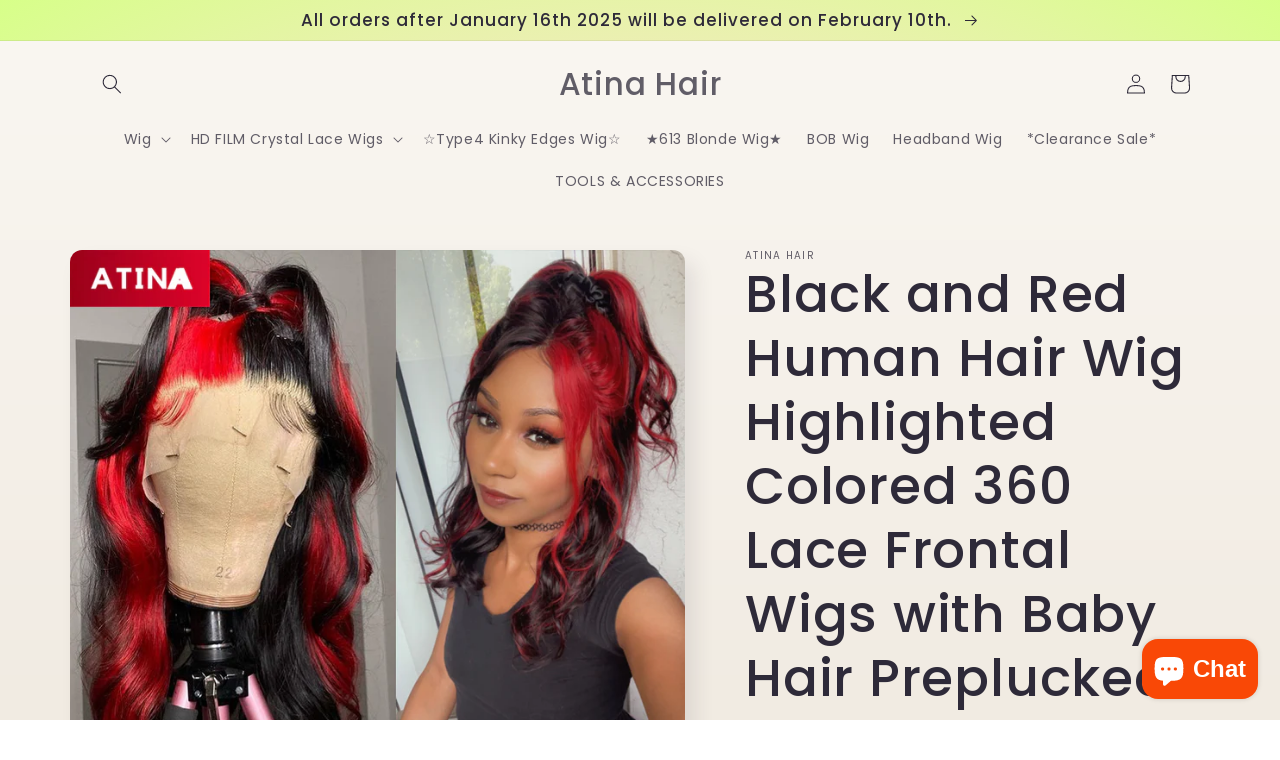

--- FILE ---
content_type: text/html; charset=utf-8
request_url: https://atinahair.com/products/black-and-red-human-hair-wig-highlighted-colored-360-lace-frontal-wigs-with-baby-hair-preplucked-bleached-knots-body-wave-atina
body_size: 56739
content:
<!doctype html>
<html class="no-js" lang="en">
  <head>
    <meta charset="utf-8">
    <meta http-equiv="X-UA-Compatible" content="IE=edge">
    <meta name="viewport" content="width=device-width,initial-scale=1">
    <meta name="theme-color" content="">
    <link rel="canonical" href="https://atinahair.com/products/black-and-red-human-hair-wig-highlighted-colored-360-lace-frontal-wigs-with-baby-hair-preplucked-bleached-knots-body-wave-atina">
    <link rel="preconnect" href="https://cdn.shopify.com" crossorigin><link rel="preconnect" href="https://fonts.shopifycdn.com" crossorigin><title>
      Black and Red Human Hair Wig Highlighted Colored 360 Lace Frontal Wigs
 &ndash; Atina Hair</title>

    
      <meta name="description" content="Made Method: Half Hand Tied Half Machine Made Lace Cap: 360 Lace Frontal Wig Cap Size: Medium 22&quot;-22.5&quot; | Small 21.5&quot;-22&quot;| Large 22.5&quot;23&quot; Hair Material: Virgin Human Hair Hair Style: Body Wave Hair Length:  14&quot; | 16&quot; | 18&quot; | 20&quot; | 22&quot; | 24&quot; | Hair Color: Black And Red Hair Density: 140% | 160% | 200% Hairline: Pre-pluc">
    

    

<meta property="og:site_name" content="Atina Hair">
<meta property="og:url" content="https://atinahair.com/products/black-and-red-human-hair-wig-highlighted-colored-360-lace-frontal-wigs-with-baby-hair-preplucked-bleached-knots-body-wave-atina">
<meta property="og:title" content="Black and Red Human Hair Wig Highlighted Colored 360 Lace Frontal Wigs">
<meta property="og:type" content="product">
<meta property="og:description" content="Made Method: Half Hand Tied Half Machine Made Lace Cap: 360 Lace Frontal Wig Cap Size: Medium 22&quot;-22.5&quot; | Small 21.5&quot;-22&quot;| Large 22.5&quot;23&quot; Hair Material: Virgin Human Hair Hair Style: Body Wave Hair Length:  14&quot; | 16&quot; | 18&quot; | 20&quot; | 22&quot; | 24&quot; | Hair Color: Black And Red Hair Density: 140% | 160% | 200% Hairline: Pre-pluc"><meta property="og:image" content="http://atinahair.com/cdn/shop/products/BLACK-AND-RED-WIG.jpg?v=1636451072">
  <meta property="og:image:secure_url" content="https://atinahair.com/cdn/shop/products/BLACK-AND-RED-WIG.jpg?v=1636451072">
  <meta property="og:image:width" content="800">
  <meta property="og:image:height" content="800"><meta property="og:price:amount" content="244.00">
  <meta property="og:price:currency" content="USD"><meta name="twitter:card" content="summary_large_image">
<meta name="twitter:title" content="Black and Red Human Hair Wig Highlighted Colored 360 Lace Frontal Wigs">
<meta name="twitter:description" content="Made Method: Half Hand Tied Half Machine Made Lace Cap: 360 Lace Frontal Wig Cap Size: Medium 22&quot;-22.5&quot; | Small 21.5&quot;-22&quot;| Large 22.5&quot;23&quot; Hair Material: Virgin Human Hair Hair Style: Body Wave Hair Length:  14&quot; | 16&quot; | 18&quot; | 20&quot; | 22&quot; | 24&quot; | Hair Color: Black And Red Hair Density: 140% | 160% | 200% Hairline: Pre-pluc">


    <script src="//atinahair.com/cdn/shop/t/3/assets/global.js?v=135116476141006970691648437757" defer="defer"></script>
    <script>window.performance && window.performance.mark && window.performance.mark('shopify.content_for_header.start');</script><meta name="facebook-domain-verification" content="dy36x32556t4vbhbw91z78rv70m3mn">
<meta name="facebook-domain-verification" content="bl2n7lv8nf89wt7r142zxrm064512x">
<meta name="google-site-verification" content="pcV4obSbA0Krn8T7ig6gp6TY08MGaP4YFF81QSDFulE">
<meta id="shopify-digital-wallet" name="shopify-digital-wallet" content="/28911861834/digital_wallets/dialog">
<link rel="alternate" hreflang="x-default" href="https://atinahair.com/products/black-and-red-human-hair-wig-highlighted-colored-360-lace-frontal-wigs-with-baby-hair-preplucked-bleached-knots-body-wave-atina">
<link rel="alternate" hreflang="en" href="https://atinahair.com/products/black-and-red-human-hair-wig-highlighted-colored-360-lace-frontal-wigs-with-baby-hair-preplucked-bleached-knots-body-wave-atina">
<link rel="alternate" hreflang="en-GB" href="https://atinahair.com/en-gb/products/black-and-red-human-hair-wig-highlighted-colored-360-lace-frontal-wigs-with-baby-hair-preplucked-bleached-knots-body-wave-atina">
<link rel="alternate" type="application/json+oembed" href="https://atinahair.com/products/black-and-red-human-hair-wig-highlighted-colored-360-lace-frontal-wigs-with-baby-hair-preplucked-bleached-knots-body-wave-atina.oembed">
<script async="async" src="/checkouts/internal/preloads.js?locale=en-US"></script>
<script id="shopify-features" type="application/json">{"accessToken":"83d84497205669e27a16858780c2cb62","betas":["rich-media-storefront-analytics"],"domain":"atinahair.com","predictiveSearch":true,"shopId":28911861834,"locale":"en"}</script>
<script>var Shopify = Shopify || {};
Shopify.shop = "atina-hair.myshopify.com";
Shopify.locale = "en";
Shopify.currency = {"active":"USD","rate":"1.0"};
Shopify.country = "US";
Shopify.theme = {"name":"Sense","id":131792404711,"schema_name":"Sense","schema_version":"2.0.0","theme_store_id":1356,"role":"main"};
Shopify.theme.handle = "null";
Shopify.theme.style = {"id":null,"handle":null};
Shopify.cdnHost = "atinahair.com/cdn";
Shopify.routes = Shopify.routes || {};
Shopify.routes.root = "/";</script>
<script type="module">!function(o){(o.Shopify=o.Shopify||{}).modules=!0}(window);</script>
<script>!function(o){function n(){var o=[];function n(){o.push(Array.prototype.slice.apply(arguments))}return n.q=o,n}var t=o.Shopify=o.Shopify||{};t.loadFeatures=n(),t.autoloadFeatures=n()}(window);</script>
<script id="shop-js-analytics" type="application/json">{"pageType":"product"}</script>
<script defer="defer" async type="module" src="//atinahair.com/cdn/shopifycloud/shop-js/modules/v2/client.init-shop-cart-sync_BdyHc3Nr.en.esm.js"></script>
<script defer="defer" async type="module" src="//atinahair.com/cdn/shopifycloud/shop-js/modules/v2/chunk.common_Daul8nwZ.esm.js"></script>
<script type="module">
  await import("//atinahair.com/cdn/shopifycloud/shop-js/modules/v2/client.init-shop-cart-sync_BdyHc3Nr.en.esm.js");
await import("//atinahair.com/cdn/shopifycloud/shop-js/modules/v2/chunk.common_Daul8nwZ.esm.js");

  window.Shopify.SignInWithShop?.initShopCartSync?.({"fedCMEnabled":true,"windoidEnabled":true});

</script>
<script>(function() {
  var isLoaded = false;
  function asyncLoad() {
    if (isLoaded) return;
    isLoaded = true;
    var urls = ["https:\/\/d1bu6z2uxfnay3.cloudfront.net\/storage\/scripts\/atina-hair.myshopify.com.20231213013727.scripttag.js?shop=atina-hair.myshopify.com","https:\/\/static.shareasale.com\/json\/shopify\/deduplication.js?shop=atina-hair.myshopify.com"];
    for (var i = 0; i < urls.length; i++) {
      var s = document.createElement('script');
      s.type = 'text/javascript';
      s.async = true;
      s.src = urls[i];
      var x = document.getElementsByTagName('script')[0];
      x.parentNode.insertBefore(s, x);
    }
  };
  if(window.attachEvent) {
    window.attachEvent('onload', asyncLoad);
  } else {
    window.addEventListener('load', asyncLoad, false);
  }
})();</script>
<script id="__st">var __st={"a":28911861834,"offset":-28800,"reqid":"9f576580-2c3b-40a8-8d8d-56a84b0738f3-1769028565","pageurl":"atinahair.com\/products\/black-and-red-human-hair-wig-highlighted-colored-360-lace-frontal-wigs-with-baby-hair-preplucked-bleached-knots-body-wave-atina","u":"1a4515d714a1","p":"product","rtyp":"product","rid":7438358708455};</script>
<script>window.ShopifyPaypalV4VisibilityTracking = true;</script>
<script id="captcha-bootstrap">!function(){'use strict';const t='contact',e='account',n='new_comment',o=[[t,t],['blogs',n],['comments',n],[t,'customer']],c=[[e,'customer_login'],[e,'guest_login'],[e,'recover_customer_password'],[e,'create_customer']],r=t=>t.map((([t,e])=>`form[action*='/${t}']:not([data-nocaptcha='true']) input[name='form_type'][value='${e}']`)).join(','),a=t=>()=>t?[...document.querySelectorAll(t)].map((t=>t.form)):[];function s(){const t=[...o],e=r(t);return a(e)}const i='password',u='form_key',d=['recaptcha-v3-token','g-recaptcha-response','h-captcha-response',i],f=()=>{try{return window.sessionStorage}catch{return}},m='__shopify_v',_=t=>t.elements[u];function p(t,e,n=!1){try{const o=window.sessionStorage,c=JSON.parse(o.getItem(e)),{data:r}=function(t){const{data:e,action:n}=t;return t[m]||n?{data:e,action:n}:{data:t,action:n}}(c);for(const[e,n]of Object.entries(r))t.elements[e]&&(t.elements[e].value=n);n&&o.removeItem(e)}catch(o){console.error('form repopulation failed',{error:o})}}const l='form_type',E='cptcha';function T(t){t.dataset[E]=!0}const w=window,h=w.document,L='Shopify',v='ce_forms',y='captcha';let A=!1;((t,e)=>{const n=(g='f06e6c50-85a8-45c8-87d0-21a2b65856fe',I='https://cdn.shopify.com/shopifycloud/storefront-forms-hcaptcha/ce_storefront_forms_captcha_hcaptcha.v1.5.2.iife.js',D={infoText:'Protected by hCaptcha',privacyText:'Privacy',termsText:'Terms'},(t,e,n)=>{const o=w[L][v],c=o.bindForm;if(c)return c(t,g,e,D).then(n);var r;o.q.push([[t,g,e,D],n]),r=I,A||(h.body.append(Object.assign(h.createElement('script'),{id:'captcha-provider',async:!0,src:r})),A=!0)});var g,I,D;w[L]=w[L]||{},w[L][v]=w[L][v]||{},w[L][v].q=[],w[L][y]=w[L][y]||{},w[L][y].protect=function(t,e){n(t,void 0,e),T(t)},Object.freeze(w[L][y]),function(t,e,n,w,h,L){const[v,y,A,g]=function(t,e,n){const i=e?o:[],u=t?c:[],d=[...i,...u],f=r(d),m=r(i),_=r(d.filter((([t,e])=>n.includes(e))));return[a(f),a(m),a(_),s()]}(w,h,L),I=t=>{const e=t.target;return e instanceof HTMLFormElement?e:e&&e.form},D=t=>v().includes(t);t.addEventListener('submit',(t=>{const e=I(t);if(!e)return;const n=D(e)&&!e.dataset.hcaptchaBound&&!e.dataset.recaptchaBound,o=_(e),c=g().includes(e)&&(!o||!o.value);(n||c)&&t.preventDefault(),c&&!n&&(function(t){try{if(!f())return;!function(t){const e=f();if(!e)return;const n=_(t);if(!n)return;const o=n.value;o&&e.removeItem(o)}(t);const e=Array.from(Array(32),(()=>Math.random().toString(36)[2])).join('');!function(t,e){_(t)||t.append(Object.assign(document.createElement('input'),{type:'hidden',name:u})),t.elements[u].value=e}(t,e),function(t,e){const n=f();if(!n)return;const o=[...t.querySelectorAll(`input[type='${i}']`)].map((({name:t})=>t)),c=[...d,...o],r={};for(const[a,s]of new FormData(t).entries())c.includes(a)||(r[a]=s);n.setItem(e,JSON.stringify({[m]:1,action:t.action,data:r}))}(t,e)}catch(e){console.error('failed to persist form',e)}}(e),e.submit())}));const S=(t,e)=>{t&&!t.dataset[E]&&(n(t,e.some((e=>e===t))),T(t))};for(const o of['focusin','change'])t.addEventListener(o,(t=>{const e=I(t);D(e)&&S(e,y())}));const B=e.get('form_key'),M=e.get(l),P=B&&M;t.addEventListener('DOMContentLoaded',(()=>{const t=y();if(P)for(const e of t)e.elements[l].value===M&&p(e,B);[...new Set([...A(),...v().filter((t=>'true'===t.dataset.shopifyCaptcha))])].forEach((e=>S(e,t)))}))}(h,new URLSearchParams(w.location.search),n,t,e,['guest_login'])})(!0,!0)}();</script>
<script integrity="sha256-4kQ18oKyAcykRKYeNunJcIwy7WH5gtpwJnB7kiuLZ1E=" data-source-attribution="shopify.loadfeatures" defer="defer" src="//atinahair.com/cdn/shopifycloud/storefront/assets/storefront/load_feature-a0a9edcb.js" crossorigin="anonymous"></script>
<script data-source-attribution="shopify.dynamic_checkout.dynamic.init">var Shopify=Shopify||{};Shopify.PaymentButton=Shopify.PaymentButton||{isStorefrontPortableWallets:!0,init:function(){window.Shopify.PaymentButton.init=function(){};var t=document.createElement("script");t.src="https://atinahair.com/cdn/shopifycloud/portable-wallets/latest/portable-wallets.en.js",t.type="module",document.head.appendChild(t)}};
</script>
<script data-source-attribution="shopify.dynamic_checkout.buyer_consent">
  function portableWalletsHideBuyerConsent(e){var t=document.getElementById("shopify-buyer-consent"),n=document.getElementById("shopify-subscription-policy-button");t&&n&&(t.classList.add("hidden"),t.setAttribute("aria-hidden","true"),n.removeEventListener("click",e))}function portableWalletsShowBuyerConsent(e){var t=document.getElementById("shopify-buyer-consent"),n=document.getElementById("shopify-subscription-policy-button");t&&n&&(t.classList.remove("hidden"),t.removeAttribute("aria-hidden"),n.addEventListener("click",e))}window.Shopify?.PaymentButton&&(window.Shopify.PaymentButton.hideBuyerConsent=portableWalletsHideBuyerConsent,window.Shopify.PaymentButton.showBuyerConsent=portableWalletsShowBuyerConsent);
</script>
<script>
  function portableWalletsCleanup(e){e&&e.src&&console.error("Failed to load portable wallets script "+e.src);var t=document.querySelectorAll("shopify-accelerated-checkout .shopify-payment-button__skeleton, shopify-accelerated-checkout-cart .wallet-cart-button__skeleton"),e=document.getElementById("shopify-buyer-consent");for(let e=0;e<t.length;e++)t[e].remove();e&&e.remove()}function portableWalletsNotLoadedAsModule(e){e instanceof ErrorEvent&&"string"==typeof e.message&&e.message.includes("import.meta")&&"string"==typeof e.filename&&e.filename.includes("portable-wallets")&&(window.removeEventListener("error",portableWalletsNotLoadedAsModule),window.Shopify.PaymentButton.failedToLoad=e,"loading"===document.readyState?document.addEventListener("DOMContentLoaded",window.Shopify.PaymentButton.init):window.Shopify.PaymentButton.init())}window.addEventListener("error",portableWalletsNotLoadedAsModule);
</script>

<script type="module" src="https://atinahair.com/cdn/shopifycloud/portable-wallets/latest/portable-wallets.en.js" onError="portableWalletsCleanup(this)" crossorigin="anonymous"></script>
<script nomodule>
  document.addEventListener("DOMContentLoaded", portableWalletsCleanup);
</script>

<link id="shopify-accelerated-checkout-styles" rel="stylesheet" media="screen" href="https://atinahair.com/cdn/shopifycloud/portable-wallets/latest/accelerated-checkout-backwards-compat.css" crossorigin="anonymous">
<style id="shopify-accelerated-checkout-cart">
        #shopify-buyer-consent {
  margin-top: 1em;
  display: inline-block;
  width: 100%;
}

#shopify-buyer-consent.hidden {
  display: none;
}

#shopify-subscription-policy-button {
  background: none;
  border: none;
  padding: 0;
  text-decoration: underline;
  font-size: inherit;
  cursor: pointer;
}

#shopify-subscription-policy-button::before {
  box-shadow: none;
}

      </style>
<script id="sections-script" data-sections="main-product,product-recommendations,header,footer" defer="defer" src="//atinahair.com/cdn/shop/t/3/compiled_assets/scripts.js?v=471"></script>
<script>window.performance && window.performance.mark && window.performance.mark('shopify.content_for_header.end');</script>


    <style data-shopify>
      @font-face {
  font-family: Poppins;
  font-weight: 400;
  font-style: normal;
  font-display: swap;
  src: url("//atinahair.com/cdn/fonts/poppins/poppins_n4.0ba78fa5af9b0e1a374041b3ceaadf0a43b41362.woff2") format("woff2"),
       url("//atinahair.com/cdn/fonts/poppins/poppins_n4.214741a72ff2596839fc9760ee7a770386cf16ca.woff") format("woff");
}

      @font-face {
  font-family: Poppins;
  font-weight: 700;
  font-style: normal;
  font-display: swap;
  src: url("//atinahair.com/cdn/fonts/poppins/poppins_n7.56758dcf284489feb014a026f3727f2f20a54626.woff2") format("woff2"),
       url("//atinahair.com/cdn/fonts/poppins/poppins_n7.f34f55d9b3d3205d2cd6f64955ff4b36f0cfd8da.woff") format("woff");
}

      @font-face {
  font-family: Poppins;
  font-weight: 400;
  font-style: italic;
  font-display: swap;
  src: url("//atinahair.com/cdn/fonts/poppins/poppins_i4.846ad1e22474f856bd6b81ba4585a60799a9f5d2.woff2") format("woff2"),
       url("//atinahair.com/cdn/fonts/poppins/poppins_i4.56b43284e8b52fc64c1fd271f289a39e8477e9ec.woff") format("woff");
}

      @font-face {
  font-family: Poppins;
  font-weight: 700;
  font-style: italic;
  font-display: swap;
  src: url("//atinahair.com/cdn/fonts/poppins/poppins_i7.42fd71da11e9d101e1e6c7932199f925f9eea42d.woff2") format("woff2"),
       url("//atinahair.com/cdn/fonts/poppins/poppins_i7.ec8499dbd7616004e21155106d13837fff4cf556.woff") format("woff");
}

      @font-face {
  font-family: Poppins;
  font-weight: 500;
  font-style: normal;
  font-display: swap;
  src: url("//atinahair.com/cdn/fonts/poppins/poppins_n5.ad5b4b72b59a00358afc706450c864c3c8323842.woff2") format("woff2"),
       url("//atinahair.com/cdn/fonts/poppins/poppins_n5.33757fdf985af2d24b32fcd84c9a09224d4b2c39.woff") format("woff");
}


      :root {
        --font-body-family: Poppins, sans-serif;
        --font-body-style: normal;
        --font-body-weight: 400;

        --font-heading-family: Poppins, sans-serif;
        --font-heading-style: normal;
        --font-heading-weight: 500;

        --font-body-scale: 1.0;
        --font-heading-scale: 1.3;

        --color-base-text: 46, 42, 57;
        --color-shadow: 46, 42, 57;
        --color-base-background-1: 250, 247, 242;
        --color-base-background-2: 255, 167, 167;
        --color-base-solid-button-labels: 250, 247, 242;
        --color-base-outline-button-labels: 46, 42, 57;
        --color-base-accent-1: 158, 92, 139;
        --color-base-accent-2: 177, 103, 103;
        --payment-terms-background-color: #FAF7F2;

        --gradient-base-background-1: linear-gradient(180deg, rgba(250, 247, 242, 1), rgba(241, 235, 226, 1) 100%);
        --gradient-base-background-2: radial-gradient(rgba(255, 229, 229, 1), rgba(255, 224, 218, 1) 25%, rgba(215, 255, 137, 1) 100%);
        --gradient-base-accent-1: #9E5C8B;
        --gradient-base-accent-2: linear-gradient(320deg, rgba(214, 168, 168, 1) 23%, rgba(158, 92, 139, 1) 100%);

        --media-padding: px;
        --media-border-opacity: 0.1;
        --media-border-width: 0px;
        --media-radius: 12px;
        --media-shadow-opacity: 0.1;
        --media-shadow-horizontal-offset: 10px;
        --media-shadow-vertical-offset: 12px;
        --media-shadow-blur-radius: 20px;

        --page-width: 120rem;
        --page-width-margin: 0rem;

        --card-image-padding: 0.0rem;
        --card-corner-radius: 1.2rem;
        --card-text-alignment: center;
        --card-border-width: 0.0rem;
        --card-border-opacity: 0.1;
        --card-shadow-opacity: 0.05;
        --card-shadow-horizontal-offset: 1.0rem;
        --card-shadow-vertical-offset: 1.0rem;
        --card-shadow-blur-radius: 3.5rem;

        --badge-corner-radius: 2.0rem;

        --popup-border-width: 1px;
        --popup-border-opacity: 0.1;
        --popup-corner-radius: 22px;
        --popup-shadow-opacity: 0.1;
        --popup-shadow-horizontal-offset: 10px;
        --popup-shadow-vertical-offset: 12px;
        --popup-shadow-blur-radius: 20px;

        --drawer-border-width: 1px;
        --drawer-border-opacity: 0.1;
        --drawer-shadow-opacity: 0.0;
        --drawer-shadow-horizontal-offset: 0px;
        --drawer-shadow-vertical-offset: 4px;
        --drawer-shadow-blur-radius: 5px;

        --spacing-sections-desktop: 36px;
        --spacing-sections-mobile: 25px;

        --grid-desktop-vertical-spacing: 40px;
        --grid-desktop-horizontal-spacing: 40px;
        --grid-mobile-vertical-spacing: 20px;
        --grid-mobile-horizontal-spacing: 20px;

        --text-boxes-border-opacity: 0.1;
        --text-boxes-border-width: 0px;
        --text-boxes-radius: 24px;
        --text-boxes-shadow-opacity: 0.0;
        --text-boxes-shadow-horizontal-offset: 10px;
        --text-boxes-shadow-vertical-offset: 12px;
        --text-boxes-shadow-blur-radius: 20px;

        --buttons-radius: 10px;
        --buttons-radius-outset: 11px;
        --buttons-border-width: 1px;
        --buttons-border-opacity: 0.15;
        --buttons-shadow-opacity: 0.0;
        --buttons-shadow-horizontal-offset: 0px;
        --buttons-shadow-vertical-offset: 4px;
        --buttons-shadow-blur-radius: 5px;
        --buttons-border-offset: 0.3px;

        --inputs-radius: 10px;
        --inputs-border-width: 1px;
        --inputs-border-opacity: 0.15;
        --inputs-shadow-opacity: 0.0;
        --inputs-shadow-horizontal-offset: 0px;
        --inputs-margin-offset: 0px;
        --inputs-shadow-vertical-offset: 4px;
        --inputs-shadow-blur-radius: 5px;
        --inputs-radius-outset: 11px;

        --variant-pills-radius: 2px;
        --variant-pills-border-width: 0px;
        --variant-pills-border-opacity: 0.1;
        --variant-pills-shadow-opacity: 0.0;
        --variant-pills-shadow-horizontal-offset: 0px;
        --variant-pills-shadow-vertical-offset: 4px;
        --variant-pills-shadow-blur-radius: 5px;
      }

      *,
      *::before,
      *::after {
        box-sizing: inherit;
      }

      html {
        box-sizing: border-box;
        font-size: calc(var(--font-body-scale) * 62.5%);
        height: 100%;
      }

      body {
        display: grid;
        grid-template-rows: auto auto 1fr auto;
        grid-template-columns: 100%;
        min-height: 100%;
        margin: 0;
        font-size: 1.5rem;
        letter-spacing: 0.06rem;
        line-height: calc(1 + 0.8 / var(--font-body-scale));
        font-family: var(--font-body-family);
        font-style: var(--font-body-style);
        font-weight: var(--font-body-weight);
      }

      @media screen and (min-width: 750px) {
        body {
          font-size: 1.6rem;
        }
      }
    </style>

    <link href="//atinahair.com/cdn/shop/t/3/assets/base.css?v=144997082486365258741648437774" rel="stylesheet" type="text/css" media="all" />
<link rel="preload" as="font" href="//atinahair.com/cdn/fonts/poppins/poppins_n4.0ba78fa5af9b0e1a374041b3ceaadf0a43b41362.woff2" type="font/woff2" crossorigin><link rel="preload" as="font" href="//atinahair.com/cdn/fonts/poppins/poppins_n5.ad5b4b72b59a00358afc706450c864c3c8323842.woff2" type="font/woff2" crossorigin><link rel="stylesheet" href="//atinahair.com/cdn/shop/t/3/assets/component-predictive-search.css?v=165644661289088488651648437753" media="print" onload="this.media='all'"><script>document.documentElement.className = document.documentElement.className.replace('no-js', 'js');
    if (Shopify.designMode) {
      document.documentElement.classList.add('shopify-design-mode');
    }
    </script>
  
	<script>var loox_global_hash = '1600063904523';</script><script>var loox_widgeton_caret = {"visible":true};</script><style>.loox-reviews-default { max-width: 1200px; margin: 0 auto; }.loox-rating .loox-icon.loox-caret { color:#333; cursor: pointer; }</style>

 
<script src="https://cdn.shopify.com/extensions/e8878072-2f6b-4e89-8082-94b04320908d/inbox-1254/assets/inbox-chat-loader.js" type="text/javascript" defer="defer"></script>
<link href="https://monorail-edge.shopifysvc.com" rel="dns-prefetch">
<script>(function(){if ("sendBeacon" in navigator && "performance" in window) {try {var session_token_from_headers = performance.getEntriesByType('navigation')[0].serverTiming.find(x => x.name == '_s').description;} catch {var session_token_from_headers = undefined;}var session_cookie_matches = document.cookie.match(/_shopify_s=([^;]*)/);var session_token_from_cookie = session_cookie_matches && session_cookie_matches.length === 2 ? session_cookie_matches[1] : "";var session_token = session_token_from_headers || session_token_from_cookie || "";function handle_abandonment_event(e) {var entries = performance.getEntries().filter(function(entry) {return /monorail-edge.shopifysvc.com/.test(entry.name);});if (!window.abandonment_tracked && entries.length === 0) {window.abandonment_tracked = true;var currentMs = Date.now();var navigation_start = performance.timing.navigationStart;var payload = {shop_id: 28911861834,url: window.location.href,navigation_start,duration: currentMs - navigation_start,session_token,page_type: "product"};window.navigator.sendBeacon("https://monorail-edge.shopifysvc.com/v1/produce", JSON.stringify({schema_id: "online_store_buyer_site_abandonment/1.1",payload: payload,metadata: {event_created_at_ms: currentMs,event_sent_at_ms: currentMs}}));}}window.addEventListener('pagehide', handle_abandonment_event);}}());</script>
<script id="web-pixels-manager-setup">(function e(e,d,r,n,o){if(void 0===o&&(o={}),!Boolean(null===(a=null===(i=window.Shopify)||void 0===i?void 0:i.analytics)||void 0===a?void 0:a.replayQueue)){var i,a;window.Shopify=window.Shopify||{};var t=window.Shopify;t.analytics=t.analytics||{};var s=t.analytics;s.replayQueue=[],s.publish=function(e,d,r){return s.replayQueue.push([e,d,r]),!0};try{self.performance.mark("wpm:start")}catch(e){}var l=function(){var e={modern:/Edge?\/(1{2}[4-9]|1[2-9]\d|[2-9]\d{2}|\d{4,})\.\d+(\.\d+|)|Firefox\/(1{2}[4-9]|1[2-9]\d|[2-9]\d{2}|\d{4,})\.\d+(\.\d+|)|Chrom(ium|e)\/(9{2}|\d{3,})\.\d+(\.\d+|)|(Maci|X1{2}).+ Version\/(15\.\d+|(1[6-9]|[2-9]\d|\d{3,})\.\d+)([,.]\d+|)( \(\w+\)|)( Mobile\/\w+|) Safari\/|Chrome.+OPR\/(9{2}|\d{3,})\.\d+\.\d+|(CPU[ +]OS|iPhone[ +]OS|CPU[ +]iPhone|CPU IPhone OS|CPU iPad OS)[ +]+(15[._]\d+|(1[6-9]|[2-9]\d|\d{3,})[._]\d+)([._]\d+|)|Android:?[ /-](13[3-9]|1[4-9]\d|[2-9]\d{2}|\d{4,})(\.\d+|)(\.\d+|)|Android.+Firefox\/(13[5-9]|1[4-9]\d|[2-9]\d{2}|\d{4,})\.\d+(\.\d+|)|Android.+Chrom(ium|e)\/(13[3-9]|1[4-9]\d|[2-9]\d{2}|\d{4,})\.\d+(\.\d+|)|SamsungBrowser\/([2-9]\d|\d{3,})\.\d+/,legacy:/Edge?\/(1[6-9]|[2-9]\d|\d{3,})\.\d+(\.\d+|)|Firefox\/(5[4-9]|[6-9]\d|\d{3,})\.\d+(\.\d+|)|Chrom(ium|e)\/(5[1-9]|[6-9]\d|\d{3,})\.\d+(\.\d+|)([\d.]+$|.*Safari\/(?![\d.]+ Edge\/[\d.]+$))|(Maci|X1{2}).+ Version\/(10\.\d+|(1[1-9]|[2-9]\d|\d{3,})\.\d+)([,.]\d+|)( \(\w+\)|)( Mobile\/\w+|) Safari\/|Chrome.+OPR\/(3[89]|[4-9]\d|\d{3,})\.\d+\.\d+|(CPU[ +]OS|iPhone[ +]OS|CPU[ +]iPhone|CPU IPhone OS|CPU iPad OS)[ +]+(10[._]\d+|(1[1-9]|[2-9]\d|\d{3,})[._]\d+)([._]\d+|)|Android:?[ /-](13[3-9]|1[4-9]\d|[2-9]\d{2}|\d{4,})(\.\d+|)(\.\d+|)|Mobile Safari.+OPR\/([89]\d|\d{3,})\.\d+\.\d+|Android.+Firefox\/(13[5-9]|1[4-9]\d|[2-9]\d{2}|\d{4,})\.\d+(\.\d+|)|Android.+Chrom(ium|e)\/(13[3-9]|1[4-9]\d|[2-9]\d{2}|\d{4,})\.\d+(\.\d+|)|Android.+(UC? ?Browser|UCWEB|U3)[ /]?(15\.([5-9]|\d{2,})|(1[6-9]|[2-9]\d|\d{3,})\.\d+)\.\d+|SamsungBrowser\/(5\.\d+|([6-9]|\d{2,})\.\d+)|Android.+MQ{2}Browser\/(14(\.(9|\d{2,})|)|(1[5-9]|[2-9]\d|\d{3,})(\.\d+|))(\.\d+|)|K[Aa][Ii]OS\/(3\.\d+|([4-9]|\d{2,})\.\d+)(\.\d+|)/},d=e.modern,r=e.legacy,n=navigator.userAgent;return n.match(d)?"modern":n.match(r)?"legacy":"unknown"}(),u="modern"===l?"modern":"legacy",c=(null!=n?n:{modern:"",legacy:""})[u],f=function(e){return[e.baseUrl,"/wpm","/b",e.hashVersion,"modern"===e.buildTarget?"m":"l",".js"].join("")}({baseUrl:d,hashVersion:r,buildTarget:u}),m=function(e){var d=e.version,r=e.bundleTarget,n=e.surface,o=e.pageUrl,i=e.monorailEndpoint;return{emit:function(e){var a=e.status,t=e.errorMsg,s=(new Date).getTime(),l=JSON.stringify({metadata:{event_sent_at_ms:s},events:[{schema_id:"web_pixels_manager_load/3.1",payload:{version:d,bundle_target:r,page_url:o,status:a,surface:n,error_msg:t},metadata:{event_created_at_ms:s}}]});if(!i)return console&&console.warn&&console.warn("[Web Pixels Manager] No Monorail endpoint provided, skipping logging."),!1;try{return self.navigator.sendBeacon.bind(self.navigator)(i,l)}catch(e){}var u=new XMLHttpRequest;try{return u.open("POST",i,!0),u.setRequestHeader("Content-Type","text/plain"),u.send(l),!0}catch(e){return console&&console.warn&&console.warn("[Web Pixels Manager] Got an unhandled error while logging to Monorail."),!1}}}}({version:r,bundleTarget:l,surface:e.surface,pageUrl:self.location.href,monorailEndpoint:e.monorailEndpoint});try{o.browserTarget=l,function(e){var d=e.src,r=e.async,n=void 0===r||r,o=e.onload,i=e.onerror,a=e.sri,t=e.scriptDataAttributes,s=void 0===t?{}:t,l=document.createElement("script"),u=document.querySelector("head"),c=document.querySelector("body");if(l.async=n,l.src=d,a&&(l.integrity=a,l.crossOrigin="anonymous"),s)for(var f in s)if(Object.prototype.hasOwnProperty.call(s,f))try{l.dataset[f]=s[f]}catch(e){}if(o&&l.addEventListener("load",o),i&&l.addEventListener("error",i),u)u.appendChild(l);else{if(!c)throw new Error("Did not find a head or body element to append the script");c.appendChild(l)}}({src:f,async:!0,onload:function(){if(!function(){var e,d;return Boolean(null===(d=null===(e=window.Shopify)||void 0===e?void 0:e.analytics)||void 0===d?void 0:d.initialized)}()){var d=window.webPixelsManager.init(e)||void 0;if(d){var r=window.Shopify.analytics;r.replayQueue.forEach((function(e){var r=e[0],n=e[1],o=e[2];d.publishCustomEvent(r,n,o)})),r.replayQueue=[],r.publish=d.publishCustomEvent,r.visitor=d.visitor,r.initialized=!0}}},onerror:function(){return m.emit({status:"failed",errorMsg:"".concat(f," has failed to load")})},sri:function(e){var d=/^sha384-[A-Za-z0-9+/=]+$/;return"string"==typeof e&&d.test(e)}(c)?c:"",scriptDataAttributes:o}),m.emit({status:"loading"})}catch(e){m.emit({status:"failed",errorMsg:(null==e?void 0:e.message)||"Unknown error"})}}})({shopId: 28911861834,storefrontBaseUrl: "https://atinahair.com",extensionsBaseUrl: "https://extensions.shopifycdn.com/cdn/shopifycloud/web-pixels-manager",monorailEndpoint: "https://monorail-edge.shopifysvc.com/unstable/produce_batch",surface: "storefront-renderer",enabledBetaFlags: ["2dca8a86"],webPixelsConfigList: [{"id":"471761127","configuration":"{\"config\":\"{\\\"pixel_id\\\":\\\"GT-MBH4TW5\\\",\\\"target_country\\\":\\\"US\\\",\\\"gtag_events\\\":[{\\\"type\\\":\\\"purchase\\\",\\\"action_label\\\":\\\"MC-E4V5FW3Y1L\\\"},{\\\"type\\\":\\\"page_view\\\",\\\"action_label\\\":\\\"MC-E4V5FW3Y1L\\\"},{\\\"type\\\":\\\"view_item\\\",\\\"action_label\\\":\\\"MC-E4V5FW3Y1L\\\"}],\\\"enable_monitoring_mode\\\":false}\"}","eventPayloadVersion":"v1","runtimeContext":"OPEN","scriptVersion":"b2a88bafab3e21179ed38636efcd8a93","type":"APP","apiClientId":1780363,"privacyPurposes":[],"dataSharingAdjustments":{"protectedCustomerApprovalScopes":["read_customer_address","read_customer_email","read_customer_name","read_customer_personal_data","read_customer_phone"]}},{"id":"157614311","configuration":"{\"pixel_id\":\"493225895327709\",\"pixel_type\":\"facebook_pixel\",\"metaapp_system_user_token\":\"-\"}","eventPayloadVersion":"v1","runtimeContext":"OPEN","scriptVersion":"ca16bc87fe92b6042fbaa3acc2fbdaa6","type":"APP","apiClientId":2329312,"privacyPurposes":["ANALYTICS","MARKETING","SALE_OF_DATA"],"dataSharingAdjustments":{"protectedCustomerApprovalScopes":["read_customer_address","read_customer_email","read_customer_name","read_customer_personal_data","read_customer_phone"]}},{"id":"62783719","configuration":"{\"tagID\":\"2614198746009\"}","eventPayloadVersion":"v1","runtimeContext":"STRICT","scriptVersion":"18031546ee651571ed29edbe71a3550b","type":"APP","apiClientId":3009811,"privacyPurposes":["ANALYTICS","MARKETING","SALE_OF_DATA"],"dataSharingAdjustments":{"protectedCustomerApprovalScopes":["read_customer_address","read_customer_email","read_customer_name","read_customer_personal_data","read_customer_phone"]}},{"id":"57082087","eventPayloadVersion":"v1","runtimeContext":"LAX","scriptVersion":"1","type":"CUSTOM","privacyPurposes":["MARKETING"],"name":"Meta pixel (migrated)"},{"id":"83099879","eventPayloadVersion":"v1","runtimeContext":"LAX","scriptVersion":"1","type":"CUSTOM","privacyPurposes":["ANALYTICS"],"name":"Google Analytics tag (migrated)"},{"id":"shopify-app-pixel","configuration":"{}","eventPayloadVersion":"v1","runtimeContext":"STRICT","scriptVersion":"0450","apiClientId":"shopify-pixel","type":"APP","privacyPurposes":["ANALYTICS","MARKETING"]},{"id":"shopify-custom-pixel","eventPayloadVersion":"v1","runtimeContext":"LAX","scriptVersion":"0450","apiClientId":"shopify-pixel","type":"CUSTOM","privacyPurposes":["ANALYTICS","MARKETING"]}],isMerchantRequest: false,initData: {"shop":{"name":"Atina Hair","paymentSettings":{"currencyCode":"USD"},"myshopifyDomain":"atina-hair.myshopify.com","countryCode":"US","storefrontUrl":"https:\/\/atinahair.com"},"customer":null,"cart":null,"checkout":null,"productVariants":[{"price":{"amount":244.0,"currencyCode":"USD"},"product":{"title":"Black and Red Human Hair Wig Highlighted Colored 360 Lace Frontal Wigs with Baby Hair Preplucked Bleached Knots Body Wave Atina","vendor":"Atina Hair","id":"7438358708455","untranslatedTitle":"Black and Red Human Hair Wig Highlighted Colored 360 Lace Frontal Wigs with Baby Hair Preplucked Bleached Knots Body Wave Atina","url":"\/products\/black-and-red-human-hair-wig-highlighted-colored-360-lace-frontal-wigs-with-baby-hair-preplucked-bleached-knots-body-wave-atina","type":"Colored Wig"},"id":"42028613271783","image":{"src":"\/\/atinahair.com\/cdn\/shop\/products\/BLACK-AND-RED-WIG.jpg?v=1636451072"},"sku":"A088-360-RPB-WW-130-14","title":"14\" \/ 140%","untranslatedTitle":"14\" \/ 140%"},{"price":{"amount":253.0,"currencyCode":"USD"},"product":{"title":"Black and Red Human Hair Wig Highlighted Colored 360 Lace Frontal Wigs with Baby Hair Preplucked Bleached Knots Body Wave Atina","vendor":"Atina Hair","id":"7438358708455","untranslatedTitle":"Black and Red Human Hair Wig Highlighted Colored 360 Lace Frontal Wigs with Baby Hair Preplucked Bleached Knots Body Wave Atina","url":"\/products\/black-and-red-human-hair-wig-highlighted-colored-360-lace-frontal-wigs-with-baby-hair-preplucked-bleached-knots-body-wave-atina","type":"Colored Wig"},"id":"42028613304551","image":{"src":"\/\/atinahair.com\/cdn\/shop\/products\/BLACK-AND-RED-WIG.jpg?v=1636451072"},"sku":"A088-360-RPB-WW-150-14","title":"14\" \/ 160%","untranslatedTitle":"14\" \/ 160%"},{"price":{"amount":266.0,"currencyCode":"USD"},"product":{"title":"Black and Red Human Hair Wig Highlighted Colored 360 Lace Frontal Wigs with Baby Hair Preplucked Bleached Knots Body Wave Atina","vendor":"Atina Hair","id":"7438358708455","untranslatedTitle":"Black and Red Human Hair Wig Highlighted Colored 360 Lace Frontal Wigs with Baby Hair Preplucked Bleached Knots Body Wave Atina","url":"\/products\/black-and-red-human-hair-wig-highlighted-colored-360-lace-frontal-wigs-with-baby-hair-preplucked-bleached-knots-body-wave-atina","type":"Colored Wig"},"id":"42028613337319","image":{"src":"\/\/atinahair.com\/cdn\/shop\/products\/BLACK-AND-RED-WIG.jpg?v=1636451072"},"sku":"A088-360-RPB-WW-180-14","title":"14\" \/ 200%","untranslatedTitle":"14\" \/ 200%"},{"price":{"amount":258.0,"currencyCode":"USD"},"product":{"title":"Black and Red Human Hair Wig Highlighted Colored 360 Lace Frontal Wigs with Baby Hair Preplucked Bleached Knots Body Wave Atina","vendor":"Atina Hair","id":"7438358708455","untranslatedTitle":"Black and Red Human Hair Wig Highlighted Colored 360 Lace Frontal Wigs with Baby Hair Preplucked Bleached Knots Body Wave Atina","url":"\/products\/black-and-red-human-hair-wig-highlighted-colored-360-lace-frontal-wigs-with-baby-hair-preplucked-bleached-knots-body-wave-atina","type":"Colored Wig"},"id":"42028613370087","image":{"src":"\/\/atinahair.com\/cdn\/shop\/products\/BLACK-AND-RED-WIG.jpg?v=1636451072"},"sku":"A088-360-RPB-WW-130-16","title":"16\" \/ 140%","untranslatedTitle":"16\" \/ 140%"},{"price":{"amount":275.0,"currencyCode":"USD"},"product":{"title":"Black and Red Human Hair Wig Highlighted Colored 360 Lace Frontal Wigs with Baby Hair Preplucked Bleached Knots Body Wave Atina","vendor":"Atina Hair","id":"7438358708455","untranslatedTitle":"Black and Red Human Hair Wig Highlighted Colored 360 Lace Frontal Wigs with Baby Hair Preplucked Bleached Knots Body Wave Atina","url":"\/products\/black-and-red-human-hair-wig-highlighted-colored-360-lace-frontal-wigs-with-baby-hair-preplucked-bleached-knots-body-wave-atina","type":"Colored Wig"},"id":"42028613402855","image":{"src":"\/\/atinahair.com\/cdn\/shop\/products\/BLACK-AND-RED-WIG.jpg?v=1636451072"},"sku":"A088-360-RPB-WW-150-16","title":"16\" \/ 160%","untranslatedTitle":"16\" \/ 160%"},{"price":{"amount":283.0,"currencyCode":"USD"},"product":{"title":"Black and Red Human Hair Wig Highlighted Colored 360 Lace Frontal Wigs with Baby Hair Preplucked Bleached Knots Body Wave Atina","vendor":"Atina Hair","id":"7438358708455","untranslatedTitle":"Black and Red Human Hair Wig Highlighted Colored 360 Lace Frontal Wigs with Baby Hair Preplucked Bleached Knots Body Wave Atina","url":"\/products\/black-and-red-human-hair-wig-highlighted-colored-360-lace-frontal-wigs-with-baby-hair-preplucked-bleached-knots-body-wave-atina","type":"Colored Wig"},"id":"42028613435623","image":{"src":"\/\/atinahair.com\/cdn\/shop\/products\/BLACK-AND-RED-WIG.jpg?v=1636451072"},"sku":"A088-360-RPB-WW-180-16","title":"16\" \/ 200%","untranslatedTitle":"16\" \/ 200%"},{"price":{"amount":278.0,"currencyCode":"USD"},"product":{"title":"Black and Red Human Hair Wig Highlighted Colored 360 Lace Frontal Wigs with Baby Hair Preplucked Bleached Knots Body Wave Atina","vendor":"Atina Hair","id":"7438358708455","untranslatedTitle":"Black and Red Human Hair Wig Highlighted Colored 360 Lace Frontal Wigs with Baby Hair Preplucked Bleached Knots Body Wave Atina","url":"\/products\/black-and-red-human-hair-wig-highlighted-colored-360-lace-frontal-wigs-with-baby-hair-preplucked-bleached-knots-body-wave-atina","type":"Colored Wig"},"id":"42028613468391","image":{"src":"\/\/atinahair.com\/cdn\/shop\/products\/BLACK-AND-RED-WIG.jpg?v=1636451072"},"sku":"A088-360-RPB-WW-130-18","title":"18\" \/ 140%","untranslatedTitle":"18\" \/ 140%"},{"price":{"amount":295.0,"currencyCode":"USD"},"product":{"title":"Black and Red Human Hair Wig Highlighted Colored 360 Lace Frontal Wigs with Baby Hair Preplucked Bleached Knots Body Wave Atina","vendor":"Atina Hair","id":"7438358708455","untranslatedTitle":"Black and Red Human Hair Wig Highlighted Colored 360 Lace Frontal Wigs with Baby Hair Preplucked Bleached Knots Body Wave Atina","url":"\/products\/black-and-red-human-hair-wig-highlighted-colored-360-lace-frontal-wigs-with-baby-hair-preplucked-bleached-knots-body-wave-atina","type":"Colored Wig"},"id":"42028613501159","image":{"src":"\/\/atinahair.com\/cdn\/shop\/products\/BLACK-AND-RED-WIG.jpg?v=1636451072"},"sku":"A088-360-RPB-WW-150-18","title":"18\" \/ 160%","untranslatedTitle":"18\" \/ 160%"},{"price":{"amount":309.0,"currencyCode":"USD"},"product":{"title":"Black and Red Human Hair Wig Highlighted Colored 360 Lace Frontal Wigs with Baby Hair Preplucked Bleached Knots Body Wave Atina","vendor":"Atina Hair","id":"7438358708455","untranslatedTitle":"Black and Red Human Hair Wig Highlighted Colored 360 Lace Frontal Wigs with Baby Hair Preplucked Bleached Knots Body Wave Atina","url":"\/products\/black-and-red-human-hair-wig-highlighted-colored-360-lace-frontal-wigs-with-baby-hair-preplucked-bleached-knots-body-wave-atina","type":"Colored Wig"},"id":"42028613533927","image":{"src":"\/\/atinahair.com\/cdn\/shop\/products\/BLACK-AND-RED-WIG.jpg?v=1636451072"},"sku":"A088-360-RPB-WW-180-18","title":"18\" \/ 200%","untranslatedTitle":"18\" \/ 200%"},{"price":{"amount":302.0,"currencyCode":"USD"},"product":{"title":"Black and Red Human Hair Wig Highlighted Colored 360 Lace Frontal Wigs with Baby Hair Preplucked Bleached Knots Body Wave Atina","vendor":"Atina Hair","id":"7438358708455","untranslatedTitle":"Black and Red Human Hair Wig Highlighted Colored 360 Lace Frontal Wigs with Baby Hair Preplucked Bleached Knots Body Wave Atina","url":"\/products\/black-and-red-human-hair-wig-highlighted-colored-360-lace-frontal-wigs-with-baby-hair-preplucked-bleached-knots-body-wave-atina","type":"Colored Wig"},"id":"42028613566695","image":{"src":"\/\/atinahair.com\/cdn\/shop\/products\/BLACK-AND-RED-WIG.jpg?v=1636451072"},"sku":"A088-360-RPB-WW-130-20","title":"20\" \/ 140%","untranslatedTitle":"20\" \/ 140%"},{"price":{"amount":325.0,"currencyCode":"USD"},"product":{"title":"Black and Red Human Hair Wig Highlighted Colored 360 Lace Frontal Wigs with Baby Hair Preplucked Bleached Knots Body Wave Atina","vendor":"Atina Hair","id":"7438358708455","untranslatedTitle":"Black and Red Human Hair Wig Highlighted Colored 360 Lace Frontal Wigs with Baby Hair Preplucked Bleached Knots Body Wave Atina","url":"\/products\/black-and-red-human-hair-wig-highlighted-colored-360-lace-frontal-wigs-with-baby-hair-preplucked-bleached-knots-body-wave-atina","type":"Colored Wig"},"id":"42028613599463","image":{"src":"\/\/atinahair.com\/cdn\/shop\/products\/BLACK-AND-RED-WIG.jpg?v=1636451072"},"sku":"A088-360-RPB-WW-150-20","title":"20\" \/ 160%","untranslatedTitle":"20\" \/ 160%"},{"price":{"amount":339.0,"currencyCode":"USD"},"product":{"title":"Black and Red Human Hair Wig Highlighted Colored 360 Lace Frontal Wigs with Baby Hair Preplucked Bleached Knots Body Wave Atina","vendor":"Atina Hair","id":"7438358708455","untranslatedTitle":"Black and Red Human Hair Wig Highlighted Colored 360 Lace Frontal Wigs with Baby Hair Preplucked Bleached Knots Body Wave Atina","url":"\/products\/black-and-red-human-hair-wig-highlighted-colored-360-lace-frontal-wigs-with-baby-hair-preplucked-bleached-knots-body-wave-atina","type":"Colored Wig"},"id":"42028613632231","image":{"src":"\/\/atinahair.com\/cdn\/shop\/products\/BLACK-AND-RED-WIG.jpg?v=1636451072"},"sku":"A088-360-RPB-WW-180-20","title":"20\" \/ 200%","untranslatedTitle":"20\" \/ 200%"},{"price":{"amount":331.0,"currencyCode":"USD"},"product":{"title":"Black and Red Human Hair Wig Highlighted Colored 360 Lace Frontal Wigs with Baby Hair Preplucked Bleached Knots Body Wave Atina","vendor":"Atina Hair","id":"7438358708455","untranslatedTitle":"Black and Red Human Hair Wig Highlighted Colored 360 Lace Frontal Wigs with Baby Hair Preplucked Bleached Knots Body Wave Atina","url":"\/products\/black-and-red-human-hair-wig-highlighted-colored-360-lace-frontal-wigs-with-baby-hair-preplucked-bleached-knots-body-wave-atina","type":"Colored Wig"},"id":"42028613664999","image":{"src":"\/\/atinahair.com\/cdn\/shop\/products\/BLACK-AND-RED-WIG.jpg?v=1636451072"},"sku":"A088-360-RPB-WW-130-22","title":"22\" \/ 140%","untranslatedTitle":"22\" \/ 140%"},{"price":{"amount":351.0,"currencyCode":"USD"},"product":{"title":"Black and Red Human Hair Wig Highlighted Colored 360 Lace Frontal Wigs with Baby Hair Preplucked Bleached Knots Body Wave Atina","vendor":"Atina Hair","id":"7438358708455","untranslatedTitle":"Black and Red Human Hair Wig Highlighted Colored 360 Lace Frontal Wigs with Baby Hair Preplucked Bleached Knots Body Wave Atina","url":"\/products\/black-and-red-human-hair-wig-highlighted-colored-360-lace-frontal-wigs-with-baby-hair-preplucked-bleached-knots-body-wave-atina","type":"Colored Wig"},"id":"42028613697767","image":{"src":"\/\/atinahair.com\/cdn\/shop\/products\/BLACK-AND-RED-WIG.jpg?v=1636451072"},"sku":"A088-360-RPB-WW-150-22","title":"22\" \/ 160%","untranslatedTitle":"22\" \/ 160%"},{"price":{"amount":368.0,"currencyCode":"USD"},"product":{"title":"Black and Red Human Hair Wig Highlighted Colored 360 Lace Frontal Wigs with Baby Hair Preplucked Bleached Knots Body Wave Atina","vendor":"Atina Hair","id":"7438358708455","untranslatedTitle":"Black and Red Human Hair Wig Highlighted Colored 360 Lace Frontal Wigs with Baby Hair Preplucked Bleached Knots Body Wave Atina","url":"\/products\/black-and-red-human-hair-wig-highlighted-colored-360-lace-frontal-wigs-with-baby-hair-preplucked-bleached-knots-body-wave-atina","type":"Colored Wig"},"id":"42028613730535","image":{"src":"\/\/atinahair.com\/cdn\/shop\/products\/BLACK-AND-RED-WIG.jpg?v=1636451072"},"sku":"A088-360-RPB-WW-180-22","title":"22\" \/ 200%","untranslatedTitle":"22\" \/ 200%"},{"price":{"amount":369.0,"currencyCode":"USD"},"product":{"title":"Black and Red Human Hair Wig Highlighted Colored 360 Lace Frontal Wigs with Baby Hair Preplucked Bleached Knots Body Wave Atina","vendor":"Atina Hair","id":"7438358708455","untranslatedTitle":"Black and Red Human Hair Wig Highlighted Colored 360 Lace Frontal Wigs with Baby Hair Preplucked Bleached Knots Body Wave Atina","url":"\/products\/black-and-red-human-hair-wig-highlighted-colored-360-lace-frontal-wigs-with-baby-hair-preplucked-bleached-knots-body-wave-atina","type":"Colored Wig"},"id":"42028613763303","image":{"src":"\/\/atinahair.com\/cdn\/shop\/products\/BLACK-AND-RED-WIG.jpg?v=1636451072"},"sku":"A088-360-RPB-WW-130-24","title":"24\" \/ 140%","untranslatedTitle":"24\" \/ 140%"},{"price":{"amount":390.0,"currencyCode":"USD"},"product":{"title":"Black and Red Human Hair Wig Highlighted Colored 360 Lace Frontal Wigs with Baby Hair Preplucked Bleached Knots Body Wave Atina","vendor":"Atina Hair","id":"7438358708455","untranslatedTitle":"Black and Red Human Hair Wig Highlighted Colored 360 Lace Frontal Wigs with Baby Hair Preplucked Bleached Knots Body Wave Atina","url":"\/products\/black-and-red-human-hair-wig-highlighted-colored-360-lace-frontal-wigs-with-baby-hair-preplucked-bleached-knots-body-wave-atina","type":"Colored Wig"},"id":"42028613796071","image":{"src":"\/\/atinahair.com\/cdn\/shop\/products\/BLACK-AND-RED-WIG.jpg?v=1636451072"},"sku":"A088-360-RPB-WW-150-24","title":"24\" \/ 160%","untranslatedTitle":"24\" \/ 160%"},{"price":{"amount":405.0,"currencyCode":"USD"},"product":{"title":"Black and Red Human Hair Wig Highlighted Colored 360 Lace Frontal Wigs with Baby Hair Preplucked Bleached Knots Body Wave Atina","vendor":"Atina Hair","id":"7438358708455","untranslatedTitle":"Black and Red Human Hair Wig Highlighted Colored 360 Lace Frontal Wigs with Baby Hair Preplucked Bleached Knots Body Wave Atina","url":"\/products\/black-and-red-human-hair-wig-highlighted-colored-360-lace-frontal-wigs-with-baby-hair-preplucked-bleached-knots-body-wave-atina","type":"Colored Wig"},"id":"42028613828839","image":{"src":"\/\/atinahair.com\/cdn\/shop\/products\/BLACK-AND-RED-WIG.jpg?v=1636451072"},"sku":"A088-360-RPB-WW-180-24","title":"24\" \/ 200%","untranslatedTitle":"24\" \/ 200%"}],"purchasingCompany":null},},"https://atinahair.com/cdn","fcfee988w5aeb613cpc8e4bc33m6693e112",{"modern":"","legacy":""},{"shopId":"28911861834","storefrontBaseUrl":"https:\/\/atinahair.com","extensionBaseUrl":"https:\/\/extensions.shopifycdn.com\/cdn\/shopifycloud\/web-pixels-manager","surface":"storefront-renderer","enabledBetaFlags":"[\"2dca8a86\"]","isMerchantRequest":"false","hashVersion":"fcfee988w5aeb613cpc8e4bc33m6693e112","publish":"custom","events":"[[\"page_viewed\",{}],[\"product_viewed\",{\"productVariant\":{\"price\":{\"amount\":244.0,\"currencyCode\":\"USD\"},\"product\":{\"title\":\"Black and Red Human Hair Wig Highlighted Colored 360 Lace Frontal Wigs with Baby Hair Preplucked Bleached Knots Body Wave Atina\",\"vendor\":\"Atina Hair\",\"id\":\"7438358708455\",\"untranslatedTitle\":\"Black and Red Human Hair Wig Highlighted Colored 360 Lace Frontal Wigs with Baby Hair Preplucked Bleached Knots Body Wave Atina\",\"url\":\"\/products\/black-and-red-human-hair-wig-highlighted-colored-360-lace-frontal-wigs-with-baby-hair-preplucked-bleached-knots-body-wave-atina\",\"type\":\"Colored Wig\"},\"id\":\"42028613271783\",\"image\":{\"src\":\"\/\/atinahair.com\/cdn\/shop\/products\/BLACK-AND-RED-WIG.jpg?v=1636451072\"},\"sku\":\"A088-360-RPB-WW-130-14\",\"title\":\"14\\\" \/ 140%\",\"untranslatedTitle\":\"14\\\" \/ 140%\"}}]]"});</script><script>
  window.ShopifyAnalytics = window.ShopifyAnalytics || {};
  window.ShopifyAnalytics.meta = window.ShopifyAnalytics.meta || {};
  window.ShopifyAnalytics.meta.currency = 'USD';
  var meta = {"product":{"id":7438358708455,"gid":"gid:\/\/shopify\/Product\/7438358708455","vendor":"Atina Hair","type":"Colored Wig","handle":"black-and-red-human-hair-wig-highlighted-colored-360-lace-frontal-wigs-with-baby-hair-preplucked-bleached-knots-body-wave-atina","variants":[{"id":42028613271783,"price":24400,"name":"Black and Red Human Hair Wig Highlighted Colored 360 Lace Frontal Wigs with Baby Hair Preplucked Bleached Knots Body Wave Atina - 14\" \/ 140%","public_title":"14\" \/ 140%","sku":"A088-360-RPB-WW-130-14"},{"id":42028613304551,"price":25300,"name":"Black and Red Human Hair Wig Highlighted Colored 360 Lace Frontal Wigs with Baby Hair Preplucked Bleached Knots Body Wave Atina - 14\" \/ 160%","public_title":"14\" \/ 160%","sku":"A088-360-RPB-WW-150-14"},{"id":42028613337319,"price":26600,"name":"Black and Red Human Hair Wig Highlighted Colored 360 Lace Frontal Wigs with Baby Hair Preplucked Bleached Knots Body Wave Atina - 14\" \/ 200%","public_title":"14\" \/ 200%","sku":"A088-360-RPB-WW-180-14"},{"id":42028613370087,"price":25800,"name":"Black and Red Human Hair Wig Highlighted Colored 360 Lace Frontal Wigs with Baby Hair Preplucked Bleached Knots Body Wave Atina - 16\" \/ 140%","public_title":"16\" \/ 140%","sku":"A088-360-RPB-WW-130-16"},{"id":42028613402855,"price":27500,"name":"Black and Red Human Hair Wig Highlighted Colored 360 Lace Frontal Wigs with Baby Hair Preplucked Bleached Knots Body Wave Atina - 16\" \/ 160%","public_title":"16\" \/ 160%","sku":"A088-360-RPB-WW-150-16"},{"id":42028613435623,"price":28300,"name":"Black and Red Human Hair Wig Highlighted Colored 360 Lace Frontal Wigs with Baby Hair Preplucked Bleached Knots Body Wave Atina - 16\" \/ 200%","public_title":"16\" \/ 200%","sku":"A088-360-RPB-WW-180-16"},{"id":42028613468391,"price":27800,"name":"Black and Red Human Hair Wig Highlighted Colored 360 Lace Frontal Wigs with Baby Hair Preplucked Bleached Knots Body Wave Atina - 18\" \/ 140%","public_title":"18\" \/ 140%","sku":"A088-360-RPB-WW-130-18"},{"id":42028613501159,"price":29500,"name":"Black and Red Human Hair Wig Highlighted Colored 360 Lace Frontal Wigs with Baby Hair Preplucked Bleached Knots Body Wave Atina - 18\" \/ 160%","public_title":"18\" \/ 160%","sku":"A088-360-RPB-WW-150-18"},{"id":42028613533927,"price":30900,"name":"Black and Red Human Hair Wig Highlighted Colored 360 Lace Frontal Wigs with Baby Hair Preplucked Bleached Knots Body Wave Atina - 18\" \/ 200%","public_title":"18\" \/ 200%","sku":"A088-360-RPB-WW-180-18"},{"id":42028613566695,"price":30200,"name":"Black and Red Human Hair Wig Highlighted Colored 360 Lace Frontal Wigs with Baby Hair Preplucked Bleached Knots Body Wave Atina - 20\" \/ 140%","public_title":"20\" \/ 140%","sku":"A088-360-RPB-WW-130-20"},{"id":42028613599463,"price":32500,"name":"Black and Red Human Hair Wig Highlighted Colored 360 Lace Frontal Wigs with Baby Hair Preplucked Bleached Knots Body Wave Atina - 20\" \/ 160%","public_title":"20\" \/ 160%","sku":"A088-360-RPB-WW-150-20"},{"id":42028613632231,"price":33900,"name":"Black and Red Human Hair Wig Highlighted Colored 360 Lace Frontal Wigs with Baby Hair Preplucked Bleached Knots Body Wave Atina - 20\" \/ 200%","public_title":"20\" \/ 200%","sku":"A088-360-RPB-WW-180-20"},{"id":42028613664999,"price":33100,"name":"Black and Red Human Hair Wig Highlighted Colored 360 Lace Frontal Wigs with Baby Hair Preplucked Bleached Knots Body Wave Atina - 22\" \/ 140%","public_title":"22\" \/ 140%","sku":"A088-360-RPB-WW-130-22"},{"id":42028613697767,"price":35100,"name":"Black and Red Human Hair Wig Highlighted Colored 360 Lace Frontal Wigs with Baby Hair Preplucked Bleached Knots Body Wave Atina - 22\" \/ 160%","public_title":"22\" \/ 160%","sku":"A088-360-RPB-WW-150-22"},{"id":42028613730535,"price":36800,"name":"Black and Red Human Hair Wig Highlighted Colored 360 Lace Frontal Wigs with Baby Hair Preplucked Bleached Knots Body Wave Atina - 22\" \/ 200%","public_title":"22\" \/ 200%","sku":"A088-360-RPB-WW-180-22"},{"id":42028613763303,"price":36900,"name":"Black and Red Human Hair Wig Highlighted Colored 360 Lace Frontal Wigs with Baby Hair Preplucked Bleached Knots Body Wave Atina - 24\" \/ 140%","public_title":"24\" \/ 140%","sku":"A088-360-RPB-WW-130-24"},{"id":42028613796071,"price":39000,"name":"Black and Red Human Hair Wig Highlighted Colored 360 Lace Frontal Wigs with Baby Hair Preplucked Bleached Knots Body Wave Atina - 24\" \/ 160%","public_title":"24\" \/ 160%","sku":"A088-360-RPB-WW-150-24"},{"id":42028613828839,"price":40500,"name":"Black and Red Human Hair Wig Highlighted Colored 360 Lace Frontal Wigs with Baby Hair Preplucked Bleached Knots Body Wave Atina - 24\" \/ 200%","public_title":"24\" \/ 200%","sku":"A088-360-RPB-WW-180-24"}],"remote":false},"page":{"pageType":"product","resourceType":"product","resourceId":7438358708455,"requestId":"9f576580-2c3b-40a8-8d8d-56a84b0738f3-1769028565"}};
  for (var attr in meta) {
    window.ShopifyAnalytics.meta[attr] = meta[attr];
  }
</script>
<script class="analytics">
  (function () {
    var customDocumentWrite = function(content) {
      var jquery = null;

      if (window.jQuery) {
        jquery = window.jQuery;
      } else if (window.Checkout && window.Checkout.$) {
        jquery = window.Checkout.$;
      }

      if (jquery) {
        jquery('body').append(content);
      }
    };

    var hasLoggedConversion = function(token) {
      if (token) {
        return document.cookie.indexOf('loggedConversion=' + token) !== -1;
      }
      return false;
    }

    var setCookieIfConversion = function(token) {
      if (token) {
        var twoMonthsFromNow = new Date(Date.now());
        twoMonthsFromNow.setMonth(twoMonthsFromNow.getMonth() + 2);

        document.cookie = 'loggedConversion=' + token + '; expires=' + twoMonthsFromNow;
      }
    }

    var trekkie = window.ShopifyAnalytics.lib = window.trekkie = window.trekkie || [];
    if (trekkie.integrations) {
      return;
    }
    trekkie.methods = [
      'identify',
      'page',
      'ready',
      'track',
      'trackForm',
      'trackLink'
    ];
    trekkie.factory = function(method) {
      return function() {
        var args = Array.prototype.slice.call(arguments);
        args.unshift(method);
        trekkie.push(args);
        return trekkie;
      };
    };
    for (var i = 0; i < trekkie.methods.length; i++) {
      var key = trekkie.methods[i];
      trekkie[key] = trekkie.factory(key);
    }
    trekkie.load = function(config) {
      trekkie.config = config || {};
      trekkie.config.initialDocumentCookie = document.cookie;
      var first = document.getElementsByTagName('script')[0];
      var script = document.createElement('script');
      script.type = 'text/javascript';
      script.onerror = function(e) {
        var scriptFallback = document.createElement('script');
        scriptFallback.type = 'text/javascript';
        scriptFallback.onerror = function(error) {
                var Monorail = {
      produce: function produce(monorailDomain, schemaId, payload) {
        var currentMs = new Date().getTime();
        var event = {
          schema_id: schemaId,
          payload: payload,
          metadata: {
            event_created_at_ms: currentMs,
            event_sent_at_ms: currentMs
          }
        };
        return Monorail.sendRequest("https://" + monorailDomain + "/v1/produce", JSON.stringify(event));
      },
      sendRequest: function sendRequest(endpointUrl, payload) {
        // Try the sendBeacon API
        if (window && window.navigator && typeof window.navigator.sendBeacon === 'function' && typeof window.Blob === 'function' && !Monorail.isIos12()) {
          var blobData = new window.Blob([payload], {
            type: 'text/plain'
          });

          if (window.navigator.sendBeacon(endpointUrl, blobData)) {
            return true;
          } // sendBeacon was not successful

        } // XHR beacon

        var xhr = new XMLHttpRequest();

        try {
          xhr.open('POST', endpointUrl);
          xhr.setRequestHeader('Content-Type', 'text/plain');
          xhr.send(payload);
        } catch (e) {
          console.log(e);
        }

        return false;
      },
      isIos12: function isIos12() {
        return window.navigator.userAgent.lastIndexOf('iPhone; CPU iPhone OS 12_') !== -1 || window.navigator.userAgent.lastIndexOf('iPad; CPU OS 12_') !== -1;
      }
    };
    Monorail.produce('monorail-edge.shopifysvc.com',
      'trekkie_storefront_load_errors/1.1',
      {shop_id: 28911861834,
      theme_id: 131792404711,
      app_name: "storefront",
      context_url: window.location.href,
      source_url: "//atinahair.com/cdn/s/trekkie.storefront.cd680fe47e6c39ca5d5df5f0a32d569bc48c0f27.min.js"});

        };
        scriptFallback.async = true;
        scriptFallback.src = '//atinahair.com/cdn/s/trekkie.storefront.cd680fe47e6c39ca5d5df5f0a32d569bc48c0f27.min.js';
        first.parentNode.insertBefore(scriptFallback, first);
      };
      script.async = true;
      script.src = '//atinahair.com/cdn/s/trekkie.storefront.cd680fe47e6c39ca5d5df5f0a32d569bc48c0f27.min.js';
      first.parentNode.insertBefore(script, first);
    };
    trekkie.load(
      {"Trekkie":{"appName":"storefront","development":false,"defaultAttributes":{"shopId":28911861834,"isMerchantRequest":null,"themeId":131792404711,"themeCityHash":"10502628036573396233","contentLanguage":"en","currency":"USD","eventMetadataId":"e6080810-812f-4a24-bc5b-7c462d54096c"},"isServerSideCookieWritingEnabled":true,"monorailRegion":"shop_domain","enabledBetaFlags":["65f19447"]},"Session Attribution":{},"S2S":{"facebookCapiEnabled":false,"source":"trekkie-storefront-renderer","apiClientId":580111}}
    );

    var loaded = false;
    trekkie.ready(function() {
      if (loaded) return;
      loaded = true;

      window.ShopifyAnalytics.lib = window.trekkie;

      var originalDocumentWrite = document.write;
      document.write = customDocumentWrite;
      try { window.ShopifyAnalytics.merchantGoogleAnalytics.call(this); } catch(error) {};
      document.write = originalDocumentWrite;

      window.ShopifyAnalytics.lib.page(null,{"pageType":"product","resourceType":"product","resourceId":7438358708455,"requestId":"9f576580-2c3b-40a8-8d8d-56a84b0738f3-1769028565","shopifyEmitted":true});

      var match = window.location.pathname.match(/checkouts\/(.+)\/(thank_you|post_purchase)/)
      var token = match? match[1]: undefined;
      if (!hasLoggedConversion(token)) {
        setCookieIfConversion(token);
        window.ShopifyAnalytics.lib.track("Viewed Product",{"currency":"USD","variantId":42028613271783,"productId":7438358708455,"productGid":"gid:\/\/shopify\/Product\/7438358708455","name":"Black and Red Human Hair Wig Highlighted Colored 360 Lace Frontal Wigs with Baby Hair Preplucked Bleached Knots Body Wave Atina - 14\" \/ 140%","price":"244.00","sku":"A088-360-RPB-WW-130-14","brand":"Atina Hair","variant":"14\" \/ 140%","category":"Colored Wig","nonInteraction":true,"remote":false},undefined,undefined,{"shopifyEmitted":true});
      window.ShopifyAnalytics.lib.track("monorail:\/\/trekkie_storefront_viewed_product\/1.1",{"currency":"USD","variantId":42028613271783,"productId":7438358708455,"productGid":"gid:\/\/shopify\/Product\/7438358708455","name":"Black and Red Human Hair Wig Highlighted Colored 360 Lace Frontal Wigs with Baby Hair Preplucked Bleached Knots Body Wave Atina - 14\" \/ 140%","price":"244.00","sku":"A088-360-RPB-WW-130-14","brand":"Atina Hair","variant":"14\" \/ 140%","category":"Colored Wig","nonInteraction":true,"remote":false,"referer":"https:\/\/atinahair.com\/products\/black-and-red-human-hair-wig-highlighted-colored-360-lace-frontal-wigs-with-baby-hair-preplucked-bleached-knots-body-wave-atina"});
      }
    });


        var eventsListenerScript = document.createElement('script');
        eventsListenerScript.async = true;
        eventsListenerScript.src = "//atinahair.com/cdn/shopifycloud/storefront/assets/shop_events_listener-3da45d37.js";
        document.getElementsByTagName('head')[0].appendChild(eventsListenerScript);

})();</script>
  <script>
  if (!window.ga || (window.ga && typeof window.ga !== 'function')) {
    window.ga = function ga() {
      (window.ga.q = window.ga.q || []).push(arguments);
      if (window.Shopify && window.Shopify.analytics && typeof window.Shopify.analytics.publish === 'function') {
        window.Shopify.analytics.publish("ga_stub_called", {}, {sendTo: "google_osp_migration"});
      }
      console.error("Shopify's Google Analytics stub called with:", Array.from(arguments), "\nSee https://help.shopify.com/manual/promoting-marketing/pixels/pixel-migration#google for more information.");
    };
    if (window.Shopify && window.Shopify.analytics && typeof window.Shopify.analytics.publish === 'function') {
      window.Shopify.analytics.publish("ga_stub_initialized", {}, {sendTo: "google_osp_migration"});
    }
  }
</script>
<script
  defer
  src="https://atinahair.com/cdn/shopifycloud/perf-kit/shopify-perf-kit-3.0.4.min.js"
  data-application="storefront-renderer"
  data-shop-id="28911861834"
  data-render-region="gcp-us-central1"
  data-page-type="product"
  data-theme-instance-id="131792404711"
  data-theme-name="Sense"
  data-theme-version="2.0.0"
  data-monorail-region="shop_domain"
  data-resource-timing-sampling-rate="10"
  data-shs="true"
  data-shs-beacon="true"
  data-shs-export-with-fetch="true"
  data-shs-logs-sample-rate="1"
  data-shs-beacon-endpoint="https://atinahair.com/api/collect"
></script>
</head>

  <body class="gradient">
    <a class="skip-to-content-link button visually-hidden" href="#MainContent">
      Skip to content
    </a>

    <div id="shopify-section-announcement-bar" class="shopify-section"><div class="announcement-bar color-background-2 gradient" role="region" aria-label="Announcement" ><a href="/products/mystery-box" class="announcement-bar__link link link--text focus-inset animate-arrow"><p class="announcement-bar__message h5">
                All orders after January 16th 2025 will be delivered on February 10th.
<svg viewBox="0 0 14 10" fill="none" aria-hidden="true" focusable="false" role="presentation" class="icon icon-arrow" xmlns="http://www.w3.org/2000/svg">
  <path fill-rule="evenodd" clip-rule="evenodd" d="M8.537.808a.5.5 0 01.817-.162l4 4a.5.5 0 010 .708l-4 4a.5.5 0 11-.708-.708L11.793 5.5H1a.5.5 0 010-1h10.793L8.646 1.354a.5.5 0 01-.109-.546z" fill="currentColor">
</svg>

</p></a></div>
</div>
    <div id="shopify-section-header" class="shopify-section section-header"><link rel="stylesheet" href="//atinahair.com/cdn/shop/t/3/assets/component-list-menu.css?v=129267058877082496571648437761" media="print" onload="this.media='all'">
<link rel="stylesheet" href="//atinahair.com/cdn/shop/t/3/assets/component-search.css?v=96455689198851321781648437747" media="print" onload="this.media='all'">
<link rel="stylesheet" href="//atinahair.com/cdn/shop/t/3/assets/component-menu-drawer.css?v=126731818748055994231648437751" media="print" onload="this.media='all'">
<link rel="stylesheet" href="//atinahair.com/cdn/shop/t/3/assets/component-cart-notification.css?v=107019900565326663291648437745" media="print" onload="this.media='all'">
<link rel="stylesheet" href="//atinahair.com/cdn/shop/t/3/assets/component-cart-items.css?v=35224266443739369591648437774" media="print" onload="this.media='all'"><link rel="stylesheet" href="//atinahair.com/cdn/shop/t/3/assets/component-price.css?v=112673864592427438181648437750" media="print" onload="this.media='all'">
  <link rel="stylesheet" href="//atinahair.com/cdn/shop/t/3/assets/component-loading-overlay.css?v=167310470843593579841648437778" media="print" onload="this.media='all'"><noscript><link href="//atinahair.com/cdn/shop/t/3/assets/component-list-menu.css?v=129267058877082496571648437761" rel="stylesheet" type="text/css" media="all" /></noscript>
<noscript><link href="//atinahair.com/cdn/shop/t/3/assets/component-search.css?v=96455689198851321781648437747" rel="stylesheet" type="text/css" media="all" /></noscript>
<noscript><link href="//atinahair.com/cdn/shop/t/3/assets/component-menu-drawer.css?v=126731818748055994231648437751" rel="stylesheet" type="text/css" media="all" /></noscript>
<noscript><link href="//atinahair.com/cdn/shop/t/3/assets/component-cart-notification.css?v=107019900565326663291648437745" rel="stylesheet" type="text/css" media="all" /></noscript>
<noscript><link href="//atinahair.com/cdn/shop/t/3/assets/component-cart-items.css?v=35224266443739369591648437774" rel="stylesheet" type="text/css" media="all" /></noscript>

<style>
  header-drawer {
    justify-self: start;
    margin-left: -1.2rem;
  }

  @media screen and (min-width: 990px) {
    header-drawer {
      display: none;
    }
  }

  .menu-drawer-container {
    display: flex;
  }

  .list-menu {
    list-style: none;
    padding: 0;
    margin: 0;
  }

  .list-menu--inline {
    display: inline-flex;
    flex-wrap: wrap;
  }

  summary.list-menu__item {
    padding-right: 2.7rem;
  }

  .list-menu__item {
    display: flex;
    align-items: center;
    line-height: calc(1 + 0.3 / var(--font-body-scale));
  }

  .list-menu__item--link {
    text-decoration: none;
    padding-bottom: 1rem;
    padding-top: 1rem;
    line-height: calc(1 + 0.8 / var(--font-body-scale));
  }

  @media screen and (min-width: 750px) {
    .list-menu__item--link {
      padding-bottom: 0.5rem;
      padding-top: 0.5rem;
    }
  }
</style><style data-shopify>.section-header {
    margin-bottom: 18px;
  }

  @media screen and (min-width: 750px) {
    .section-header {
      margin-bottom: 24px;
    }
  }</style><script src="//atinahair.com/cdn/shop/t/3/assets/details-disclosure.js?v=93827620636443844781648437770" defer="defer"></script>
<script src="//atinahair.com/cdn/shop/t/3/assets/details-modal.js?v=4511761896672669691648437769" defer="defer"></script>
<script src="//atinahair.com/cdn/shop/t/3/assets/cart-notification.js?v=110464945634282900951648437749" defer="defer"></script>

<svg xmlns="http://www.w3.org/2000/svg" class="hidden">
  <symbol id="icon-search" viewbox="0 0 18 19" fill="none">
    <path fill-rule="evenodd" clip-rule="evenodd" d="M11.03 11.68A5.784 5.784 0 112.85 3.5a5.784 5.784 0 018.18 8.18zm.26 1.12a6.78 6.78 0 11.72-.7l5.4 5.4a.5.5 0 11-.71.7l-5.41-5.4z" fill="currentColor"/>
  </symbol>

  <symbol id="icon-close" class="icon icon-close" fill="none" viewBox="0 0 18 17">
    <path d="M.865 15.978a.5.5 0 00.707.707l7.433-7.431 7.579 7.282a.501.501 0 00.846-.37.5.5 0 00-.153-.351L9.712 8.546l7.417-7.416a.5.5 0 10-.707-.708L8.991 7.853 1.413.573a.5.5 0 10-.693.72l7.563 7.268-7.418 7.417z" fill="currentColor">
  </symbol>
</svg>
<sticky-header class="header-wrapper color-background-1 gradient">
  <header class="header header--top-center page-width header--has-menu"><header-drawer data-breakpoint="tablet">
        <details id="Details-menu-drawer-container" class="menu-drawer-container">
          <summary class="header__icon header__icon--menu header__icon--summary link focus-inset" aria-label="Menu">
            <span>
              <svg xmlns="http://www.w3.org/2000/svg" aria-hidden="true" focusable="false" role="presentation" class="icon icon-hamburger" fill="none" viewBox="0 0 18 16">
  <path d="M1 .5a.5.5 0 100 1h15.71a.5.5 0 000-1H1zM.5 8a.5.5 0 01.5-.5h15.71a.5.5 0 010 1H1A.5.5 0 01.5 8zm0 7a.5.5 0 01.5-.5h15.71a.5.5 0 010 1H1a.5.5 0 01-.5-.5z" fill="currentColor">
</svg>

              <svg xmlns="http://www.w3.org/2000/svg" aria-hidden="true" focusable="false" role="presentation" class="icon icon-close" fill="none" viewBox="0 0 18 17">
  <path d="M.865 15.978a.5.5 0 00.707.707l7.433-7.431 7.579 7.282a.501.501 0 00.846-.37.5.5 0 00-.153-.351L9.712 8.546l7.417-7.416a.5.5 0 10-.707-.708L8.991 7.853 1.413.573a.5.5 0 10-.693.72l7.563 7.268-7.418 7.417z" fill="currentColor">
</svg>

            </span>
          </summary>
          <div id="menu-drawer" class="menu-drawer motion-reduce" tabindex="-1">
            <div class="menu-drawer__inner-container">
              <div class="menu-drawer__navigation-container">
                <nav class="menu-drawer__navigation">
                  <ul class="menu-drawer__menu list-menu" role="list"><li><details id="Details-menu-drawer-menu-item-1">
                            <summary class="menu-drawer__menu-item list-menu__item link link--text focus-inset">
                              Wig
                              <svg viewBox="0 0 14 10" fill="none" aria-hidden="true" focusable="false" role="presentation" class="icon icon-arrow" xmlns="http://www.w3.org/2000/svg">
  <path fill-rule="evenodd" clip-rule="evenodd" d="M8.537.808a.5.5 0 01.817-.162l4 4a.5.5 0 010 .708l-4 4a.5.5 0 11-.708-.708L11.793 5.5H1a.5.5 0 010-1h10.793L8.646 1.354a.5.5 0 01-.109-.546z" fill="currentColor">
</svg>

                              <svg aria-hidden="true" focusable="false" role="presentation" class="icon icon-caret" viewBox="0 0 10 6">
  <path fill-rule="evenodd" clip-rule="evenodd" d="M9.354.646a.5.5 0 00-.708 0L5 4.293 1.354.646a.5.5 0 00-.708.708l4 4a.5.5 0 00.708 0l4-4a.5.5 0 000-.708z" fill="currentColor">
</svg>

                            </summary>
                            <div id="link-Wig" class="menu-drawer__submenu motion-reduce" tabindex="-1">
                              <div class="menu-drawer__inner-submenu">
                                <button class="menu-drawer__close-button link link--text focus-inset" aria-expanded="true">
                                  <svg viewBox="0 0 14 10" fill="none" aria-hidden="true" focusable="false" role="presentation" class="icon icon-arrow" xmlns="http://www.w3.org/2000/svg">
  <path fill-rule="evenodd" clip-rule="evenodd" d="M8.537.808a.5.5 0 01.817-.162l4 4a.5.5 0 010 .708l-4 4a.5.5 0 11-.708-.708L11.793 5.5H1a.5.5 0 010-1h10.793L8.646 1.354a.5.5 0 01-.109-.546z" fill="currentColor">
</svg>

                                  Wig
                                </button>
                                <ul class="menu-drawer__menu list-menu" role="list" tabindex="-1"><li><a href="/collections/colorful-wigs" class="menu-drawer__menu-item link link--text list-menu__item focus-inset">
                                          Colorful Wigs
                                        </a></li><li><a href="/collections/full-lace-wig" class="menu-drawer__menu-item link link--text list-menu__item focus-inset">
                                          FULL LACE WIG
                                        </a></li><li><a href="/collections/13x6-lace-front-wig" class="menu-drawer__menu-item link link--text list-menu__item focus-inset">
                                          13x6 Lace Front Wig
                                        </a></li><li><a href="/collections/13x4-lace-front-wig" class="menu-drawer__menu-item link link--text list-menu__item focus-inset">
                                          13x4 Lace Front Wig
                                        </a></li><li><a href="/collections/5x5-lace-closure-wig" class="menu-drawer__menu-item link link--text list-menu__item focus-inset">
                                          5x5 Closure Wig
                                        </a></li><li><a href="/collections/4x4-lace-closure-wig" class="menu-drawer__menu-item link link--text list-menu__item focus-inset">
                                          4x4 Closure Wig
                                        </a></li><li><a href="/collections/360-lace-frontal-wig" class="menu-drawer__menu-item link link--text list-menu__item focus-inset">
                                          360 Lace Frontal Wig
                                        </a></li><li><a href="/collections/full-machine-made-wig" class="menu-drawer__menu-item link link--text list-menu__item focus-inset">
                                          Machine Made Wig
                                        </a></li></ul>
                              </div>
                            </div>
                          </details></li><li><details id="Details-menu-drawer-menu-item-2">
                            <summary class="menu-drawer__menu-item list-menu__item link link--text focus-inset">
                              HD FILM Crystal Lace Wigs
                              <svg viewBox="0 0 14 10" fill="none" aria-hidden="true" focusable="false" role="presentation" class="icon icon-arrow" xmlns="http://www.w3.org/2000/svg">
  <path fill-rule="evenodd" clip-rule="evenodd" d="M8.537.808a.5.5 0 01.817-.162l4 4a.5.5 0 010 .708l-4 4a.5.5 0 11-.708-.708L11.793 5.5H1a.5.5 0 010-1h10.793L8.646 1.354a.5.5 0 01-.109-.546z" fill="currentColor">
</svg>

                              <svg aria-hidden="true" focusable="false" role="presentation" class="icon icon-caret" viewBox="0 0 10 6">
  <path fill-rule="evenodd" clip-rule="evenodd" d="M9.354.646a.5.5 0 00-.708 0L5 4.293 1.354.646a.5.5 0 00-.708.708l4 4a.5.5 0 00.708 0l4-4a.5.5 0 000-.708z" fill="currentColor">
</svg>

                            </summary>
                            <div id="link-HD FILM Crystal Lace Wigs" class="menu-drawer__submenu motion-reduce" tabindex="-1">
                              <div class="menu-drawer__inner-submenu">
                                <button class="menu-drawer__close-button link link--text focus-inset" aria-expanded="true">
                                  <svg viewBox="0 0 14 10" fill="none" aria-hidden="true" focusable="false" role="presentation" class="icon icon-arrow" xmlns="http://www.w3.org/2000/svg">
  <path fill-rule="evenodd" clip-rule="evenodd" d="M8.537.808a.5.5 0 01.817-.162l4 4a.5.5 0 010 .708l-4 4a.5.5 0 11-.708-.708L11.793 5.5H1a.5.5 0 010-1h10.793L8.646 1.354a.5.5 0 01-.109-.546z" fill="currentColor">
</svg>

                                  HD FILM Crystal Lace Wigs
                                </button>
                                <ul class="menu-drawer__menu list-menu" role="list" tabindex="-1"><li><a href="/collections/13x4-crystal-hd-lace-front-wig" class="menu-drawer__menu-item link link--text list-menu__item focus-inset">
                                          Affordable 13x4 Crystal Lace Front Wig
                                        </a></li><li><a href="/collections/13x6-lace-frontal-wig" class="menu-drawer__menu-item link link--text list-menu__item focus-inset">
                                          13x6 Crystal HD Lace Front Wig
                                        </a></li><li><a href="/collections/360-crystal-hd-lace-frontal-wig" class="menu-drawer__menu-item link link--text list-menu__item focus-inset">
                                          360 Crystal HD Lace Frontal Wig
                                        </a></li><li><a href="/collections/5x5-lace-closure-wig" class="menu-drawer__menu-item link link--text list-menu__item focus-inset">
                                          5x5 Crystal HD Lace Closure Wig
                                        </a></li></ul>
                              </div>
                            </div>
                          </details></li><li><a href="/collections/curly-baby-hair" class="menu-drawer__menu-item list-menu__item link link--text focus-inset">
                            ☆Type4 Kinky Edges Wig☆
                          </a></li><li><a href="/collections/613-blonde-human-hair-wigs" class="menu-drawer__menu-item list-menu__item link link--text focus-inset">
                            ★613 Blonde Wig★
                          </a></li><li><a href="/collections/bob-wig" class="menu-drawer__menu-item list-menu__item link link--text focus-inset">
                            BOB Wig
                          </a></li><li><a href="/collections/head-band-wig-1" class="menu-drawer__menu-item list-menu__item link link--text focus-inset">
                            Headband Wig
                          </a></li><li><a href="/collections/2020-fasion-trends" class="menu-drawer__menu-item list-menu__item link link--text focus-inset">
                            *Clearance Sale*
                          </a></li><li><a href="/collections/tools-accessories" class="menu-drawer__menu-item list-menu__item link link--text focus-inset">
                            TOOLS &amp; ACCESSORIES
                          </a></li></ul>
                </nav>
                <div class="menu-drawer__utility-links"><a href="/account/login" class="menu-drawer__account link focus-inset h5">
                      <svg xmlns="http://www.w3.org/2000/svg" aria-hidden="true" focusable="false" role="presentation" class="icon icon-account" fill="none" viewBox="0 0 18 19">
  <path fill-rule="evenodd" clip-rule="evenodd" d="M6 4.5a3 3 0 116 0 3 3 0 01-6 0zm3-4a4 4 0 100 8 4 4 0 000-8zm5.58 12.15c1.12.82 1.83 2.24 1.91 4.85H1.51c.08-2.6.79-4.03 1.9-4.85C4.66 11.75 6.5 11.5 9 11.5s4.35.26 5.58 1.15zM9 10.5c-2.5 0-4.65.24-6.17 1.35C1.27 12.98.5 14.93.5 18v.5h17V18c0-3.07-.77-5.02-2.33-6.15-1.52-1.1-3.67-1.35-6.17-1.35z" fill="currentColor">
</svg>

Log in</a><ul class="list list-social list-unstyled" role="list"></ul>
                </div>
              </div>
            </div>
          </div>
        </details>
      </header-drawer><details-modal class="header__search">
        <details>
          <summary class="header__icon header__icon--search header__icon--summary link focus-inset modal__toggle" aria-haspopup="dialog" aria-label="Search">
            <span>
              <svg class="modal__toggle-open icon icon-search" aria-hidden="true" focusable="false" role="presentation">
                <use href="#icon-search">
              </svg>
              <svg class="modal__toggle-close icon icon-close" aria-hidden="true" focusable="false" role="presentation">
                <use href="#icon-close">
              </svg>
            </span>
          </summary>
          <div class="search-modal modal__content" role="dialog" aria-modal="true" aria-label="Search">
            <div class="modal-overlay"></div>
            <div class="search-modal__content search-modal__content-bottom" tabindex="-1"><predictive-search class="search-modal__form" data-loading-text="Loading..."><form action="/search" method="get" role="search" class="search search-modal__form">
                  <div class="field">
                    <input class="search__input field__input"
                      id="Search-In-Modal-1"
                      type="search"
                      name="q"
                      value=""
                      placeholder="Search"role="combobox"
                        aria-expanded="false"
                        aria-owns="predictive-search-results-list"
                        aria-controls="predictive-search-results-list"
                        aria-haspopup="listbox"
                        aria-autocomplete="list"
                        autocorrect="off"
                        autocomplete="off"
                        autocapitalize="off"
                        spellcheck="false">
                    <label class="field__label" for="Search-In-Modal-1">Search</label>
                    <input type="hidden" name="options[prefix]" value="last">
                    <button class="search__button field__button" aria-label="Search">
                      <svg class="icon icon-search" aria-hidden="true" focusable="false" role="presentation">
                        <use href="#icon-search">
                      </svg>
                    </button>
                  </div><div class="predictive-search predictive-search--header" tabindex="-1" data-predictive-search>
                      <div class="predictive-search__loading-state">
                        <svg aria-hidden="true" focusable="false" role="presentation" class="spinner" viewBox="0 0 66 66" xmlns="http://www.w3.org/2000/svg">
                          <circle class="path" fill="none" stroke-width="6" cx="33" cy="33" r="30"></circle>
                        </svg>
                      </div>
                    </div>

                    <span class="predictive-search-status visually-hidden" role="status" aria-hidden="true"></span></form></predictive-search><button type="button" class="modal__close-button link link--text focus-inset" aria-label="Close">
                <svg class="icon icon-close" aria-hidden="true" focusable="false" role="presentation">
                  <use href="#icon-close">
                </svg>
              </button>
            </div>
          </div>
        </details>
      </details-modal><a href="/" class="header__heading-link link link--text focus-inset"><span class="h2">Atina Hair</span></a><nav class="header__inline-menu">
        <ul class="list-menu list-menu--inline" role="list"><li><details-disclosure>
                  <details id="Details-HeaderMenu-1">
                    <summary class="header__menu-item list-menu__item link focus-inset">
                      <span>Wig</span>
                      <svg aria-hidden="true" focusable="false" role="presentation" class="icon icon-caret" viewBox="0 0 10 6">
  <path fill-rule="evenodd" clip-rule="evenodd" d="M9.354.646a.5.5 0 00-.708 0L5 4.293 1.354.646a.5.5 0 00-.708.708l4 4a.5.5 0 00.708 0l4-4a.5.5 0 000-.708z" fill="currentColor">
</svg>

                    </summary>
                    <ul id="HeaderMenu-MenuList-1" class="header__submenu list-menu list-menu--disclosure caption-large motion-reduce" role="list" tabindex="-1"><li><a href="/collections/colorful-wigs" class="header__menu-item list-menu__item link link--text focus-inset caption-large">
                              Colorful Wigs
                            </a></li><li><a href="/collections/full-lace-wig" class="header__menu-item list-menu__item link link--text focus-inset caption-large">
                              FULL LACE WIG
                            </a></li><li><a href="/collections/13x6-lace-front-wig" class="header__menu-item list-menu__item link link--text focus-inset caption-large">
                              13x6 Lace Front Wig
                            </a></li><li><a href="/collections/13x4-lace-front-wig" class="header__menu-item list-menu__item link link--text focus-inset caption-large">
                              13x4 Lace Front Wig
                            </a></li><li><a href="/collections/5x5-lace-closure-wig" class="header__menu-item list-menu__item link link--text focus-inset caption-large">
                              5x5 Closure Wig
                            </a></li><li><a href="/collections/4x4-lace-closure-wig" class="header__menu-item list-menu__item link link--text focus-inset caption-large">
                              4x4 Closure Wig
                            </a></li><li><a href="/collections/360-lace-frontal-wig" class="header__menu-item list-menu__item link link--text focus-inset caption-large">
                              360 Lace Frontal Wig
                            </a></li><li><a href="/collections/full-machine-made-wig" class="header__menu-item list-menu__item link link--text focus-inset caption-large">
                              Machine Made Wig
                            </a></li></ul>
                  </details>
                </details-disclosure></li><li><details-disclosure>
                  <details id="Details-HeaderMenu-2">
                    <summary class="header__menu-item list-menu__item link focus-inset">
                      <span>HD FILM Crystal Lace Wigs</span>
                      <svg aria-hidden="true" focusable="false" role="presentation" class="icon icon-caret" viewBox="0 0 10 6">
  <path fill-rule="evenodd" clip-rule="evenodd" d="M9.354.646a.5.5 0 00-.708 0L5 4.293 1.354.646a.5.5 0 00-.708.708l4 4a.5.5 0 00.708 0l4-4a.5.5 0 000-.708z" fill="currentColor">
</svg>

                    </summary>
                    <ul id="HeaderMenu-MenuList-2" class="header__submenu list-menu list-menu--disclosure caption-large motion-reduce" role="list" tabindex="-1"><li><a href="/collections/13x4-crystal-hd-lace-front-wig" class="header__menu-item list-menu__item link link--text focus-inset caption-large">
                              Affordable 13x4 Crystal Lace Front Wig
                            </a></li><li><a href="/collections/13x6-lace-frontal-wig" class="header__menu-item list-menu__item link link--text focus-inset caption-large">
                              13x6 Crystal HD Lace Front Wig
                            </a></li><li><a href="/collections/360-crystal-hd-lace-frontal-wig" class="header__menu-item list-menu__item link link--text focus-inset caption-large">
                              360 Crystal HD Lace Frontal Wig
                            </a></li><li><a href="/collections/5x5-lace-closure-wig" class="header__menu-item list-menu__item link link--text focus-inset caption-large">
                              5x5 Crystal HD Lace Closure Wig
                            </a></li></ul>
                  </details>
                </details-disclosure></li><li><a href="/collections/curly-baby-hair" class="header__menu-item header__menu-item list-menu__item link link--text focus-inset">
                  <span>☆Type4 Kinky Edges Wig☆</span>
                </a></li><li><a href="/collections/613-blonde-human-hair-wigs" class="header__menu-item header__menu-item list-menu__item link link--text focus-inset">
                  <span>★613 Blonde Wig★</span>
                </a></li><li><a href="/collections/bob-wig" class="header__menu-item header__menu-item list-menu__item link link--text focus-inset">
                  <span>BOB Wig</span>
                </a></li><li><a href="/collections/head-band-wig-1" class="header__menu-item header__menu-item list-menu__item link link--text focus-inset">
                  <span>Headband Wig</span>
                </a></li><li><a href="/collections/2020-fasion-trends" class="header__menu-item header__menu-item list-menu__item link link--text focus-inset">
                  <span>*Clearance Sale*</span>
                </a></li><li><a href="/collections/tools-accessories" class="header__menu-item header__menu-item list-menu__item link link--text focus-inset">
                  <span>TOOLS &amp; ACCESSORIES</span>
                </a></li></ul>
      </nav><div class="header__icons">
      <details-modal class="header__search">
        <details>
          <summary class="header__icon header__icon--search header__icon--summary link focus-inset modal__toggle" aria-haspopup="dialog" aria-label="Search">
            <span>
              <svg class="modal__toggle-open icon icon-search" aria-hidden="true" focusable="false" role="presentation">
                <use href="#icon-search">
              </svg>
              <svg class="modal__toggle-close icon icon-close" aria-hidden="true" focusable="false" role="presentation">
                <use href="#icon-close">
              </svg>
            </span>
          </summary>
          <div class="search-modal modal__content" role="dialog" aria-modal="true" aria-label="Search">
            <div class="modal-overlay"></div>
            <div class="search-modal__content search-modal__content-bottom" tabindex="-1"><predictive-search class="search-modal__form" data-loading-text="Loading..."><form action="/search" method="get" role="search" class="search search-modal__form">
                  <div class="field">
                    <input class="search__input field__input"
                      id="Search-In-Modal"
                      type="search"
                      name="q"
                      value=""
                      placeholder="Search"role="combobox"
                        aria-expanded="false"
                        aria-owns="predictive-search-results-list"
                        aria-controls="predictive-search-results-list"
                        aria-haspopup="listbox"
                        aria-autocomplete="list"
                        autocorrect="off"
                        autocomplete="off"
                        autocapitalize="off"
                        spellcheck="false">
                    <label class="field__label" for="Search-In-Modal">Search</label>
                    <input type="hidden" name="options[prefix]" value="last">
                    <button class="search__button field__button" aria-label="Search">
                      <svg class="icon icon-search" aria-hidden="true" focusable="false" role="presentation">
                        <use href="#icon-search">
                      </svg>
                    </button>
                  </div><div class="predictive-search predictive-search--header" tabindex="-1" data-predictive-search>
                      <div class="predictive-search__loading-state">
                        <svg aria-hidden="true" focusable="false" role="presentation" class="spinner" viewBox="0 0 66 66" xmlns="http://www.w3.org/2000/svg">
                          <circle class="path" fill="none" stroke-width="6" cx="33" cy="33" r="30"></circle>
                        </svg>
                      </div>
                    </div>

                    <span class="predictive-search-status visually-hidden" role="status" aria-hidden="true"></span></form></predictive-search><button type="button" class="search-modal__close-button modal__close-button link link--text focus-inset" aria-label="Close">
                <svg class="icon icon-close" aria-hidden="true" focusable="false" role="presentation">
                  <use href="#icon-close">
                </svg>
              </button>
            </div>
          </div>
        </details>
      </details-modal><a href="/account/login" class="header__icon header__icon--account link focus-inset small-hide">
          <svg xmlns="http://www.w3.org/2000/svg" aria-hidden="true" focusable="false" role="presentation" class="icon icon-account" fill="none" viewBox="0 0 18 19">
  <path fill-rule="evenodd" clip-rule="evenodd" d="M6 4.5a3 3 0 116 0 3 3 0 01-6 0zm3-4a4 4 0 100 8 4 4 0 000-8zm5.58 12.15c1.12.82 1.83 2.24 1.91 4.85H1.51c.08-2.6.79-4.03 1.9-4.85C4.66 11.75 6.5 11.5 9 11.5s4.35.26 5.58 1.15zM9 10.5c-2.5 0-4.65.24-6.17 1.35C1.27 12.98.5 14.93.5 18v.5h17V18c0-3.07-.77-5.02-2.33-6.15-1.52-1.1-3.67-1.35-6.17-1.35z" fill="currentColor">
</svg>

          <span class="visually-hidden">Log in</span>
        </a><a href="/cart" class="header__icon header__icon--cart link focus-inset" id="cart-icon-bubble"><svg class="icon icon-cart-empty" aria-hidden="true" focusable="false" role="presentation" xmlns="http://www.w3.org/2000/svg" viewBox="0 0 40 40" fill="none">
  <path d="m15.75 11.8h-3.16l-.77 11.6a5 5 0 0 0 4.99 5.34h7.38a5 5 0 0 0 4.99-5.33l-.78-11.61zm0 1h-2.22l-.71 10.67a4 4 0 0 0 3.99 4.27h7.38a4 4 0 0 0 4-4.27l-.72-10.67h-2.22v.63a4.75 4.75 0 1 1 -9.5 0zm8.5 0h-7.5v.63a3.75 3.75 0 1 0 7.5 0z" fill="currentColor" fill-rule="evenodd"/>
</svg>
<span class="visually-hidden">Cart</span></a>
    </div>
  </header>
</sticky-header>

<cart-notification>
  <div class="cart-notification-wrapper page-width color-background-1">
    <div id="cart-notification" class="cart-notification focus-inset" aria-modal="true" aria-label="Item added to your cart" role="dialog" tabindex="-1">
      <div class="cart-notification__header">
        <h2 class="cart-notification__heading caption-large text-body"><svg class="icon icon-checkmark color-foreground-text" aria-hidden="true" focusable="false" xmlns="http://www.w3.org/2000/svg" viewBox="0 0 12 9" fill="none">
  <path fill-rule="evenodd" clip-rule="evenodd" d="M11.35.643a.5.5 0 01.006.707l-6.77 6.886a.5.5 0 01-.719-.006L.638 4.845a.5.5 0 11.724-.69l2.872 3.011 6.41-6.517a.5.5 0 01.707-.006h-.001z" fill="currentColor"/>
</svg>
Item added to your cart</h2>
        <button type="button" class="cart-notification__close modal__close-button link link--text focus-inset" aria-label="Close">
          <svg class="icon icon-close" aria-hidden="true" focusable="false"><use href="#icon-close"></svg>
        </button>
      </div>
      <div id="cart-notification-product" class="cart-notification-product"></div>
      <div class="cart-notification__links">
        <a href="/cart" id="cart-notification-button" class="button button--secondary button--full-width"></a>
        <form action="/cart" method="post" id="cart-notification-form">
          <button class="button button--primary button--full-width" name="checkout">Check out</button>
        </form>
        <button type="button" class="link button-label">Continue shopping</button>
      </div>
    </div>
  </div>
</cart-notification>
<style data-shopify>
  .cart-notification {
     display: none;
  }
</style>


<script type="application/ld+json">
  {
    "@context": "http://schema.org",
    "@type": "Organization",
    "name": "Atina Hair",
    
    "sameAs": [
      "",
      "",
      "",
      "",
      "",
      "",
      "",
      "",
      ""
    ],
    "url": "https:\/\/atinahair.com"
  }
</script>
</div>
    <main id="MainContent" class="content-for-layout focus-none" role="main" tabindex="-1">
      <section id="shopify-section-template--15851830247655__main" class="shopify-section section">
<link href="//atinahair.com/cdn/shop/t/3/assets/section-main-product.css?v=48026038905981941561648437743" rel="stylesheet" type="text/css" media="all" />
<link href="//atinahair.com/cdn/shop/t/3/assets/component-accordion.css?v=180964204318874863811648437743" rel="stylesheet" type="text/css" media="all" />
<link href="//atinahair.com/cdn/shop/t/3/assets/component-price.css?v=112673864592427438181648437750" rel="stylesheet" type="text/css" media="all" />
<link href="//atinahair.com/cdn/shop/t/3/assets/component-rte.css?v=69919436638515329781648437772" rel="stylesheet" type="text/css" media="all" />
<link href="//atinahair.com/cdn/shop/t/3/assets/component-slider.css?v=149129116954312731941648437752" rel="stylesheet" type="text/css" media="all" />
<link href="//atinahair.com/cdn/shop/t/3/assets/component-rating.css?v=24573085263941240431648437767" rel="stylesheet" type="text/css" media="all" />
<link href="//atinahair.com/cdn/shop/t/3/assets/component-loading-overlay.css?v=167310470843593579841648437778" rel="stylesheet" type="text/css" media="all" />
<link href="//atinahair.com/cdn/shop/t/3/assets/component-deferred-media.css?v=105211437941697141201648437766" rel="stylesheet" type="text/css" media="all" />
<style data-shopify>.section-template--15851830247655__main-padding {
    padding-top: 18px;
    padding-bottom: 45px;
  }

  @media screen and (min-width: 750px) {
    .section-template--15851830247655__main-padding {
      padding-top: 24px;
      padding-bottom: 60px;
    }
  }</style><script src="//atinahair.com/cdn/shop/t/3/assets/product-form.js?v=1429052116008230011648437746" defer="defer"></script><section class="page-width section-template--15851830247655__main-padding">
  <div class="product product--medium product--stacked grid grid--1-col grid--2-col-tablet">
    <div class="grid__item product__media-wrapper">
      <media-gallery id="MediaGallery-template--15851830247655__main" role="region" class="product__media-gallery" aria-label="Gallery Viewer" data-desktop-layout="stacked">
        <div id="GalleryStatus-template--15851830247655__main" class="visually-hidden" role="status"></div>
        <slider-component id="GalleryViewer-template--15851830247655__main" class="slider-mobile-gutter">
          <a class="skip-to-content-link button visually-hidden" href="#ProductInfo-template--15851830247655__main">
            Skip to product information
          </a>
          <ul id="Slider-Gallery-template--15851830247655__main" class="product__media-list grid grid--peek list-unstyled slider slider--mobile" role="list"><li id="Slide-template--15851830247655__main-26876041429223" class="product__media-item grid__item slider__slide is-active" data-media-id="template--15851830247655__main-26876041429223">

<noscript><div class="product__media media gradient global-media-settings" style="padding-top: 100.0%;">
      <img
        srcset="//atinahair.com/cdn/shop/products/BLACK-AND-RED-WIG.jpg?v=1636451072&width=493 493w,
          //atinahair.com/cdn/shop/products/BLACK-AND-RED-WIG.jpg?v=1636451072&width=600 600w,
          //atinahair.com/cdn/shop/products/BLACK-AND-RED-WIG.jpg?v=1636451072&width=713 713w,
          
          
          
          
          
          
          
          
          //atinahair.com/cdn/shop/products/BLACK-AND-RED-WIG.jpg?v=1636451072 800w"
        src="//atinahair.com/cdn/shop/products/BLACK-AND-RED-WIG.jpg?v=1636451072&width=1946"
        sizes="(min-width: 1200px) 605px, (min-width: 990px) calc(55.0vw - 10rem), (min-width: 750px) calc((100vw - 11.5rem) / 2), calc(100vw - 4rem)"
        loading="lazy"
        width="973"
        height="973"
        alt=""
      >
    </div></noscript>

<modal-opener class="product__modal-opener product__modal-opener--image no-js-hidden" data-modal="#ProductModal-template--15851830247655__main">
  <span class="product__media-icon motion-reduce" aria-hidden="true"><svg aria-hidden="true" focusable="false" role="presentation" class="icon icon-plus" width="19" height="19" viewBox="0 0 19 19" fill="none" xmlns="http://www.w3.org/2000/svg">
  <path fill-rule="evenodd" clip-rule="evenodd" d="M4.66724 7.93978C4.66655 7.66364 4.88984 7.43922 5.16598 7.43853L10.6996 7.42464C10.9758 7.42395 11.2002 7.64724 11.2009 7.92339C11.2016 8.19953 10.9783 8.42395 10.7021 8.42464L5.16849 8.43852C4.89235 8.43922 4.66793 8.21592 4.66724 7.93978Z" fill="currentColor"/>
  <path fill-rule="evenodd" clip-rule="evenodd" d="M7.92576 4.66463C8.2019 4.66394 8.42632 4.88723 8.42702 5.16337L8.4409 10.697C8.44159 10.9732 8.2183 11.1976 7.94215 11.1983C7.66601 11.199 7.44159 10.9757 7.4409 10.6995L7.42702 5.16588C7.42633 4.88974 7.64962 4.66532 7.92576 4.66463Z" fill="currentColor"/>
  <path fill-rule="evenodd" clip-rule="evenodd" d="M12.8324 3.03011C10.1255 0.323296 5.73693 0.323296 3.03011 3.03011C0.323296 5.73693 0.323296 10.1256 3.03011 12.8324C5.73693 15.5392 10.1255 15.5392 12.8324 12.8324C15.5392 10.1256 15.5392 5.73693 12.8324 3.03011ZM2.32301 2.32301C5.42035 -0.774336 10.4421 -0.774336 13.5395 2.32301C16.6101 5.39361 16.6366 10.3556 13.619 13.4588L18.2473 18.0871C18.4426 18.2824 18.4426 18.599 18.2473 18.7943C18.0521 18.9895 17.7355 18.9895 17.5402 18.7943L12.8778 14.1318C9.76383 16.6223 5.20839 16.4249 2.32301 13.5395C-0.774335 10.4421 -0.774335 5.42035 2.32301 2.32301Z" fill="currentColor"/>
</svg>
</span>

  <div class="product__media media media--transparent gradient global-media-settings" style="padding-top: 100.0%;">
    <img
      srcset="//atinahair.com/cdn/shop/products/BLACK-AND-RED-WIG.jpg?v=1636451072&width=493 493w,
        //atinahair.com/cdn/shop/products/BLACK-AND-RED-WIG.jpg?v=1636451072&width=600 600w,
        //atinahair.com/cdn/shop/products/BLACK-AND-RED-WIG.jpg?v=1636451072&width=713 713w,
        
        
        
        
        
        
        
        
        //atinahair.com/cdn/shop/products/BLACK-AND-RED-WIG.jpg?v=1636451072 800w"
      src="//atinahair.com/cdn/shop/products/BLACK-AND-RED-WIG.jpg?v=1636451072&width=1946"
      sizes="(min-width: 1200px) 605px, (min-width: 990px) calc(55.0vw - 10rem), (min-width: 750px) calc((100vw - 11.5rem) / 2), calc(100vw - 4rem)"
      loading="lazy"
      width="973"
      height="973"
      alt=""
    >
  </div>
  <button class="product__media-toggle" type="button" aria-haspopup="dialog" data-media-id="26876041429223">
    <span class="visually-hidden">
      Open media 1 in modal
    </span>
  </button>
</modal-opener>
                </li><li id="Slide-template--15851830247655__main-26876041363687" class="product__media-item grid__item slider__slide" data-media-id="template--15851830247655__main-26876041363687">

<noscript><div class="product__media media gradient global-media-settings" style="padding-top: 100.0%;">
      <img
        srcset="//atinahair.com/cdn/shop/products/black-and-red-360-lace-frontal-wig.jpg?v=1636451072&width=493 493w,
          //atinahair.com/cdn/shop/products/black-and-red-360-lace-frontal-wig.jpg?v=1636451072&width=600 600w,
          //atinahair.com/cdn/shop/products/black-and-red-360-lace-frontal-wig.jpg?v=1636451072&width=713 713w,
          
          
          
          
          
          
          
          
          //atinahair.com/cdn/shop/products/black-and-red-360-lace-frontal-wig.jpg?v=1636451072 800w"
        src="//atinahair.com/cdn/shop/products/black-and-red-360-lace-frontal-wig.jpg?v=1636451072&width=1946"
        sizes="(min-width: 1200px) 605px, (min-width: 990px) calc(55.0vw - 10rem), (min-width: 750px) calc((100vw - 11.5rem) / 2), calc(100vw - 4rem)"
        loading="lazy"
        width="973"
        height="973"
        alt=""
      >
    </div></noscript>

<modal-opener class="product__modal-opener product__modal-opener--image no-js-hidden" data-modal="#ProductModal-template--15851830247655__main">
  <span class="product__media-icon motion-reduce" aria-hidden="true"><svg aria-hidden="true" focusable="false" role="presentation" class="icon icon-plus" width="19" height="19" viewBox="0 0 19 19" fill="none" xmlns="http://www.w3.org/2000/svg">
  <path fill-rule="evenodd" clip-rule="evenodd" d="M4.66724 7.93978C4.66655 7.66364 4.88984 7.43922 5.16598 7.43853L10.6996 7.42464C10.9758 7.42395 11.2002 7.64724 11.2009 7.92339C11.2016 8.19953 10.9783 8.42395 10.7021 8.42464L5.16849 8.43852C4.89235 8.43922 4.66793 8.21592 4.66724 7.93978Z" fill="currentColor"/>
  <path fill-rule="evenodd" clip-rule="evenodd" d="M7.92576 4.66463C8.2019 4.66394 8.42632 4.88723 8.42702 5.16337L8.4409 10.697C8.44159 10.9732 8.2183 11.1976 7.94215 11.1983C7.66601 11.199 7.44159 10.9757 7.4409 10.6995L7.42702 5.16588C7.42633 4.88974 7.64962 4.66532 7.92576 4.66463Z" fill="currentColor"/>
  <path fill-rule="evenodd" clip-rule="evenodd" d="M12.8324 3.03011C10.1255 0.323296 5.73693 0.323296 3.03011 3.03011C0.323296 5.73693 0.323296 10.1256 3.03011 12.8324C5.73693 15.5392 10.1255 15.5392 12.8324 12.8324C15.5392 10.1256 15.5392 5.73693 12.8324 3.03011ZM2.32301 2.32301C5.42035 -0.774336 10.4421 -0.774336 13.5395 2.32301C16.6101 5.39361 16.6366 10.3556 13.619 13.4588L18.2473 18.0871C18.4426 18.2824 18.4426 18.599 18.2473 18.7943C18.0521 18.9895 17.7355 18.9895 17.5402 18.7943L12.8778 14.1318C9.76383 16.6223 5.20839 16.4249 2.32301 13.5395C-0.774335 10.4421 -0.774335 5.42035 2.32301 2.32301Z" fill="currentColor"/>
</svg>
</span>

  <div class="product__media media media--transparent gradient global-media-settings" style="padding-top: 100.0%;">
    <img
      srcset="//atinahair.com/cdn/shop/products/black-and-red-360-lace-frontal-wig.jpg?v=1636451072&width=493 493w,
        //atinahair.com/cdn/shop/products/black-and-red-360-lace-frontal-wig.jpg?v=1636451072&width=600 600w,
        //atinahair.com/cdn/shop/products/black-and-red-360-lace-frontal-wig.jpg?v=1636451072&width=713 713w,
        
        
        
        
        
        
        
        
        //atinahair.com/cdn/shop/products/black-and-red-360-lace-frontal-wig.jpg?v=1636451072 800w"
      src="//atinahair.com/cdn/shop/products/black-and-red-360-lace-frontal-wig.jpg?v=1636451072&width=1946"
      sizes="(min-width: 1200px) 605px, (min-width: 990px) calc(55.0vw - 10rem), (min-width: 750px) calc((100vw - 11.5rem) / 2), calc(100vw - 4rem)"
      loading="lazy"
      width="973"
      height="973"
      alt=""
    >
  </div>
  <button class="product__media-toggle" type="button" aria-haspopup="dialog" data-media-id="26876041363687">
    <span class="visually-hidden">
      Open media 2 in modal
    </span>
  </button>
</modal-opener>
                </li><li id="Slide-template--15851830247655__main-26876041265383" class="product__media-item grid__item slider__slide" data-media-id="template--15851830247655__main-26876041265383">

<noscript><div class="product__media media gradient global-media-settings" style="padding-top: 100.0%;">
      <img
        srcset="//atinahair.com/cdn/shop/products/black-and-red-13x4-human-hair-lace-front-wig.jpg?v=1636451072&width=493 493w,
          //atinahair.com/cdn/shop/products/black-and-red-13x4-human-hair-lace-front-wig.jpg?v=1636451072&width=600 600w,
          //atinahair.com/cdn/shop/products/black-and-red-13x4-human-hair-lace-front-wig.jpg?v=1636451072&width=713 713w,
          
          
          
          
          
          
          
          
          //atinahair.com/cdn/shop/products/black-and-red-13x4-human-hair-lace-front-wig.jpg?v=1636451072 800w"
        src="//atinahair.com/cdn/shop/products/black-and-red-13x4-human-hair-lace-front-wig.jpg?v=1636451072&width=1946"
        sizes="(min-width: 1200px) 605px, (min-width: 990px) calc(55.0vw - 10rem), (min-width: 750px) calc((100vw - 11.5rem) / 2), calc(100vw - 4rem)"
        loading="lazy"
        width="973"
        height="973"
        alt=""
      >
    </div></noscript>

<modal-opener class="product__modal-opener product__modal-opener--image no-js-hidden" data-modal="#ProductModal-template--15851830247655__main">
  <span class="product__media-icon motion-reduce" aria-hidden="true"><svg aria-hidden="true" focusable="false" role="presentation" class="icon icon-plus" width="19" height="19" viewBox="0 0 19 19" fill="none" xmlns="http://www.w3.org/2000/svg">
  <path fill-rule="evenodd" clip-rule="evenodd" d="M4.66724 7.93978C4.66655 7.66364 4.88984 7.43922 5.16598 7.43853L10.6996 7.42464C10.9758 7.42395 11.2002 7.64724 11.2009 7.92339C11.2016 8.19953 10.9783 8.42395 10.7021 8.42464L5.16849 8.43852C4.89235 8.43922 4.66793 8.21592 4.66724 7.93978Z" fill="currentColor"/>
  <path fill-rule="evenodd" clip-rule="evenodd" d="M7.92576 4.66463C8.2019 4.66394 8.42632 4.88723 8.42702 5.16337L8.4409 10.697C8.44159 10.9732 8.2183 11.1976 7.94215 11.1983C7.66601 11.199 7.44159 10.9757 7.4409 10.6995L7.42702 5.16588C7.42633 4.88974 7.64962 4.66532 7.92576 4.66463Z" fill="currentColor"/>
  <path fill-rule="evenodd" clip-rule="evenodd" d="M12.8324 3.03011C10.1255 0.323296 5.73693 0.323296 3.03011 3.03011C0.323296 5.73693 0.323296 10.1256 3.03011 12.8324C5.73693 15.5392 10.1255 15.5392 12.8324 12.8324C15.5392 10.1256 15.5392 5.73693 12.8324 3.03011ZM2.32301 2.32301C5.42035 -0.774336 10.4421 -0.774336 13.5395 2.32301C16.6101 5.39361 16.6366 10.3556 13.619 13.4588L18.2473 18.0871C18.4426 18.2824 18.4426 18.599 18.2473 18.7943C18.0521 18.9895 17.7355 18.9895 17.5402 18.7943L12.8778 14.1318C9.76383 16.6223 5.20839 16.4249 2.32301 13.5395C-0.774335 10.4421 -0.774335 5.42035 2.32301 2.32301Z" fill="currentColor"/>
</svg>
</span>

  <div class="product__media media media--transparent gradient global-media-settings" style="padding-top: 100.0%;">
    <img
      srcset="//atinahair.com/cdn/shop/products/black-and-red-13x4-human-hair-lace-front-wig.jpg?v=1636451072&width=493 493w,
        //atinahair.com/cdn/shop/products/black-and-red-13x4-human-hair-lace-front-wig.jpg?v=1636451072&width=600 600w,
        //atinahair.com/cdn/shop/products/black-and-red-13x4-human-hair-lace-front-wig.jpg?v=1636451072&width=713 713w,
        
        
        
        
        
        
        
        
        //atinahair.com/cdn/shop/products/black-and-red-13x4-human-hair-lace-front-wig.jpg?v=1636451072 800w"
      src="//atinahair.com/cdn/shop/products/black-and-red-13x4-human-hair-lace-front-wig.jpg?v=1636451072&width=1946"
      sizes="(min-width: 1200px) 605px, (min-width: 990px) calc(55.0vw - 10rem), (min-width: 750px) calc((100vw - 11.5rem) / 2), calc(100vw - 4rem)"
      loading="lazy"
      width="973"
      height="973"
      alt=""
    >
  </div>
  <button class="product__media-toggle" type="button" aria-haspopup="dialog" data-media-id="26876041265383">
    <span class="visually-hidden">
      Open media 3 in modal
    </span>
  </button>
</modal-opener>
                </li><li id="Slide-template--15851830247655__main-26876041298151" class="product__media-item grid__item slider__slide" data-media-id="template--15851830247655__main-26876041298151">

<noscript><div class="product__media media gradient global-media-settings" style="padding-top: 100.0%;">
      <img
        srcset="//atinahair.com/cdn/shop/products/black-and-red-13x4-human-hair-lace-front-wigs.jpg?v=1636451072&width=493 493w,
          //atinahair.com/cdn/shop/products/black-and-red-13x4-human-hair-lace-front-wigs.jpg?v=1636451072&width=600 600w,
          //atinahair.com/cdn/shop/products/black-and-red-13x4-human-hair-lace-front-wigs.jpg?v=1636451072&width=713 713w,
          
          
          
          
          
          
          
          
          //atinahair.com/cdn/shop/products/black-and-red-13x4-human-hair-lace-front-wigs.jpg?v=1636451072 800w"
        src="//atinahair.com/cdn/shop/products/black-and-red-13x4-human-hair-lace-front-wigs.jpg?v=1636451072&width=1946"
        sizes="(min-width: 1200px) 605px, (min-width: 990px) calc(55.0vw - 10rem), (min-width: 750px) calc((100vw - 11.5rem) / 2), calc(100vw - 4rem)"
        loading="lazy"
        width="973"
        height="973"
        alt=""
      >
    </div></noscript>

<modal-opener class="product__modal-opener product__modal-opener--image no-js-hidden" data-modal="#ProductModal-template--15851830247655__main">
  <span class="product__media-icon motion-reduce" aria-hidden="true"><svg aria-hidden="true" focusable="false" role="presentation" class="icon icon-plus" width="19" height="19" viewBox="0 0 19 19" fill="none" xmlns="http://www.w3.org/2000/svg">
  <path fill-rule="evenodd" clip-rule="evenodd" d="M4.66724 7.93978C4.66655 7.66364 4.88984 7.43922 5.16598 7.43853L10.6996 7.42464C10.9758 7.42395 11.2002 7.64724 11.2009 7.92339C11.2016 8.19953 10.9783 8.42395 10.7021 8.42464L5.16849 8.43852C4.89235 8.43922 4.66793 8.21592 4.66724 7.93978Z" fill="currentColor"/>
  <path fill-rule="evenodd" clip-rule="evenodd" d="M7.92576 4.66463C8.2019 4.66394 8.42632 4.88723 8.42702 5.16337L8.4409 10.697C8.44159 10.9732 8.2183 11.1976 7.94215 11.1983C7.66601 11.199 7.44159 10.9757 7.4409 10.6995L7.42702 5.16588C7.42633 4.88974 7.64962 4.66532 7.92576 4.66463Z" fill="currentColor"/>
  <path fill-rule="evenodd" clip-rule="evenodd" d="M12.8324 3.03011C10.1255 0.323296 5.73693 0.323296 3.03011 3.03011C0.323296 5.73693 0.323296 10.1256 3.03011 12.8324C5.73693 15.5392 10.1255 15.5392 12.8324 12.8324C15.5392 10.1256 15.5392 5.73693 12.8324 3.03011ZM2.32301 2.32301C5.42035 -0.774336 10.4421 -0.774336 13.5395 2.32301C16.6101 5.39361 16.6366 10.3556 13.619 13.4588L18.2473 18.0871C18.4426 18.2824 18.4426 18.599 18.2473 18.7943C18.0521 18.9895 17.7355 18.9895 17.5402 18.7943L12.8778 14.1318C9.76383 16.6223 5.20839 16.4249 2.32301 13.5395C-0.774335 10.4421 -0.774335 5.42035 2.32301 2.32301Z" fill="currentColor"/>
</svg>
</span>

  <div class="product__media media media--transparent gradient global-media-settings" style="padding-top: 100.0%;">
    <img
      srcset="//atinahair.com/cdn/shop/products/black-and-red-13x4-human-hair-lace-front-wigs.jpg?v=1636451072&width=493 493w,
        //atinahair.com/cdn/shop/products/black-and-red-13x4-human-hair-lace-front-wigs.jpg?v=1636451072&width=600 600w,
        //atinahair.com/cdn/shop/products/black-and-red-13x4-human-hair-lace-front-wigs.jpg?v=1636451072&width=713 713w,
        
        
        
        
        
        
        
        
        //atinahair.com/cdn/shop/products/black-and-red-13x4-human-hair-lace-front-wigs.jpg?v=1636451072 800w"
      src="//atinahair.com/cdn/shop/products/black-and-red-13x4-human-hair-lace-front-wigs.jpg?v=1636451072&width=1946"
      sizes="(min-width: 1200px) 605px, (min-width: 990px) calc(55.0vw - 10rem), (min-width: 750px) calc((100vw - 11.5rem) / 2), calc(100vw - 4rem)"
      loading="lazy"
      width="973"
      height="973"
      alt=""
    >
  </div>
  <button class="product__media-toggle" type="button" aria-haspopup="dialog" data-media-id="26876041298151">
    <span class="visually-hidden">
      Open media 4 in modal
    </span>
  </button>
</modal-opener>
                </li><li id="Slide-template--15851830247655__main-26876041330919" class="product__media-item grid__item slider__slide" data-media-id="template--15851830247655__main-26876041330919">

<noscript><div class="product__media media gradient global-media-settings" style="padding-top: 100.0%;">
      <img
        srcset="//atinahair.com/cdn/shop/products/black-and-red-13x4-lace-front-human-hair-wigs.jpg?v=1636451071&width=493 493w,
          //atinahair.com/cdn/shop/products/black-and-red-13x4-lace-front-human-hair-wigs.jpg?v=1636451071&width=600 600w,
          //atinahair.com/cdn/shop/products/black-and-red-13x4-lace-front-human-hair-wigs.jpg?v=1636451071&width=713 713w,
          
          
          
          
          
          
          
          
          //atinahair.com/cdn/shop/products/black-and-red-13x4-lace-front-human-hair-wigs.jpg?v=1636451071 800w"
        src="//atinahair.com/cdn/shop/products/black-and-red-13x4-lace-front-human-hair-wigs.jpg?v=1636451071&width=1946"
        sizes="(min-width: 1200px) 605px, (min-width: 990px) calc(55.0vw - 10rem), (min-width: 750px) calc((100vw - 11.5rem) / 2), calc(100vw - 4rem)"
        loading="lazy"
        width="973"
        height="973"
        alt=""
      >
    </div></noscript>

<modal-opener class="product__modal-opener product__modal-opener--image no-js-hidden" data-modal="#ProductModal-template--15851830247655__main">
  <span class="product__media-icon motion-reduce" aria-hidden="true"><svg aria-hidden="true" focusable="false" role="presentation" class="icon icon-plus" width="19" height="19" viewBox="0 0 19 19" fill="none" xmlns="http://www.w3.org/2000/svg">
  <path fill-rule="evenodd" clip-rule="evenodd" d="M4.66724 7.93978C4.66655 7.66364 4.88984 7.43922 5.16598 7.43853L10.6996 7.42464C10.9758 7.42395 11.2002 7.64724 11.2009 7.92339C11.2016 8.19953 10.9783 8.42395 10.7021 8.42464L5.16849 8.43852C4.89235 8.43922 4.66793 8.21592 4.66724 7.93978Z" fill="currentColor"/>
  <path fill-rule="evenodd" clip-rule="evenodd" d="M7.92576 4.66463C8.2019 4.66394 8.42632 4.88723 8.42702 5.16337L8.4409 10.697C8.44159 10.9732 8.2183 11.1976 7.94215 11.1983C7.66601 11.199 7.44159 10.9757 7.4409 10.6995L7.42702 5.16588C7.42633 4.88974 7.64962 4.66532 7.92576 4.66463Z" fill="currentColor"/>
  <path fill-rule="evenodd" clip-rule="evenodd" d="M12.8324 3.03011C10.1255 0.323296 5.73693 0.323296 3.03011 3.03011C0.323296 5.73693 0.323296 10.1256 3.03011 12.8324C5.73693 15.5392 10.1255 15.5392 12.8324 12.8324C15.5392 10.1256 15.5392 5.73693 12.8324 3.03011ZM2.32301 2.32301C5.42035 -0.774336 10.4421 -0.774336 13.5395 2.32301C16.6101 5.39361 16.6366 10.3556 13.619 13.4588L18.2473 18.0871C18.4426 18.2824 18.4426 18.599 18.2473 18.7943C18.0521 18.9895 17.7355 18.9895 17.5402 18.7943L12.8778 14.1318C9.76383 16.6223 5.20839 16.4249 2.32301 13.5395C-0.774335 10.4421 -0.774335 5.42035 2.32301 2.32301Z" fill="currentColor"/>
</svg>
</span>

  <div class="product__media media media--transparent gradient global-media-settings" style="padding-top: 100.0%;">
    <img
      srcset="//atinahair.com/cdn/shop/products/black-and-red-13x4-lace-front-human-hair-wigs.jpg?v=1636451071&width=493 493w,
        //atinahair.com/cdn/shop/products/black-and-red-13x4-lace-front-human-hair-wigs.jpg?v=1636451071&width=600 600w,
        //atinahair.com/cdn/shop/products/black-and-red-13x4-lace-front-human-hair-wigs.jpg?v=1636451071&width=713 713w,
        
        
        
        
        
        
        
        
        //atinahair.com/cdn/shop/products/black-and-red-13x4-lace-front-human-hair-wigs.jpg?v=1636451071 800w"
      src="//atinahair.com/cdn/shop/products/black-and-red-13x4-lace-front-human-hair-wigs.jpg?v=1636451071&width=1946"
      sizes="(min-width: 1200px) 605px, (min-width: 990px) calc(55.0vw - 10rem), (min-width: 750px) calc((100vw - 11.5rem) / 2), calc(100vw - 4rem)"
      loading="lazy"
      width="973"
      height="973"
      alt=""
    >
  </div>
  <button class="product__media-toggle" type="button" aria-haspopup="dialog" data-media-id="26876041330919">
    <span class="visually-hidden">
      Open media 5 in modal
    </span>
  </button>
</modal-opener>
                </li><li id="Slide-template--15851830247655__main-26876043100391" class="product__media-item grid__item slider__slide" data-media-id="template--15851830247655__main-26876043100391">

<noscript><div class="product__media media gradient global-media-settings" style="padding-top: 100.0%;">
      <img
        srcset="//atinahair.com/cdn/shop/products/360-lace-frontal-wig_26193870-11fc-4d8f-97c2-6938129d663d.jpg?v=1636451077&width=493 493w,
          //atinahair.com/cdn/shop/products/360-lace-frontal-wig_26193870-11fc-4d8f-97c2-6938129d663d.jpg?v=1636451077&width=600 600w,
          //atinahair.com/cdn/shop/products/360-lace-frontal-wig_26193870-11fc-4d8f-97c2-6938129d663d.jpg?v=1636451077&width=713 713w,
          
          
          
          
          
          
          
          
          //atinahair.com/cdn/shop/products/360-lace-frontal-wig_26193870-11fc-4d8f-97c2-6938129d663d.jpg?v=1636451077 800w"
        src="//atinahair.com/cdn/shop/products/360-lace-frontal-wig_26193870-11fc-4d8f-97c2-6938129d663d.jpg?v=1636451077&width=1946"
        sizes="(min-width: 1200px) 605px, (min-width: 990px) calc(55.0vw - 10rem), (min-width: 750px) calc((100vw - 11.5rem) / 2), calc(100vw - 4rem)"
        loading="lazy"
        width="973"
        height="973"
        alt=""
      >
    </div></noscript>

<modal-opener class="product__modal-opener product__modal-opener--image no-js-hidden" data-modal="#ProductModal-template--15851830247655__main">
  <span class="product__media-icon motion-reduce" aria-hidden="true"><svg aria-hidden="true" focusable="false" role="presentation" class="icon icon-plus" width="19" height="19" viewBox="0 0 19 19" fill="none" xmlns="http://www.w3.org/2000/svg">
  <path fill-rule="evenodd" clip-rule="evenodd" d="M4.66724 7.93978C4.66655 7.66364 4.88984 7.43922 5.16598 7.43853L10.6996 7.42464C10.9758 7.42395 11.2002 7.64724 11.2009 7.92339C11.2016 8.19953 10.9783 8.42395 10.7021 8.42464L5.16849 8.43852C4.89235 8.43922 4.66793 8.21592 4.66724 7.93978Z" fill="currentColor"/>
  <path fill-rule="evenodd" clip-rule="evenodd" d="M7.92576 4.66463C8.2019 4.66394 8.42632 4.88723 8.42702 5.16337L8.4409 10.697C8.44159 10.9732 8.2183 11.1976 7.94215 11.1983C7.66601 11.199 7.44159 10.9757 7.4409 10.6995L7.42702 5.16588C7.42633 4.88974 7.64962 4.66532 7.92576 4.66463Z" fill="currentColor"/>
  <path fill-rule="evenodd" clip-rule="evenodd" d="M12.8324 3.03011C10.1255 0.323296 5.73693 0.323296 3.03011 3.03011C0.323296 5.73693 0.323296 10.1256 3.03011 12.8324C5.73693 15.5392 10.1255 15.5392 12.8324 12.8324C15.5392 10.1256 15.5392 5.73693 12.8324 3.03011ZM2.32301 2.32301C5.42035 -0.774336 10.4421 -0.774336 13.5395 2.32301C16.6101 5.39361 16.6366 10.3556 13.619 13.4588L18.2473 18.0871C18.4426 18.2824 18.4426 18.599 18.2473 18.7943C18.0521 18.9895 17.7355 18.9895 17.5402 18.7943L12.8778 14.1318C9.76383 16.6223 5.20839 16.4249 2.32301 13.5395C-0.774335 10.4421 -0.774335 5.42035 2.32301 2.32301Z" fill="currentColor"/>
</svg>
</span>

  <div class="product__media media media--transparent gradient global-media-settings" style="padding-top: 100.0%;">
    <img
      srcset="//atinahair.com/cdn/shop/products/360-lace-frontal-wig_26193870-11fc-4d8f-97c2-6938129d663d.jpg?v=1636451077&width=493 493w,
        //atinahair.com/cdn/shop/products/360-lace-frontal-wig_26193870-11fc-4d8f-97c2-6938129d663d.jpg?v=1636451077&width=600 600w,
        //atinahair.com/cdn/shop/products/360-lace-frontal-wig_26193870-11fc-4d8f-97c2-6938129d663d.jpg?v=1636451077&width=713 713w,
        
        
        
        
        
        
        
        
        //atinahair.com/cdn/shop/products/360-lace-frontal-wig_26193870-11fc-4d8f-97c2-6938129d663d.jpg?v=1636451077 800w"
      src="//atinahair.com/cdn/shop/products/360-lace-frontal-wig_26193870-11fc-4d8f-97c2-6938129d663d.jpg?v=1636451077&width=1946"
      sizes="(min-width: 1200px) 605px, (min-width: 990px) calc(55.0vw - 10rem), (min-width: 750px) calc((100vw - 11.5rem) / 2), calc(100vw - 4rem)"
      loading="lazy"
      width="973"
      height="973"
      alt=""
    >
  </div>
  <button class="product__media-toggle" type="button" aria-haspopup="dialog" data-media-id="26876043100391">
    <span class="visually-hidden">
      Open media 6 in modal
    </span>
  </button>
</modal-opener>
                </li></ul>
          <div class="slider-buttons no-js-hidden">
            <button type="button" class="slider-button slider-button--prev" name="previous" aria-label="Slide left"><svg aria-hidden="true" focusable="false" role="presentation" class="icon icon-caret" viewBox="0 0 10 6">
  <path fill-rule="evenodd" clip-rule="evenodd" d="M9.354.646a.5.5 0 00-.708 0L5 4.293 1.354.646a.5.5 0 00-.708.708l4 4a.5.5 0 00.708 0l4-4a.5.5 0 000-.708z" fill="currentColor">
</svg>
</button>
            <div class="slider-counter caption">
              <span class="slider-counter--current">1</span>
              <span aria-hidden="true"> / </span>
              <span class="visually-hidden">of</span>
              <span class="slider-counter--total">6</span>
            </div>
            <button type="button" class="slider-button slider-button--next" name="next" aria-label="Slide right"><svg aria-hidden="true" focusable="false" role="presentation" class="icon icon-caret" viewBox="0 0 10 6">
  <path fill-rule="evenodd" clip-rule="evenodd" d="M9.354.646a.5.5 0 00-.708 0L5 4.293 1.354.646a.5.5 0 00-.708.708l4 4a.5.5 0 00.708 0l4-4a.5.5 0 000-.708z" fill="currentColor">
</svg>
</button>
          </div>
        </slider-component></media-gallery>
    </div>
    <div class="product__info-wrapper grid__item">
      <div id="ProductInfo-template--15851830247655__main" class="product__info-container product__info-container--sticky"><p class="product__text caption-with-letter-spacing" >Atina Hair</p><h1 class="product__title" >
              Black and Red Human Hair Wig Highlighted Colored 360 Lace Frontal Wigs with Baby Hair Preplucked Bleached Knots Body Wave Atina
            </h1><p class="product__text subtitle" ></p><div class="no-js-hidden" id="price-template--15851830247655__main" role="status" >
<div class="price price--large price--on-sale  price--show-badge">
  <div class="price__container"><div class="price__regular">
      <span class="visually-hidden visually-hidden--inline">Regular price</span>
      <span class="price-item price-item--regular">
        $244.00 USD
      </span>
    </div>
    <div class="price__sale">
        <span class="visually-hidden visually-hidden--inline">Regular price</span>
        <span>
          <s class="price-item price-item--regular">
            
              $256.99 USD
            
          </s>
        </span><span class="visually-hidden visually-hidden--inline">Sale price</span>
      <span class="price-item price-item--sale price-item--last">
        $244.00 USD
      </span>
    </div>
    <small class="unit-price caption hidden">
      <span class="visually-hidden">Unit price</span>
      <span class="price-item price-item--last">
        <span></span>
        <span aria-hidden="true">/</span>
        <span class="visually-hidden">&nbsp;per&nbsp;</span>
        <span>
        </span>
      </span>
    </small>
  </div><span class="badge price__badge-sale color-accent-2">
      Sale
    </span>

    <span class="badge price__badge-sold-out color-inverse">
      Sold out
    </span></div>
</div><div class="product__tax caption rte"><a href="/policies/shipping-policy">Shipping</a> calculated at checkout.
</div><div ><form method="post" action="/cart/add" id="product-form-installment" accept-charset="UTF-8" class="installment caption-large" enctype="multipart/form-data"><input type="hidden" name="form_type" value="product" /><input type="hidden" name="utf8" value="✓" /><input type="hidden" name="id" value="42028613271783">
                
<input type="hidden" name="product-id" value="7438358708455" /><input type="hidden" name="section-id" value="template--15851830247655__main" /></form></div><variant-radios class="no-js-hidden" data-section="template--15851830247655__main" data-url="/products/black-and-red-human-hair-wig-highlighted-colored-360-lace-frontal-wigs-with-baby-hair-preplucked-bleached-knots-body-wave-atina" ><fieldset class="js product-form__input">
                        <legend class="form__label">Length</legend><input type="radio" id="template--15851830247655__main-1-0"
                                name="Length"
                                value="14&quot;"
                                form="product-form-template--15851830247655__main"
                                checked
                          >
                          <label for="template--15851830247655__main-1-0">
                            14"
                          </label><input type="radio" id="template--15851830247655__main-1-1"
                                name="Length"
                                value="16&quot;"
                                form="product-form-template--15851830247655__main"
                                
                          >
                          <label for="template--15851830247655__main-1-1">
                            16"
                          </label><input type="radio" id="template--15851830247655__main-1-2"
                                name="Length"
                                value="18&quot;"
                                form="product-form-template--15851830247655__main"
                                
                          >
                          <label for="template--15851830247655__main-1-2">
                            18"
                          </label><input type="radio" id="template--15851830247655__main-1-3"
                                name="Length"
                                value="20&quot;"
                                form="product-form-template--15851830247655__main"
                                
                          >
                          <label for="template--15851830247655__main-1-3">
                            20"
                          </label><input type="radio" id="template--15851830247655__main-1-4"
                                name="Length"
                                value="22&quot;"
                                form="product-form-template--15851830247655__main"
                                
                          >
                          <label for="template--15851830247655__main-1-4">
                            22"
                          </label><input type="radio" id="template--15851830247655__main-1-5"
                                name="Length"
                                value="24&quot;"
                                form="product-form-template--15851830247655__main"
                                
                          >
                          <label for="template--15851830247655__main-1-5">
                            24"
                          </label></fieldset><fieldset class="js product-form__input">
                        <legend class="form__label">Density</legend><input type="radio" id="template--15851830247655__main-2-0"
                                name="Density"
                                value="140%"
                                form="product-form-template--15851830247655__main"
                                checked
                          >
                          <label for="template--15851830247655__main-2-0">
                            140%
                          </label><input type="radio" id="template--15851830247655__main-2-1"
                                name="Density"
                                value="160%"
                                form="product-form-template--15851830247655__main"
                                
                          >
                          <label for="template--15851830247655__main-2-1">
                            160%
                          </label><input type="radio" id="template--15851830247655__main-2-2"
                                name="Density"
                                value="200%"
                                form="product-form-template--15851830247655__main"
                                
                          >
                          <label for="template--15851830247655__main-2-2">
                            200%
                          </label></fieldset><script type="application/json">
                    [{"id":42028613271783,"title":"14\" \/ 140%","option1":"14\"","option2":"140%","option3":null,"sku":"A088-360-RPB-WW-130-14","requires_shipping":true,"taxable":true,"featured_image":null,"available":true,"name":"Black and Red Human Hair Wig Highlighted Colored 360 Lace Frontal Wigs with Baby Hair Preplucked Bleached Knots Body Wave Atina - 14\" \/ 140%","public_title":"14\" \/ 140%","options":["14\"","140%"],"price":24400,"weight":45,"compare_at_price":25699,"inventory_management":"shopify","barcode":null,"requires_selling_plan":false,"selling_plan_allocations":[]},{"id":42028613304551,"title":"14\" \/ 160%","option1":"14\"","option2":"160%","option3":null,"sku":"A088-360-RPB-WW-150-14","requires_shipping":true,"taxable":true,"featured_image":null,"available":true,"name":"Black and Red Human Hair Wig Highlighted Colored 360 Lace Frontal Wigs with Baby Hair Preplucked Bleached Knots Body Wave Atina - 14\" \/ 160%","public_title":"14\" \/ 160%","options":["14\"","160%"],"price":25300,"weight":45,"compare_at_price":26599,"inventory_management":"shopify","barcode":null,"requires_selling_plan":false,"selling_plan_allocations":[]},{"id":42028613337319,"title":"14\" \/ 200%","option1":"14\"","option2":"200%","option3":null,"sku":"A088-360-RPB-WW-180-14","requires_shipping":true,"taxable":true,"featured_image":null,"available":true,"name":"Black and Red Human Hair Wig Highlighted Colored 360 Lace Frontal Wigs with Baby Hair Preplucked Bleached Knots Body Wave Atina - 14\" \/ 200%","public_title":"14\" \/ 200%","options":["14\"","200%"],"price":26600,"weight":45,"compare_at_price":27999,"inventory_management":"shopify","barcode":null,"requires_selling_plan":false,"selling_plan_allocations":[]},{"id":42028613370087,"title":"16\" \/ 140%","option1":"16\"","option2":"140%","option3":null,"sku":"A088-360-RPB-WW-130-16","requires_shipping":true,"taxable":true,"featured_image":null,"available":true,"name":"Black and Red Human Hair Wig Highlighted Colored 360 Lace Frontal Wigs with Baby Hair Preplucked Bleached Knots Body Wave Atina - 16\" \/ 140%","public_title":"16\" \/ 140%","options":["16\"","140%"],"price":25800,"weight":45,"compare_at_price":27199,"inventory_management":"shopify","barcode":null,"requires_selling_plan":false,"selling_plan_allocations":[]},{"id":42028613402855,"title":"16\" \/ 160%","option1":"16\"","option2":"160%","option3":null,"sku":"A088-360-RPB-WW-150-16","requires_shipping":true,"taxable":true,"featured_image":null,"available":true,"name":"Black and Red Human Hair Wig Highlighted Colored 360 Lace Frontal Wigs with Baby Hair Preplucked Bleached Knots Body Wave Atina - 16\" \/ 160%","public_title":"16\" \/ 160%","options":["16\"","160%"],"price":27500,"weight":45,"compare_at_price":28999,"inventory_management":"shopify","barcode":null,"requires_selling_plan":false,"selling_plan_allocations":[]},{"id":42028613435623,"title":"16\" \/ 200%","option1":"16\"","option2":"200%","option3":null,"sku":"A088-360-RPB-WW-180-16","requires_shipping":true,"taxable":true,"featured_image":null,"available":true,"name":"Black and Red Human Hair Wig Highlighted Colored 360 Lace Frontal Wigs with Baby Hair Preplucked Bleached Knots Body Wave Atina - 16\" \/ 200%","public_title":"16\" \/ 200%","options":["16\"","200%"],"price":28300,"weight":45,"compare_at_price":29799,"inventory_management":"shopify","barcode":null,"requires_selling_plan":false,"selling_plan_allocations":[]},{"id":42028613468391,"title":"18\" \/ 140%","option1":"18\"","option2":"140%","option3":null,"sku":"A088-360-RPB-WW-130-18","requires_shipping":true,"taxable":true,"featured_image":null,"available":true,"name":"Black and Red Human Hair Wig Highlighted Colored 360 Lace Frontal Wigs with Baby Hair Preplucked Bleached Knots Body Wave Atina - 18\" \/ 140%","public_title":"18\" \/ 140%","options":["18\"","140%"],"price":27800,"weight":45,"compare_at_price":29299,"inventory_management":"shopify","barcode":null,"requires_selling_plan":false,"selling_plan_allocations":[]},{"id":42028613501159,"title":"18\" \/ 160%","option1":"18\"","option2":"160%","option3":null,"sku":"A088-360-RPB-WW-150-18","requires_shipping":true,"taxable":true,"featured_image":null,"available":true,"name":"Black and Red Human Hair Wig Highlighted Colored 360 Lace Frontal Wigs with Baby Hair Preplucked Bleached Knots Body Wave Atina - 18\" \/ 160%","public_title":"18\" \/ 160%","options":["18\"","160%"],"price":29500,"weight":45,"compare_at_price":31099,"inventory_management":"shopify","barcode":null,"requires_selling_plan":false,"selling_plan_allocations":[]},{"id":42028613533927,"title":"18\" \/ 200%","option1":"18\"","option2":"200%","option3":null,"sku":"A088-360-RPB-WW-180-18","requires_shipping":true,"taxable":true,"featured_image":null,"available":true,"name":"Black and Red Human Hair Wig Highlighted Colored 360 Lace Frontal Wigs with Baby Hair Preplucked Bleached Knots Body Wave Atina - 18\" \/ 200%","public_title":"18\" \/ 200%","options":["18\"","200%"],"price":30900,"weight":45,"compare_at_price":32499,"inventory_management":"shopify","barcode":null,"requires_selling_plan":false,"selling_plan_allocations":[]},{"id":42028613566695,"title":"20\" \/ 140%","option1":"20\"","option2":"140%","option3":null,"sku":"A088-360-RPB-WW-130-20","requires_shipping":true,"taxable":true,"featured_image":null,"available":true,"name":"Black and Red Human Hair Wig Highlighted Colored 360 Lace Frontal Wigs with Baby Hair Preplucked Bleached Knots Body Wave Atina - 20\" \/ 140%","public_title":"20\" \/ 140%","options":["20\"","140%"],"price":30200,"weight":45,"compare_at_price":31799,"inventory_management":"shopify","barcode":null,"requires_selling_plan":false,"selling_plan_allocations":[]},{"id":42028613599463,"title":"20\" \/ 160%","option1":"20\"","option2":"160%","option3":null,"sku":"A088-360-RPB-WW-150-20","requires_shipping":true,"taxable":true,"featured_image":null,"available":true,"name":"Black and Red Human Hair Wig Highlighted Colored 360 Lace Frontal Wigs with Baby Hair Preplucked Bleached Knots Body Wave Atina - 20\" \/ 160%","public_title":"20\" \/ 160%","options":["20\"","160%"],"price":32500,"weight":45,"compare_at_price":34199,"inventory_management":"shopify","barcode":null,"requires_selling_plan":false,"selling_plan_allocations":[]},{"id":42028613632231,"title":"20\" \/ 200%","option1":"20\"","option2":"200%","option3":null,"sku":"A088-360-RPB-WW-180-20","requires_shipping":true,"taxable":true,"featured_image":null,"available":true,"name":"Black and Red Human Hair Wig Highlighted Colored 360 Lace Frontal Wigs with Baby Hair Preplucked Bleached Knots Body Wave Atina - 20\" \/ 200%","public_title":"20\" \/ 200%","options":["20\"","200%"],"price":33900,"weight":45,"compare_at_price":35699,"inventory_management":"shopify","barcode":null,"requires_selling_plan":false,"selling_plan_allocations":[]},{"id":42028613664999,"title":"22\" \/ 140%","option1":"22\"","option2":"140%","option3":null,"sku":"A088-360-RPB-WW-130-22","requires_shipping":true,"taxable":true,"featured_image":null,"available":true,"name":"Black and Red Human Hair Wig Highlighted Colored 360 Lace Frontal Wigs with Baby Hair Preplucked Bleached Knots Body Wave Atina - 22\" \/ 140%","public_title":"22\" \/ 140%","options":["22\"","140%"],"price":33100,"weight":45,"compare_at_price":34799,"inventory_management":"shopify","barcode":null,"requires_selling_plan":false,"selling_plan_allocations":[]},{"id":42028613697767,"title":"22\" \/ 160%","option1":"22\"","option2":"160%","option3":null,"sku":"A088-360-RPB-WW-150-22","requires_shipping":true,"taxable":true,"featured_image":null,"available":true,"name":"Black and Red Human Hair Wig Highlighted Colored 360 Lace Frontal Wigs with Baby Hair Preplucked Bleached Knots Body Wave Atina - 22\" \/ 160%","public_title":"22\" \/ 160%","options":["22\"","160%"],"price":35100,"weight":45,"compare_at_price":36899,"inventory_management":"shopify","barcode":null,"requires_selling_plan":false,"selling_plan_allocations":[]},{"id":42028613730535,"title":"22\" \/ 200%","option1":"22\"","option2":"200%","option3":null,"sku":"A088-360-RPB-WW-180-22","requires_shipping":true,"taxable":true,"featured_image":null,"available":true,"name":"Black and Red Human Hair Wig Highlighted Colored 360 Lace Frontal Wigs with Baby Hair Preplucked Bleached Knots Body Wave Atina - 22\" \/ 200%","public_title":"22\" \/ 200%","options":["22\"","200%"],"price":36800,"weight":45,"compare_at_price":38699,"inventory_management":"shopify","barcode":null,"requires_selling_plan":false,"selling_plan_allocations":[]},{"id":42028613763303,"title":"24\" \/ 140%","option1":"24\"","option2":"140%","option3":null,"sku":"A088-360-RPB-WW-130-24","requires_shipping":true,"taxable":true,"featured_image":null,"available":true,"name":"Black and Red Human Hair Wig Highlighted Colored 360 Lace Frontal Wigs with Baby Hair Preplucked Bleached Knots Body Wave Atina - 24\" \/ 140%","public_title":"24\" \/ 140%","options":["24\"","140%"],"price":36900,"weight":45,"compare_at_price":38799,"inventory_management":"shopify","barcode":null,"requires_selling_plan":false,"selling_plan_allocations":[]},{"id":42028613796071,"title":"24\" \/ 160%","option1":"24\"","option2":"160%","option3":null,"sku":"A088-360-RPB-WW-150-24","requires_shipping":true,"taxable":true,"featured_image":null,"available":true,"name":"Black and Red Human Hair Wig Highlighted Colored 360 Lace Frontal Wigs with Baby Hair Preplucked Bleached Knots Body Wave Atina - 24\" \/ 160%","public_title":"24\" \/ 160%","options":["24\"","160%"],"price":39000,"weight":45,"compare_at_price":41099,"inventory_management":"shopify","barcode":null,"requires_selling_plan":false,"selling_plan_allocations":[]},{"id":42028613828839,"title":"24\" \/ 200%","option1":"24\"","option2":"200%","option3":null,"sku":"A088-360-RPB-WW-180-24","requires_shipping":true,"taxable":true,"featured_image":null,"available":true,"name":"Black and Red Human Hair Wig Highlighted Colored 360 Lace Frontal Wigs with Baby Hair Preplucked Bleached Knots Body Wave Atina - 24\" \/ 200%","public_title":"24\" \/ 200%","options":["24\"","200%"],"price":40500,"weight":45,"compare_at_price":42599,"inventory_management":"shopify","barcode":null,"requires_selling_plan":false,"selling_plan_allocations":[]}]
                  </script>
                </variant-radios><noscript class="product-form__noscript-wrapper-template--15851830247655__main">
              <div class="product-form__input">
                <label class="form__label" for="Variants-template--15851830247655__main">Product variants</label>
                <div class="select">
                  <select name="id" id="Variants-template--15851830247655__main" class="select__select" form="product-form-template--15851830247655__main"><option
                        selected="selected"
                        
                        value="42028613271783"
                      >
                        14" / 140%

                        - $244.00
                      </option><option
                        
                        
                        value="42028613304551"
                      >
                        14" / 160%

                        - $253.00
                      </option><option
                        
                        
                        value="42028613337319"
                      >
                        14" / 200%

                        - $266.00
                      </option><option
                        
                        
                        value="42028613370087"
                      >
                        16" / 140%

                        - $258.00
                      </option><option
                        
                        
                        value="42028613402855"
                      >
                        16" / 160%

                        - $275.00
                      </option><option
                        
                        
                        value="42028613435623"
                      >
                        16" / 200%

                        - $283.00
                      </option><option
                        
                        
                        value="42028613468391"
                      >
                        18" / 140%

                        - $278.00
                      </option><option
                        
                        
                        value="42028613501159"
                      >
                        18" / 160%

                        - $295.00
                      </option><option
                        
                        
                        value="42028613533927"
                      >
                        18" / 200%

                        - $309.00
                      </option><option
                        
                        
                        value="42028613566695"
                      >
                        20" / 140%

                        - $302.00
                      </option><option
                        
                        
                        value="42028613599463"
                      >
                        20" / 160%

                        - $325.00
                      </option><option
                        
                        
                        value="42028613632231"
                      >
                        20" / 200%

                        - $339.00
                      </option><option
                        
                        
                        value="42028613664999"
                      >
                        22" / 140%

                        - $331.00
                      </option><option
                        
                        
                        value="42028613697767"
                      >
                        22" / 160%

                        - $351.00
                      </option><option
                        
                        
                        value="42028613730535"
                      >
                        22" / 200%

                        - $368.00
                      </option><option
                        
                        
                        value="42028613763303"
                      >
                        24" / 140%

                        - $369.00
                      </option><option
                        
                        
                        value="42028613796071"
                      >
                        24" / 160%

                        - $390.00
                      </option><option
                        
                        
                        value="42028613828839"
                      >
                        24" / 200%

                        - $405.00
                      </option></select>
                  <svg aria-hidden="true" focusable="false" role="presentation" class="icon icon-caret" viewBox="0 0 10 6">
  <path fill-rule="evenodd" clip-rule="evenodd" d="M9.354.646a.5.5 0 00-.708 0L5 4.293 1.354.646a.5.5 0 00-.708.708l4 4a.5.5 0 00.708 0l4-4a.5.5 0 000-.708z" fill="currentColor">
</svg>

                </div>
              </div>
            </noscript><div class="product-form__input product-form__quantity" >
              <label class="form__label" for="Quantity-template--15851830247655__main">
                Quantity
              </label>

              <quantity-input class="quantity">
                <button class="quantity__button no-js-hidden" name="minus" type="button">
                  <span class="visually-hidden">Decrease quantity for Black and Red Human Hair Wig Highlighted Colored 360 Lace Frontal Wigs with Baby Hair Preplucked Bleached Knots Body Wave Atina</span>
                  <svg xmlns="http://www.w3.org/2000/svg" aria-hidden="true" focusable="false" role="presentation" class="icon icon-minus" fill="none" viewBox="0 0 10 2">
  <path fill-rule="evenodd" clip-rule="evenodd" d="M.5 1C.5.7.7.5 1 .5h8a.5.5 0 110 1H1A.5.5 0 01.5 1z" fill="currentColor">
</svg>

                </button>
                <input class="quantity__input"
                    type="number"
                    name="quantity"
                    id="Quantity-template--15851830247655__main"
                    min="1"
                    value="1"
                    form="product-form-template--15851830247655__main"
                  >
                <button class="quantity__button no-js-hidden" name="plus" type="button">
                  <span class="visually-hidden">Increase quantity for Black and Red Human Hair Wig Highlighted Colored 360 Lace Frontal Wigs with Baby Hair Preplucked Bleached Knots Body Wave Atina</span>
                  <svg xmlns="http://www.w3.org/2000/svg" aria-hidden="true" focusable="false" role="presentation" class="icon icon-plus" fill="none" viewBox="0 0 10 10">
  <path fill-rule="evenodd" clip-rule="evenodd" d="M1 4.51a.5.5 0 000 1h3.5l.01 3.5a.5.5 0 001-.01V5.5l3.5-.01a.5.5 0 00-.01-1H5.5L5.49.99a.5.5 0 00-1 .01v3.5l-3.5.01H1z" fill="currentColor">
</svg>

                </button>
              </quantity-input>
            </div><div >
              <product-form class="product-form">
                <div class="product-form__error-message-wrapper" role="alert" hidden>
                  <svg aria-hidden="true" focusable="false" role="presentation" class="icon icon-error" viewBox="0 0 13 13">
                    <circle cx="6.5" cy="6.50049" r="5.5" stroke="white" stroke-width="2"/>
                    <circle cx="6.5" cy="6.5" r="5.5" fill="#EB001B" stroke="#EB001B" stroke-width="0.7"/>
                    <path d="M5.87413 3.52832L5.97439 7.57216H7.02713L7.12739 3.52832H5.87413ZM6.50076 9.66091C6.88091 9.66091 7.18169 9.37267 7.18169 9.00504C7.18169 8.63742 6.88091 8.34917 6.50076 8.34917C6.12061 8.34917 5.81982 8.63742 5.81982 9.00504C5.81982 9.37267 6.12061 9.66091 6.50076 9.66091Z" fill="white"/>
                    <path d="M5.87413 3.17832H5.51535L5.52424 3.537L5.6245 7.58083L5.63296 7.92216H5.97439H7.02713H7.36856L7.37702 7.58083L7.47728 3.537L7.48617 3.17832H7.12739H5.87413ZM6.50076 10.0109C7.06121 10.0109 7.5317 9.57872 7.5317 9.00504C7.5317 8.43137 7.06121 7.99918 6.50076 7.99918C5.94031 7.99918 5.46982 8.43137 5.46982 9.00504C5.46982 9.57872 5.94031 10.0109 6.50076 10.0109Z" fill="white" stroke="#EB001B" stroke-width="0.7">
                  </svg>
                  <span class="product-form__error-message"></span>
                </div><form method="post" action="/cart/add" id="product-form-template--15851830247655__main" accept-charset="UTF-8" class="form" enctype="multipart/form-data" novalidate="novalidate" data-type="add-to-cart-form"><input type="hidden" name="form_type" value="product" /><input type="hidden" name="utf8" value="✓" /><input type="hidden" name="id" value="42028613271783" disabled>
                  <div class="product-form__buttons">
                    <button
                      type="submit"
                      name="add"
                      class="product-form__submit button button--full-width button--secondary"
                    
                    >
                        <span>Add to cart
</span>
                        <div class="loading-overlay__spinner hidden">
                          <svg aria-hidden="true" focusable="false" role="presentation" class="spinner" viewBox="0 0 66 66" xmlns="http://www.w3.org/2000/svg">
                            <circle class="path" fill="none" stroke-width="6" cx="33" cy="33" r="30"></circle>
                          </svg>
                        </div>
                    </button><div data-shopify="payment-button" class="shopify-payment-button"> <shopify-accelerated-checkout recommended="null" fallback="{&quot;supports_subs&quot;:true,&quot;supports_def_opts&quot;:true,&quot;name&quot;:&quot;buy_it_now&quot;,&quot;wallet_params&quot;:{}}" access-token="83d84497205669e27a16858780c2cb62" buyer-country="US" buyer-locale="en" buyer-currency="USD" variant-params="[{&quot;id&quot;:42028613271783,&quot;requiresShipping&quot;:true},{&quot;id&quot;:42028613304551,&quot;requiresShipping&quot;:true},{&quot;id&quot;:42028613337319,&quot;requiresShipping&quot;:true},{&quot;id&quot;:42028613370087,&quot;requiresShipping&quot;:true},{&quot;id&quot;:42028613402855,&quot;requiresShipping&quot;:true},{&quot;id&quot;:42028613435623,&quot;requiresShipping&quot;:true},{&quot;id&quot;:42028613468391,&quot;requiresShipping&quot;:true},{&quot;id&quot;:42028613501159,&quot;requiresShipping&quot;:true},{&quot;id&quot;:42028613533927,&quot;requiresShipping&quot;:true},{&quot;id&quot;:42028613566695,&quot;requiresShipping&quot;:true},{&quot;id&quot;:42028613599463,&quot;requiresShipping&quot;:true},{&quot;id&quot;:42028613632231,&quot;requiresShipping&quot;:true},{&quot;id&quot;:42028613664999,&quot;requiresShipping&quot;:true},{&quot;id&quot;:42028613697767,&quot;requiresShipping&quot;:true},{&quot;id&quot;:42028613730535,&quot;requiresShipping&quot;:true},{&quot;id&quot;:42028613763303,&quot;requiresShipping&quot;:true},{&quot;id&quot;:42028613796071,&quot;requiresShipping&quot;:true},{&quot;id&quot;:42028613828839,&quot;requiresShipping&quot;:true}]" shop-id="28911861834" enabled-flags="[&quot;ae0f5bf6&quot;]" > <div class="shopify-payment-button__button" role="button" disabled aria-hidden="true" style="background-color: transparent; border: none"> <div class="shopify-payment-button__skeleton">&nbsp;</div> </div> </shopify-accelerated-checkout> <small id="shopify-buyer-consent" class="hidden" aria-hidden="true" data-consent-type="subscription"> This item is a recurring or deferred purchase. By continuing, I agree to the <span id="shopify-subscription-policy-button">cancellation policy</span> and authorize you to charge my payment method at the prices, frequency and dates listed on this page until my order is fulfilled or I cancel, if permitted. </small> </div>
</div><input type="hidden" name="product-id" value="7438358708455" /><input type="hidden" name="section-id" value="template--15851830247655__main" /></form></product-form>

              <link href="//atinahair.com/cdn/shop/t/3/assets/component-pickup-availability.css?v=23027427361927693261648437755" rel="stylesheet" type="text/css" media="all" />
<pickup-availability class="product__pickup-availabilities no-js-hidden"
                
                data-root-url="/"
                data-variant-id="42028613271783"
                data-has-only-default-variant="false"
              >
                <template>
                  <pickup-availability-preview class="pickup-availability-preview">
                    <svg xmlns="http://www.w3.org/2000/svg" fill="none" aria-hidden="true" focusable="false" role="presentation" class="icon icon-unavailable" fill="none" viewBox="0 0 20 20">
  <path fill="#DE3618" stroke="#fff" d="M13.94 3.94L10 7.878l-3.94-3.94A1.499 1.499 0 103.94 6.06L7.88 10l-3.94 3.94a1.499 1.499 0 102.12 2.12L10 12.12l3.94 3.94a1.497 1.497 0 002.12 0 1.499 1.499 0 000-2.12L12.122 10l3.94-3.94a1.499 1.499 0 10-2.121-2.12z"/>
</svg>

                    <div class="pickup-availability-info">
                      <p class="caption-large">Couldn&#39;t load pickup availability</p>
                      <button class="pickup-availability-button link link--text underlined-link">Refresh</button>
                    </div>
                  </pickup-availability-preview>
                </template>
              </pickup-availability>
            </div>

            <script src="//atinahair.com/cdn/shop/t/3/assets/pickup-availability.js?v=95345216988985239631648437777" defer="defer"></script><div class="product__description rte">
                <p>Made Method: Half Hand Tied Half Machine Made</p>
<p>Lace Cap: 360 Lace Frontal Wig</p>
<p>Cap Size: Medium 22"-22.5" | Small 21.5"-22"| Large 22.5"23"</p>
<p>Hair Material: Virgin Human Hair</p>
<p>Hair Style: Body Wave</p>
<p>Hair Length:  <span>14" | 16"</span><span> | 18" | 20</span><span>" | 22" | 24</span><span>" |</span></p>
<p>Hair Color: Black And Red</p>
<p>Hair Density: 140% | 160% | 200%</p>
<p>Hairline: Pre-plucked with Baby Hair</p>
<p>Baby Hair: Around the perimeter</p>
<p>Lace Color: Medium Brown</p>
<p>Lace Material: Swiss Lace</p>
<p>Free Gift: Elastic Band | Caps <span>| Clips </span></p>
<p>For customized order and other requirements</p>
<p> </p>
<div class="detailmodule_text-image">Contact Us : info@atinahair.com<br><br><span data-mce-fragment="1"> Check ins @atinahairofficialstore to know any tips to order, like how to note your capsize or shipping problems </span><br>
</div>
<gdiv></gdiv>
              </div><share-button id="Share-template--15851830247655__main" class="share-button" >
              <button class="share-button__button hidden">
                <svg width="13" height="12" viewBox="0 0 13 12" class="icon icon-share" fill="none" xmlns="http://www.w3.org/2000/svg" aria-hidden="true" focusable="false">
  <path d="M1.625 8.125V10.2917C1.625 10.579 1.73914 10.8545 1.9423 11.0577C2.14547 11.2609 2.42102 11.375 2.70833 11.375H10.2917C10.579 11.375 10.8545 11.2609 11.0577 11.0577C11.2609 10.8545 11.375 10.579 11.375 10.2917V8.125" stroke="currentColor" stroke-linecap="round" stroke-linejoin="round"/>
  <path fill-rule="evenodd" clip-rule="evenodd" d="M6.14775 1.27137C6.34301 1.0761 6.65959 1.0761 6.85485 1.27137L9.56319 3.9797C9.75845 4.17496 9.75845 4.49154 9.56319 4.6868C9.36793 4.88207 9.05135 4.88207 8.85609 4.6868L6.5013 2.33203L4.14652 4.6868C3.95126 4.88207 3.63468 4.88207 3.43942 4.6868C3.24415 4.49154 3.24415 4.17496 3.43942 3.9797L6.14775 1.27137Z" fill="currentColor"/>
  <path fill-rule="evenodd" clip-rule="evenodd" d="M6.5 1.125C6.77614 1.125 7 1.34886 7 1.625V8.125C7 8.40114 6.77614 8.625 6.5 8.625C6.22386 8.625 6 8.40114 6 8.125V1.625C6 1.34886 6.22386 1.125 6.5 1.125Z" fill="currentColor"/>
</svg>

                Share
              </button>
              <details id="Details-share-template--15851830247655__main">
                <summary class="share-button__button">
                  <svg width="13" height="12" viewBox="0 0 13 12" class="icon icon-share" fill="none" xmlns="http://www.w3.org/2000/svg" aria-hidden="true" focusable="false">
  <path d="M1.625 8.125V10.2917C1.625 10.579 1.73914 10.8545 1.9423 11.0577C2.14547 11.2609 2.42102 11.375 2.70833 11.375H10.2917C10.579 11.375 10.8545 11.2609 11.0577 11.0577C11.2609 10.8545 11.375 10.579 11.375 10.2917V8.125" stroke="currentColor" stroke-linecap="round" stroke-linejoin="round"/>
  <path fill-rule="evenodd" clip-rule="evenodd" d="M6.14775 1.27137C6.34301 1.0761 6.65959 1.0761 6.85485 1.27137L9.56319 3.9797C9.75845 4.17496 9.75845 4.49154 9.56319 4.6868C9.36793 4.88207 9.05135 4.88207 8.85609 4.6868L6.5013 2.33203L4.14652 4.6868C3.95126 4.88207 3.63468 4.88207 3.43942 4.6868C3.24415 4.49154 3.24415 4.17496 3.43942 3.9797L6.14775 1.27137Z" fill="currentColor"/>
  <path fill-rule="evenodd" clip-rule="evenodd" d="M6.5 1.125C6.77614 1.125 7 1.34886 7 1.625V8.125C7 8.40114 6.77614 8.625 6.5 8.625C6.22386 8.625 6 8.40114 6 8.125V1.625C6 1.34886 6.22386 1.125 6.5 1.125Z" fill="currentColor"/>
</svg>

                  Share
                </summary>
                <div id="Product-share-template--15851830247655__main" class="share-button__fallback motion-reduce">
                  <div class="field">
                    <span id="ShareMessage-template--15851830247655__main" class="share-button__message hidden" role="status">
                    </span>
                    <input type="text"
                          class="field__input"
                          id="url"
                          value="https://atinahair.com/products/black-and-red-human-hair-wig-highlighted-colored-360-lace-frontal-wigs-with-baby-hair-preplucked-bleached-knots-body-wave-atina"
                          placeholder="Link"
                          onclick="this.select();"
                          readonly
                    >
                    <label class="field__label" for="url">Link</label>
                  </div>
                  <button class="share-button__close hidden no-js-hidden">
                    <svg xmlns="http://www.w3.org/2000/svg" aria-hidden="true" focusable="false" role="presentation" class="icon icon-close" fill="none" viewBox="0 0 18 17">
  <path d="M.865 15.978a.5.5 0 00.707.707l7.433-7.431 7.579 7.282a.501.501 0 00.846-.37.5.5 0 00-.153-.351L9.712 8.546l7.417-7.416a.5.5 0 10-.707-.708L8.991 7.853 1.413.573a.5.5 0 10-.693.72l7.563 7.268-7.418 7.417z" fill="currentColor">
</svg>

                    <span class="visually-hidden">Close share</span>
                  </button>
                  <button class="share-button__copy no-js-hidden">
                    <svg class="icon icon-clipboard" width="11" height="13" fill="none" xmlns="http://www.w3.org/2000/svg" aria-hidden="true" focusable="false" viewBox="0 0 11 13">
  <path fill-rule="evenodd" clip-rule="evenodd" d="M2 1a1 1 0 011-1h7a1 1 0 011 1v9a1 1 0 01-1 1V1H2zM1 2a1 1 0 00-1 1v9a1 1 0 001 1h7a1 1 0 001-1V3a1 1 0 00-1-1H1zm0 10V3h7v9H1z" fill="currentColor"/>
</svg>

                    <span class="visually-hidden">Copy link</span>
                  </button>
                </div>
              </details>
            </share-button>
            <script src="//atinahair.com/cdn/shop/t/3/assets/share.js?v=23059556731731026671648437777" defer="defer"></script><div class="product__accordion accordion" >
              <details id="Details-collapsible-content-2-template--15851830247655__main">
                <summary>
                  <div class="summary__title">
                    <svg class="icon icon-accordion color-foreground-text" aria-hidden="true" focusable="false" role="presentation" xmlns="http://www.w3.org/2000/svg" width="20" height="20" viewBox="0 0 20 20"><path d="M18.9836 5.32852L14.6715 1.01638L1.01638 14.6715L5.32852 18.9836L18.9836 5.32852ZM15.3902 0.297691C14.9933 -0.0992303 14.3497 -0.0992303 13.9528 0.297691L0.297691 13.9528C-0.0992301 14.3497 -0.0992305 14.9932 0.297691 15.3902L4.60983 19.7023C5.00675 20.0992 5.65029 20.0992 6.04721 19.7023L19.7023 6.04721C20.0992 5.65029 20.0992 5.00675 19.7023 4.60983L15.3902 0.297691Z" fill-rule="evenodd"/>
      <path d="M11.7863 2.67056C11.9848 2.4721 12.3065 2.4721 12.505 2.67056L14.4237 4.58927C14.6222 4.78774 14.6222 5.1095 14.4237 5.30796C14.2252 5.50642 13.9035 5.50642 13.705 5.30796L11.7863 3.38925C11.5878 3.19079 11.5878 2.86902 11.7863 2.67056Z"/>
      <path d="M8.93891 5.36331C9.13737 5.16485 9.45914 5.16485 9.6576 5.36331L11.5763 7.28202C11.7748 7.48048 11.7748 7.80225 11.5763 8.00071C11.3779 8.19917 11.0561 8.19917 10.8576 8.00071L8.93891 6.082C8.74045 5.88354 8.74045 5.56177 8.93891 5.36331Z"/>
      <path d="M6.24307 8.20742C6.44153 8.00896 6.76329 8.00896 6.96175 8.20742L8.88047 10.1261C9.07893 10.3246 9.07893 10.6464 8.88047 10.8448C8.68201 11.0433 8.36024 11.0433 8.16178 10.8448L6.24307 8.92611C6.0446 8.72765 6.0446 8.40588 6.24307 8.20742Z"/>
      <path d="M3.37296 10.8776C3.57142 10.6791 3.89319 10.6791 4.09165 10.8776L6.01036 12.7963C6.20882 12.9948 6.20882 13.3165 6.01036 13.515C5.8119 13.7134 5.49013 13.7134 5.29167 13.515L3.37296 11.5963C3.1745 11.3978 3.1745 11.076 3.37296 10.8776Z"/></svg>
                    <h2 class="h4 accordion__title">
                      Cap Size
                    </h2>
                  </div>
                  <svg aria-hidden="true" focusable="false" role="presentation" class="icon icon-caret" viewBox="0 0 10 6">
  <path fill-rule="evenodd" clip-rule="evenodd" d="M9.354.646a.5.5 0 00-.708 0L5 4.293 1.354.646a.5.5 0 00-.708.708l4 4a.5.5 0 00.708 0l4-4a.5.5 0 000-.708z" fill="currentColor">
</svg>

                </summary>
                <div class="accordion__content rte" id="ProductAccordion-collapsible-content-2-template--15851830247655__main">
                  <p><em>Before you start to measure, clip your hair as smoothly and as tight as possible.</em></p><p>1.Circumference: Place the tape measure along the hairline and rake the head in a circle.</p><p>2. Front to Nape: Measure from the center of the forehead backward along the top of the head to the back of the neck.</p><p>3. Ear to Ear across forehead: Measure from the left earalong the hairline to the rightear.</p><p>4. Ear to Ear over top: Measure from the left ear along the top of the head to the right ear.</p><p>5. Temple to Temple round back: From temple to temple across the back of head.</p><p>6. Nape of Neck: Measure the width of hairline across the nape of the neck.</p><p><em><strong>Cap size </strong></em></p><p><em><strong>Cap size Medium: </strong></em>Circumference 22.5 by default </p><p>Small cap size and Large Cap size need to be customized(Processing time 5business days, customized fee+7$), please leave us a note first for the special cap size. </p><p><em><strong>Small: </strong></em>Circumference21.5 </p><p><em><strong>Cap size Large:</strong></em>Circumference 23.5 </p>
                  
                </div>
              </details>
            </div><div class="product__accordion accordion" >
              <details id="Details-6ffa84bf-27d4-4d41-8dbc-0634d76c4742-template--15851830247655__main">
                <summary>
                  <div class="summary__title">
                    <svg class="icon icon-accordion color-foreground-text" aria-hidden="true" focusable="false" role="presentation" xmlns="http://www.w3.org/2000/svg" width="20" height="20" viewBox="0 0 20 20"><path d="M0 3.75156C0 3.47454 0.224196 3.24997 0.500755 3.24997H10.647C10.9235 3.24997 11.1477 3.47454 11.1477 3.75156V5.07505V5.63362V6.10938V13.6616C10.9427 14.0067 10.8813 14.1101 10.5516 14.6648L7.22339 14.6646V13.6614H10.1462V4.25316H1.00151V13.6614H2.6842V14.6646H0.500755C0.224196 14.6646 0 14.44 0 14.163V3.75156Z"/>
      <path d="M18.9985 8.08376L11.1477 6.10938V5.07505L19.6212 7.20603C19.8439 7.26203 20 7.46255 20 7.69253V14.1631C20 14.4401 19.7758 14.6647 19.4992 14.6647H17.3071V13.6615H18.9985V8.08376ZM11.1477 13.6616L13.3442 13.6615L13.3443 14.6647L10.5516 14.6648L11.1477 13.6616Z"/>
      <path d="M7.71269 14.1854C7.71269 15.6018 6.56643 16.75 5.15245 16.75C3.73847 16.75 2.59221 15.6018 2.59221 14.1854C2.59221 12.7691 3.73847 11.6209 5.15245 11.6209C6.56643 11.6209 7.71269 12.7691 7.71269 14.1854ZM5.15245 15.7468C6.01331 15.7468 6.71118 15.0478 6.71118 14.1854C6.71118 13.3231 6.01331 12.6241 5.15245 12.6241C4.29159 12.6241 3.59372 13.3231 3.59372 14.1854C3.59372 15.0478 4.29159 15.7468 5.15245 15.7468Z"/>
      <path d="M17.5196 14.1854C17.5196 15.6018 16.3733 16.75 14.9593 16.75C13.5454 16.75 12.3991 15.6018 12.3991 14.1854C12.3991 12.7691 13.5454 11.6209 14.9593 11.6209C16.3733 11.6209 17.5196 12.7691 17.5196 14.1854ZM14.9593 15.7468C15.8202 15.7468 16.5181 15.0478 16.5181 14.1854C16.5181 13.3231 15.8202 12.6241 14.9593 12.6241C14.0985 12.6241 13.4006 13.3231 13.4006 14.1854C13.4006 15.0478 14.0985 15.7468 14.9593 15.7468Z"/></svg>
                    <h2 class="h4 accordion__title">
                      Shipping
                    </h2>
                  </div>
                  <svg aria-hidden="true" focusable="false" role="presentation" class="icon icon-caret" viewBox="0 0 10 6">
  <path fill-rule="evenodd" clip-rule="evenodd" d="M9.354.646a.5.5 0 00-.708 0L5 4.293 1.354.646a.5.5 0 00-.708.708l4 4a.5.5 0 00.708 0l4-4a.5.5 0 000-.708z" fill="currentColor">
</svg>

                </summary>
                <div class="accordion__content rte" id="ProductAccordion-6ffa84bf-27d4-4d41-8dbc-0634d76c4742-template--15851830247655__main">
                  <p>Free Express Shipping<br/><br/>Atina provides free international shipping for wigs with free gifts in the package, like comb and clips. The price we offer for human hair bang and chalk pod is the lowest in the market as well. But wig with human hair bang and chalk pod will exceed our weight range for free shipping, so we charge $8 for the overweight shipping fee.<br/><br/>Processing Time<br/><br/>The processing time of the items normally need 7-10working days. Processing time of other items or some options like large cap size, please refer to the custom days on the product page.<br/><br/>Expedited Shipping<br/><br/>We usually ship by DHL, FedEx, TNT with expedited shipping depending on your location; shipping time is 3 - 7 business days.<br/></p><p>Affected by The Chinese New Year holiday, there will be some delay on the delivery.</p><p>Po.Box & Military Base<br/><br/>PO. Boxes, Military addresses (APO, FPO) cannot be delivered. Please leave a physical address for your order.<br/><br/>Customs &Taxes<br/><br/>Orders shipped to countries out of United States may be subject to duties and taxes that are levied when your parcel arrives in your country. We usually declare the hair as “Synthetic Hair” with a very lower value to help avoid taxes, but if it still happens, Atina Hair is NOT responsible for any duties and taxes. Please contact the local customs office on your side for more information regarding custom policies.<br/><br/>Sign for Delivery<br/><br/>It is strongly recommended for you to Sign For Delivery. We ship to the correct address you left for your order but we won't be responsible for the loss caused by your authorization to leave the parcel in front of the door, courtyard and any places else.<br/><br/>Multiple Items<br/><br/>Orders including more than one item may be shipped out separately and arrive on different days. We will inform the tracking number to you by email respectively.<br/><br/>Tracking Number<br/><br/>We send tracking numbers by email within 24-48 hours after your order is shipped out.<br/><br/>What is item processing time?<br/>After your order has been received, every item will undergo strict quality control in order to ensure the product's quality. Please note that different items are subject to different processing times.<br/><br/>Please Note:<br/><br/>Total Delivery Time = Processing Time + Shipping Time<br/><br/>Annual Chinese Public Holidays: Chinese Lunar New Year (usually in February), Labor Day (1st May every year), Chinese National Day (1st October every year). Please note that all delivery times will be affected during these times of year as the service from all our suppliers and logistics operators will be disrupted. There is often a delay of 3-4 days and sometimes even longer. We sincerely apologize for any delays caused during these periods and kindly ask our customers to be patient.</p>
                  
                </div>
              </details>
            </div><div class="product__accordion accordion" >
              <details id="Details-ca841299-1ff1-49ff-9a3f-d0e97f6d578b-template--15851830247655__main">
                <summary>
                  <div class="summary__title">
                    <svg class="icon icon-accordion color-foreground-text" aria-hidden="true" focusable="false" role="presentation" xmlns="http://www.w3.org/2000/svg" width="20" height="20" viewBox="0 0 20 20"><path d="M0.38191 4.26524C0.652327 4.19778 0.926646 4.36065 0.994619 4.62903L3.53292 14.6511C3.54914 14.7106 3.60034 14.7479 3.65788 14.7479H16.3422C16.3998 14.7479 16.451 14.7106 16.4672 14.651C16.4673 14.6506 16.4675 14.6502 16.4676 14.6498L19.0054 4.62904C19.0734 4.36066 19.3477 4.19778 19.6181 4.26523C19.8885 4.33269 20.0526 4.60494 19.9847 4.87332L17.4458 14.8982L17.4447 14.9023C17.3149 15.3972 16.867 15.75 16.3422 15.75H3.65788C3.13313 15.75 2.68527 15.3972 2.55542 14.9023L2.55434 14.8982L0.0153513 4.87333C-0.0526214 4.60495 0.111492 4.3327 0.38191 4.26524Z"/>
      <path d="M6.76169 7.36178C6.11228 7.20142 5.40174 7.36303 4.75389 7.71568L4.74572 7.72013L4.73738 7.72427C4.55194 7.81655 4.38964 7.91308 4.21117 8.01923C4.0989 8.08601 3.98022 8.1566 3.84536 8.23232C3.52401 8.41277 3.15453 8.59357 2.72811 8.67939L2.71955 8.68111C2.08915 8.79675 1.53984 8.55856 1.12774 8.33954L1.6044 7.45611C1.97602 7.65361 2.26006 7.74481 2.53197 7.69634C2.80109 7.64144 3.05982 7.52202 3.34815 7.36012C3.43695 7.31026 3.53611 7.25156 3.64095 7.1895C3.84288 7.06996 4.06587 6.93795 4.27647 6.83261C5.06232 6.40671 6.03295 6.1502 7.00242 6.38856C7.69625 6.55146 8.31122 6.91064 8.84283 7.22112C8.93772 7.27654 9.02996 7.33041 9.11951 7.38134C9.54269 7.61551 9.86129 7.74878 10.1516 7.70566C10.5743 7.61348 10.9584 7.3965 11.4176 7.12784C11.4329 7.11892 11.4482 7.10994 11.4636 7.1009C11.8908 6.85074 12.3909 6.55782 12.968 6.42066C13.9716 6.13864 15.01 6.39498 15.8247 6.85665C16.0106 6.953 16.2099 7.06983 16.3941 7.17778C16.5001 7.2399 16.6011 7.29909 16.6916 7.34975C16.9673 7.50401 17.2202 7.62511 17.4814 7.69408C17.6558 7.74014 17.8437 7.72276 18.0658 7.64569C18.2042 7.59767 18.3474 7.52933 18.4995 7.44684L18.9839 8.32612C18.8074 8.42189 18.6102 8.51838 18.399 8.59167C18.0548 8.71111 17.6518 8.77606 17.2218 8.6625C16.8378 8.56111 16.4976 8.39159 16.1957 8.22267C16.064 8.14895 15.9478 8.08055 15.8372 8.01544C15.6731 7.91888 15.5214 7.82959 15.3497 7.741L15.3404 7.73618L15.3312 7.73097C14.673 7.35597 13.9098 7.1946 13.2351 7.38713L13.2233 7.39052L13.2113 7.39332C12.7842 7.49304 12.3982 7.71742 11.9304 7.99113L11.9227 7.99562C11.4802 8.25451 10.9593 8.55926 10.35 8.68837L10.3384 8.69081L10.3268 8.69271C9.64242 8.8049 9.02791 8.47817 8.62508 8.2551L8.62016 8.25237C8.51051 8.19005 8.40451 8.12848 8.30111 8.06845C7.7661 7.75786 7.30134 7.48804 6.76778 7.36325L6.76169 7.36178Z"/></svg>
                    <h2 class="h4 accordion__title">
                      How to care & wash my wig?
                    </h2>
                  </div>
                  <svg aria-hidden="true" focusable="false" role="presentation" class="icon icon-caret" viewBox="0 0 10 6">
  <path fill-rule="evenodd" clip-rule="evenodd" d="M9.354.646a.5.5 0 00-.708 0L5 4.293 1.354.646a.5.5 0 00-.708.708l4 4a.5.5 0 00.708 0l4-4a.5.5 0 000-.708z" fill="currentColor">
</svg>

                </summary>
                <div class="accordion__content rte" id="ProductAccordion-ca841299-1ff1-49ff-9a3f-d0e97f6d578b-template--15851830247655__main">
                  <p>All our wigs are clean and healthy to wear it directly. Deciding if you want to wash it before wearing it is really a personal choice. We suggest to do deep condition for the wig once every one to two weeks, if the wig begins to feel sticky or dry, it may be time to give it a rinse. Avoid hot water, saltwater and chlorine to prevent any damage to the strands. Gently hand wash while soaking in cold water. Avoid scrubbing or rubbing the hair, as this could damage the strands. Use a towel to lightly blot it and then leave it on a wig stand to air dry. Avoid using a blow dryer and brushing<br/>the hair until the lace is completely dry. The more careful and gentler you are to human hair wigs, the longer it will last.</p>
                  
                </div>
              </details>
            </div></div>
    </div>
  </div>

  <product-modal id="ProductModal-template--15851830247655__main" class="product-media-modal media-modal">
    <div class="product-media-modal__dialog" role="dialog" aria-label="Media gallery" aria-modal="true" tabindex="-1">
      <button id="ModalClose-template--15851830247655__main" type="button" class="product-media-modal__toggle" aria-label="Close"><svg xmlns="http://www.w3.org/2000/svg" aria-hidden="true" focusable="false" role="presentation" class="icon icon-close" fill="none" viewBox="0 0 18 17">
  <path d="M.865 15.978a.5.5 0 00.707.707l7.433-7.431 7.579 7.282a.501.501 0 00.846-.37.5.5 0 00-.153-.351L9.712 8.546l7.417-7.416a.5.5 0 10-.707-.708L8.991 7.853 1.413.573a.5.5 0 10-.693.72l7.563 7.268-7.418 7.417z" fill="currentColor">
</svg>
</button>

      <div class="product-media-modal__content" role="document" aria-label="Media gallery" tabindex="0">
<img
    class="global-media-settings global-media-settings--no-shadow"
    srcset="//atinahair.com/cdn/shop/products/BLACK-AND-RED-WIG.jpg?v=1636451072&width=550 550w,//atinahair.com/cdn/shop/products/BLACK-AND-RED-WIG.jpg?v=1636451072 800w"
    sizes="(min-width: 750px) calc(100vw - 22rem), 1100px"
    src="//atinahair.com/cdn/shop/products/BLACK-AND-RED-WIG.jpg?v=1636451072&width=1445"
    alt="Black and Red Human Hair Wig Highlighted Colored 360 Lace Frontal Wigs with Baby Hair Preplucked Bleached Knots Body Wave Atina"
    loading="lazy"
    width="1100"
    height="1100"
    data-media-id="26876041429223"
    
  >
<img
    class="global-media-settings global-media-settings--no-shadow"
    srcset="//atinahair.com/cdn/shop/products/black-and-red-360-lace-frontal-wig.jpg?v=1636451072&width=550 550w,//atinahair.com/cdn/shop/products/black-and-red-360-lace-frontal-wig.jpg?v=1636451072 800w"
    sizes="(min-width: 750px) calc(100vw - 22rem), 1100px"
    src="//atinahair.com/cdn/shop/products/black-and-red-360-lace-frontal-wig.jpg?v=1636451072&width=1445"
    alt="Black and Red Human Hair Wig Highlighted Colored 360 Lace Frontal Wigs with Baby Hair Preplucked Bleached Knots Body Wave Atina"
    loading="lazy"
    width="1100"
    height="1100"
    data-media-id="26876041363687"
    
  >
<img
    class="global-media-settings global-media-settings--no-shadow"
    srcset="//atinahair.com/cdn/shop/products/black-and-red-13x4-human-hair-lace-front-wig.jpg?v=1636451072&width=550 550w,//atinahair.com/cdn/shop/products/black-and-red-13x4-human-hair-lace-front-wig.jpg?v=1636451072 800w"
    sizes="(min-width: 750px) calc(100vw - 22rem), 1100px"
    src="//atinahair.com/cdn/shop/products/black-and-red-13x4-human-hair-lace-front-wig.jpg?v=1636451072&width=1445"
    alt="Black and Red Human Hair Wig Highlighted Colored 360 Lace Frontal Wigs with Baby Hair Preplucked Bleached Knots Body Wave Atina"
    loading="lazy"
    width="1100"
    height="1100"
    data-media-id="26876041265383"
    
  >
<img
    class="global-media-settings global-media-settings--no-shadow"
    srcset="//atinahair.com/cdn/shop/products/black-and-red-13x4-human-hair-lace-front-wigs.jpg?v=1636451072&width=550 550w,//atinahair.com/cdn/shop/products/black-and-red-13x4-human-hair-lace-front-wigs.jpg?v=1636451072 800w"
    sizes="(min-width: 750px) calc(100vw - 22rem), 1100px"
    src="//atinahair.com/cdn/shop/products/black-and-red-13x4-human-hair-lace-front-wigs.jpg?v=1636451072&width=1445"
    alt="Black and Red Human Hair Wig Highlighted Colored 360 Lace Frontal Wigs with Baby Hair Preplucked Bleached Knots Body Wave Atina"
    loading="lazy"
    width="1100"
    height="1100"
    data-media-id="26876041298151"
    
  >
<img
    class="global-media-settings global-media-settings--no-shadow"
    srcset="//atinahair.com/cdn/shop/products/black-and-red-13x4-lace-front-human-hair-wigs.jpg?v=1636451071&width=550 550w,//atinahair.com/cdn/shop/products/black-and-red-13x4-lace-front-human-hair-wigs.jpg?v=1636451071 800w"
    sizes="(min-width: 750px) calc(100vw - 22rem), 1100px"
    src="//atinahair.com/cdn/shop/products/black-and-red-13x4-lace-front-human-hair-wigs.jpg?v=1636451071&width=1445"
    alt="Black and Red Human Hair Wig Highlighted Colored 360 Lace Frontal Wigs with Baby Hair Preplucked Bleached Knots Body Wave Atina"
    loading="lazy"
    width="1100"
    height="1100"
    data-media-id="26876041330919"
    
  >
<img
    class="global-media-settings global-media-settings--no-shadow"
    srcset="//atinahair.com/cdn/shop/products/360-lace-frontal-wig_26193870-11fc-4d8f-97c2-6938129d663d.jpg?v=1636451077&width=550 550w,//atinahair.com/cdn/shop/products/360-lace-frontal-wig_26193870-11fc-4d8f-97c2-6938129d663d.jpg?v=1636451077 800w"
    sizes="(min-width: 750px) calc(100vw - 22rem), 1100px"
    src="//atinahair.com/cdn/shop/products/360-lace-frontal-wig_26193870-11fc-4d8f-97c2-6938129d663d.jpg?v=1636451077&width=1445"
    alt="Black and Red Human Hair Wig Highlighted Colored 360 Lace Frontal Wigs with Baby Hair Preplucked Bleached Knots Body Wave Atina"
    loading="lazy"
    width="1100"
    height="1100"
    data-media-id="26876043100391"
    
  ></div>
    </div>
  </product-modal>

  
</section>




  <script src="//atinahair.com/cdn/shop/t/3/assets/media-gallery.js?v=152902515749446478401648437754" defer="defer"></script>


<script>
  document.addEventListener('DOMContentLoaded', function() {
    function isIE() {
      const ua = window.navigator.userAgent;
      const msie = ua.indexOf('MSIE ');
      const trident = ua.indexOf('Trident/');

      return (msie > 0 || trident > 0);
    }

    if (!isIE()) return;
    const hiddenInput = document.querySelector('#product-form-template--15851830247655__main input[name="id"]');
    const noScriptInputWrapper = document.createElement('div');
    const variantSwitcher = document.querySelector('variant-radios[data-section="template--15851830247655__main"]') || document.querySelector('variant-selects[data-section="template--15851830247655__main"]');
    noScriptInputWrapper.innerHTML = document.querySelector('.product-form__noscript-wrapper-template--15851830247655__main').textContent;
    variantSwitcher.outerHTML = noScriptInputWrapper.outerHTML;

    document.querySelector('#Variants-template--15851830247655__main').addEventListener('change', function(event) {
      hiddenInput.value = event.currentTarget.value;
    });
  });
</script><script type="application/ld+json">
  {
    "@context": "http://schema.org/",
    "@type": "Product",
    "name": "Black and Red Human Hair Wig Highlighted Colored 360 Lace Frontal Wigs with Baby Hair Preplucked Bleached Knots Body Wave Atina",
    "url": "https:\/\/atinahair.com\/products\/black-and-red-human-hair-wig-highlighted-colored-360-lace-frontal-wigs-with-baby-hair-preplucked-bleached-knots-body-wave-atina",
    "image": [
        "https:\/\/atinahair.com\/cdn\/shop\/products\/BLACK-AND-RED-WIG_800x.jpg?v=1636451072"
      ],
    "description": "Made Method: Half Hand Tied Half Machine Made\nLace Cap: 360 Lace Frontal Wig\nCap Size: Medium 22\"-22.5\" | Small 21.5\"-22\"| Large 22.5\"23\"\nHair Material: Virgin Human Hair\nHair Style: Body Wave\nHair Length:  14\" | 16\" | 18\" | 20\" | 22\" | 24\" |\nHair Color: Black And Red\nHair Density: 140% | 160% | 200%\nHairline: Pre-plucked with Baby Hair\nBaby Hair: Around the perimeter\nLace Color: Medium Brown\nLace Material: Swiss Lace\nFree Gift: Elastic Band | Caps | Clips \nFor customized order and other requirements\n \nContact Us : info@atinahair.com Check ins @atinahairofficialstore to know any tips to order, like how to note your capsize or shipping problems \n\n",
    "sku": "A088-360-RPB-WW-130-14",
    "brand": {
      "@type": "Thing",
      "name": "Atina Hair"
    },
    "offers": [{
          "@type" : "Offer","sku": "A088-360-RPB-WW-130-14","availability" : "http://schema.org/InStock",
          "price" : 244.0,
          "priceCurrency" : "USD",
          "url" : "https:\/\/atinahair.com\/products\/black-and-red-human-hair-wig-highlighted-colored-360-lace-frontal-wigs-with-baby-hair-preplucked-bleached-knots-body-wave-atina?variant=42028613271783"
        },
{
          "@type" : "Offer","sku": "A088-360-RPB-WW-150-14","availability" : "http://schema.org/InStock",
          "price" : 253.0,
          "priceCurrency" : "USD",
          "url" : "https:\/\/atinahair.com\/products\/black-and-red-human-hair-wig-highlighted-colored-360-lace-frontal-wigs-with-baby-hair-preplucked-bleached-knots-body-wave-atina?variant=42028613304551"
        },
{
          "@type" : "Offer","sku": "A088-360-RPB-WW-180-14","availability" : "http://schema.org/InStock",
          "price" : 266.0,
          "priceCurrency" : "USD",
          "url" : "https:\/\/atinahair.com\/products\/black-and-red-human-hair-wig-highlighted-colored-360-lace-frontal-wigs-with-baby-hair-preplucked-bleached-knots-body-wave-atina?variant=42028613337319"
        },
{
          "@type" : "Offer","sku": "A088-360-RPB-WW-130-16","availability" : "http://schema.org/InStock",
          "price" : 258.0,
          "priceCurrency" : "USD",
          "url" : "https:\/\/atinahair.com\/products\/black-and-red-human-hair-wig-highlighted-colored-360-lace-frontal-wigs-with-baby-hair-preplucked-bleached-knots-body-wave-atina?variant=42028613370087"
        },
{
          "@type" : "Offer","sku": "A088-360-RPB-WW-150-16","availability" : "http://schema.org/InStock",
          "price" : 275.0,
          "priceCurrency" : "USD",
          "url" : "https:\/\/atinahair.com\/products\/black-and-red-human-hair-wig-highlighted-colored-360-lace-frontal-wigs-with-baby-hair-preplucked-bleached-knots-body-wave-atina?variant=42028613402855"
        },
{
          "@type" : "Offer","sku": "A088-360-RPB-WW-180-16","availability" : "http://schema.org/InStock",
          "price" : 283.0,
          "priceCurrency" : "USD",
          "url" : "https:\/\/atinahair.com\/products\/black-and-red-human-hair-wig-highlighted-colored-360-lace-frontal-wigs-with-baby-hair-preplucked-bleached-knots-body-wave-atina?variant=42028613435623"
        },
{
          "@type" : "Offer","sku": "A088-360-RPB-WW-130-18","availability" : "http://schema.org/InStock",
          "price" : 278.0,
          "priceCurrency" : "USD",
          "url" : "https:\/\/atinahair.com\/products\/black-and-red-human-hair-wig-highlighted-colored-360-lace-frontal-wigs-with-baby-hair-preplucked-bleached-knots-body-wave-atina?variant=42028613468391"
        },
{
          "@type" : "Offer","sku": "A088-360-RPB-WW-150-18","availability" : "http://schema.org/InStock",
          "price" : 295.0,
          "priceCurrency" : "USD",
          "url" : "https:\/\/atinahair.com\/products\/black-and-red-human-hair-wig-highlighted-colored-360-lace-frontal-wigs-with-baby-hair-preplucked-bleached-knots-body-wave-atina?variant=42028613501159"
        },
{
          "@type" : "Offer","sku": "A088-360-RPB-WW-180-18","availability" : "http://schema.org/InStock",
          "price" : 309.0,
          "priceCurrency" : "USD",
          "url" : "https:\/\/atinahair.com\/products\/black-and-red-human-hair-wig-highlighted-colored-360-lace-frontal-wigs-with-baby-hair-preplucked-bleached-knots-body-wave-atina?variant=42028613533927"
        },
{
          "@type" : "Offer","sku": "A088-360-RPB-WW-130-20","availability" : "http://schema.org/InStock",
          "price" : 302.0,
          "priceCurrency" : "USD",
          "url" : "https:\/\/atinahair.com\/products\/black-and-red-human-hair-wig-highlighted-colored-360-lace-frontal-wigs-with-baby-hair-preplucked-bleached-knots-body-wave-atina?variant=42028613566695"
        },
{
          "@type" : "Offer","sku": "A088-360-RPB-WW-150-20","availability" : "http://schema.org/InStock",
          "price" : 325.0,
          "priceCurrency" : "USD",
          "url" : "https:\/\/atinahair.com\/products\/black-and-red-human-hair-wig-highlighted-colored-360-lace-frontal-wigs-with-baby-hair-preplucked-bleached-knots-body-wave-atina?variant=42028613599463"
        },
{
          "@type" : "Offer","sku": "A088-360-RPB-WW-180-20","availability" : "http://schema.org/InStock",
          "price" : 339.0,
          "priceCurrency" : "USD",
          "url" : "https:\/\/atinahair.com\/products\/black-and-red-human-hair-wig-highlighted-colored-360-lace-frontal-wigs-with-baby-hair-preplucked-bleached-knots-body-wave-atina?variant=42028613632231"
        },
{
          "@type" : "Offer","sku": "A088-360-RPB-WW-130-22","availability" : "http://schema.org/InStock",
          "price" : 331.0,
          "priceCurrency" : "USD",
          "url" : "https:\/\/atinahair.com\/products\/black-and-red-human-hair-wig-highlighted-colored-360-lace-frontal-wigs-with-baby-hair-preplucked-bleached-knots-body-wave-atina?variant=42028613664999"
        },
{
          "@type" : "Offer","sku": "A088-360-RPB-WW-150-22","availability" : "http://schema.org/InStock",
          "price" : 351.0,
          "priceCurrency" : "USD",
          "url" : "https:\/\/atinahair.com\/products\/black-and-red-human-hair-wig-highlighted-colored-360-lace-frontal-wigs-with-baby-hair-preplucked-bleached-knots-body-wave-atina?variant=42028613697767"
        },
{
          "@type" : "Offer","sku": "A088-360-RPB-WW-180-22","availability" : "http://schema.org/InStock",
          "price" : 368.0,
          "priceCurrency" : "USD",
          "url" : "https:\/\/atinahair.com\/products\/black-and-red-human-hair-wig-highlighted-colored-360-lace-frontal-wigs-with-baby-hair-preplucked-bleached-knots-body-wave-atina?variant=42028613730535"
        },
{
          "@type" : "Offer","sku": "A088-360-RPB-WW-130-24","availability" : "http://schema.org/InStock",
          "price" : 369.0,
          "priceCurrency" : "USD",
          "url" : "https:\/\/atinahair.com\/products\/black-and-red-human-hair-wig-highlighted-colored-360-lace-frontal-wigs-with-baby-hair-preplucked-bleached-knots-body-wave-atina?variant=42028613763303"
        },
{
          "@type" : "Offer","sku": "A088-360-RPB-WW-150-24","availability" : "http://schema.org/InStock",
          "price" : 390.0,
          "priceCurrency" : "USD",
          "url" : "https:\/\/atinahair.com\/products\/black-and-red-human-hair-wig-highlighted-colored-360-lace-frontal-wigs-with-baby-hair-preplucked-bleached-knots-body-wave-atina?variant=42028613796071"
        },
{
          "@type" : "Offer","sku": "A088-360-RPB-WW-180-24","availability" : "http://schema.org/InStock",
          "price" : 405.0,
          "priceCurrency" : "USD",
          "url" : "https:\/\/atinahair.com\/products\/black-and-red-human-hair-wig-highlighted-colored-360-lace-frontal-wigs-with-baby-hair-preplucked-bleached-knots-body-wave-atina?variant=42028613828839"
        }
]
  }
</script>


</section><section id="shopify-section-template--15851830247655__rich-text" class="shopify-section section"><link rel="stylesheet" href="//atinahair.com/cdn/shop/t/3/assets/component-rte.css?v=69919436638515329781648437772" media="print" onload="this.media='all'">
<link rel="stylesheet" href="//atinahair.com/cdn/shop/t/3/assets/section-rich-text.css?v=134879675850203994041648437764" media="print" onload="this.media='all'">

<noscript><link href="//atinahair.com/cdn/shop/t/3/assets/component-rte.css?v=69919436638515329781648437772" rel="stylesheet" type="text/css" media="all" /></noscript>
<noscript><link href="//atinahair.com/cdn/shop/t/3/assets/section-rich-text.css?v=134879675850203994041648437764" rel="stylesheet" type="text/css" media="all" /></noscript><style data-shopify>.section-template--15851830247655__rich-text-padding {
    padding-top: 45px;
    padding-bottom: 54px;
  }

  @media screen and (min-width: 750px) {
    .section-template--15851830247655__rich-text-padding {
      padding-top: 60px;
      padding-bottom: 72px;
    }
  }</style><div class="isolate">
  <div class="rich-text content-container color-background-2 gradient rich-text--full-width content-container--full-width section-template--15851830247655__rich-text-padding">
    <div class="rich-text__blocks"><h2 class="h2" >Atina Hair--Ready to wear!</h2><div class="rich-text__text rte" ><p>Atina Hair aims to be the wig home for you all.</p><p>All our wig units come ready to wear! Meaning our lace wigs pre plucked with baby hair, the lace is crystal HD lace in a natural flawless hairline form.</p></div></div>
  </div>
</div>


</section><section id="shopify-section-template--15851830247655__multicolumn" class="shopify-section section"><link href="//atinahair.com/cdn/shop/t/3/assets/section-multicolumn.css?v=167672198481179435391648437744" rel="stylesheet" type="text/css" media="all" />
<link rel="stylesheet" href="//atinahair.com/cdn/shop/t/3/assets/component-slider.css?v=149129116954312731941648437752" media="print" onload="this.media='all'">
<noscript><link href="//atinahair.com/cdn/shop/t/3/assets/component-slider.css?v=149129116954312731941648437752" rel="stylesheet" type="text/css" media="all" /></noscript><style data-shopify>.section-template--15851830247655__multicolumn-padding {
    padding-top: 39px;
    padding-bottom: 0px;
  }

  @media screen and (min-width: 750px) {
    .section-template--15851830247655__multicolumn-padding {
      padding-top: 52px;
      padding-bottom: 0px;
    }
  }</style><div class="multicolumn color-background-1 gradient background-none no-heading">
  <div class="page-width section-template--15851830247655__multicolumn-padding isolate"><slider-component class="slider-mobile-gutter">
      <ul class="multicolumn-list contains-content-container grid grid--1-col-tablet-down grid--4-col-desktop"
        id="Slider-template--15851830247655__multicolumn"
        role="list"
      ><li id="Slide-template--15851830247655__multicolumn-1" class="multicolumn-list__item grid__item center" >
            <div class="multicolumn-card content-container">
                <div class="multicolumn-card__image-wrapper multicolumn-card__image-wrapper--half-width multicolumn-card-spacing">
                  <div class="media media--transparent media--adapt"
                    
                      style="padding-bottom: 100.0%;"
                    >
                    <img
                      class="multicolumn-card__image"
                      srcset="//atinahair.com/cdn/shop/files/preplucked-hairline.jpg?v=1673418633&width=275 275w,//atinahair.com/cdn/shop/files/preplucked-hairline.jpg?v=1673418633&width=550 550w,//atinahair.com/cdn/shop/files/preplucked-hairline.jpg?v=1673418633&width=710 710w,//atinahair.com/cdn/shop/files/preplucked-hairline.jpg?v=1673418633 800w"
                      src="//atinahair.com/cdn/shop/files/preplucked-hairline.jpg?v=1673418633&width=550"
                      sizes="(min-width: 990px) 550px,
                        (min-width: 750px) 550px,
                        calc(100vw - 30px)"
                      alt=""
                      height="800"
                      width="800"
                      loading="lazy"
                    >
                  </div>
                </div><div class="multicolumn-card__info"><h3>Pre-Plucked Hairline</h3><div class="rte"><p>Pre-plucked hairline and bleached knots are added for a realistic look. No extra plucking needed, totally beginner friendly. The pre-plucked hairline, giving you the most natural appearance possible. </p></div></div>
            </div>
          </li><li id="Slide-template--15851830247655__multicolumn-2" class="multicolumn-list__item grid__item center" >
            <div class="multicolumn-card content-container">
                <div class="multicolumn-card__image-wrapper multicolumn-card__image-wrapper--half-width multicolumn-card-spacing">
                  <div class="media media--transparent media--adapt"
                    
                      style="padding-bottom: 100.0%;"
                    >
                    <img
                      class="multicolumn-card__image"
                      srcset="//atinahair.com/cdn/shop/files/skin-melt.jpg?v=1673418632&width=275 275w,//atinahair.com/cdn/shop/files/skin-melt.jpg?v=1673418632&width=550 550w,//atinahair.com/cdn/shop/files/skin-melt.jpg?v=1673418632&width=710 710w,//atinahair.com/cdn/shop/files/skin-melt.jpg?v=1673418632 800w"
                      src="//atinahair.com/cdn/shop/files/skin-melt.jpg?v=1673418632&width=550"
                      sizes="(min-width: 990px) 550px,
                        (min-width: 750px) 550px,
                        calc(100vw - 30px)"
                      alt=""
                      height="800"
                      width="800"
                      loading="lazy"
                    >
                  </div>
                </div><div class="multicolumn-card__info"><h3>Crystal HD Lace Wig</h3><div class="rte"><p>Crystal HD lace is a royal lace material, which is invisible can be suitable for all skin tones.  This ensures that the wig looks very natural.The lace is thinner and more see-through, it is durable, comparatively soft.</p></div></div>
            </div>
          </li><li id="Slide-template--15851830247655__multicolumn-3" class="multicolumn-list__item grid__item center" >
            <div class="multicolumn-card content-container">
                <div class="multicolumn-card__image-wrapper multicolumn-card__image-wrapper--half-width multicolumn-card-spacing">
                  <div class="media media--transparent media--adapt"
                    
                      style="padding-bottom: 100.0%;"
                    >
                    <img
                      class="multicolumn-card__image"
                      srcset="//atinahair.com/cdn/shop/files/glueless.jpg?v=1673418632&width=275 275w,//atinahair.com/cdn/shop/files/glueless.jpg?v=1673418632&width=550 550w,//atinahair.com/cdn/shop/files/glueless.jpg?v=1673418632&width=710 710w,//atinahair.com/cdn/shop/files/glueless.jpg?v=1673418632 800w"
                      src="//atinahair.com/cdn/shop/files/glueless.jpg?v=1673418632&width=550"
                      sizes="(min-width: 990px) 550px,
                        (min-width: 750px) 550px,
                        calc(100vw - 30px)"
                      alt=""
                      height="800"
                      width="800"
                      loading="lazy"
                    >
                  </div>
                </div><div class="multicolumn-card__info"><h3>Glueless Lace Wigs</h3><div class="rte"><p>With adjustable straps, elastic bands, glueless lace wigs are incredibly safe and secure for you in various circumstances. (Of course, you’re more than welcome to use adhesive or glue to make them look even more natural!)</p></div></div>
            </div>
          </li><li id="Slide-template--15851830247655__multicolumn-4" class="multicolumn-list__item grid__item center" >
            <div class="multicolumn-card content-container">
                <div class="multicolumn-card__image-wrapper multicolumn-card__image-wrapper--half-width multicolumn-card-spacing">
                  <div class="media media--transparent media--adapt"
                    
                      style="padding-bottom: 100.0%;"
                    >
                    <img
                      class="multicolumn-card__image"
                      srcset="//atinahair.com/cdn/shop/files/deep-parting.jpg?v=1673418632&width=275 275w,//atinahair.com/cdn/shop/files/deep-parting.jpg?v=1673418632&width=550 550w,//atinahair.com/cdn/shop/files/deep-parting.jpg?v=1673418632&width=710 710w,//atinahair.com/cdn/shop/files/deep-parting.jpg?v=1673418632 800w"
                      src="//atinahair.com/cdn/shop/files/deep-parting.jpg?v=1673418632&width=550"
                      sizes="(min-width: 990px) 550px,
                        (min-width: 750px) 550px,
                        calc(100vw - 30px)"
                      alt=""
                      height="800"
                      width="800"
                      loading="lazy"
                    >
                  </div>
                </div><div class="multicolumn-card__info"><h3>Deep Parting Lace Wig</h3><div class="rte"><p>Deep part lace wig, make you look more energetic. AtinaHair's Lace wig come with large parting space, it has more space for the two side to part it as you like. You will see the real scalp knots whenever you part it to.</p></div></div>
            </div>
          </li></ul></slider-component>
    <div class="center"></div>
  </div>
</div>


</section><section id="shopify-section-template--15851830247655__video" class="shopify-section section"><link href="//atinahair.com/cdn/shop/t/3/assets/video-section.css?v=85459975000229754761648437754" rel="stylesheet" type="text/css" media="all" />
<link href="//atinahair.com/cdn/shop/t/3/assets/component-deferred-media.css?v=105211437941697141201648437766" rel="stylesheet" type="text/css" media="all" />
<style data-shopify>.section-template--15851830247655__video-padding {
    padding-top: 18px;
    padding-bottom: 18px;
  }

  @media screen and (min-width: 750px) {
    .section-template--15851830247655__video-padding {
      padding-top: 24px;
      padding-bottom: 24px;
    }
  }</style><div class="color-background-1 gradient">
  <div class="video-section isolate page-width section-template--15851830247655__video-padding">
    <div></div>
    <noscript>
      <div class="video-section__media"
         style="padding-bottom: 56.25%;"
      >
        <a href="https://www.youtube.com/watch?v=uuSXiTP0nFc" class="video-section__poster media media--transparent media--landscape"><img
              srcset="//atinahair.com/cdn/shop/files/maxresdefault.jpg?v=1673341429&width=375 375w,//atinahair.com/cdn/shop/files/maxresdefault.jpg?v=1673341429&width=750 750w,//atinahair.com/cdn/shop/files/maxresdefault.jpg?v=1673341429&width=1100 1100w,//atinahair.com/cdn/shop/files/maxresdefault.jpg?v=1673341429 1280w"
              src="//atinahair.com/cdn/shop/files/maxresdefault.jpg?v=1673341429&width=1920"
              sizes="(min-width: 1200px) 1100px, (min-width: 750px) calc(100vw - 10rem), 100vw"
              alt="Load video: "
              loading="lazy"
              width="1280"
              height="720"
            ></a>
      </div>
    </noscript>
    <deferred-media class="video-section__media deferred-media no-js-hidden gradient global-media-settings" data-media-id="uuSXiTP0nFc"
       style="padding-bottom: 56.25%;"
    >
      <button
        id="Deferred-Poster-Modal-uuSXiTP0nFc"
        class="video-section__poster media deferred-media__poster media--landscape"
        type="button"
      ><img
            srcset="//atinahair.com/cdn/shop/files/maxresdefault.jpg?v=1673341429&width=375 375w,//atinahair.com/cdn/shop/files/maxresdefault.jpg?v=1673341429&width=750 750w,//atinahair.com/cdn/shop/files/maxresdefault.jpg?v=1673341429&width=1100 1100w,//atinahair.com/cdn/shop/files/maxresdefault.jpg?v=1673341429 1280w"
            src="//atinahair.com/cdn/shop/files/maxresdefault.jpg?v=1673341429&width=1920"
            sizes="(min-width: 1200px) 1100px, (min-width: 750px) calc(100vw - 10rem), 100vw"
            alt="Load video: "
            loading="lazy"
            width="1280"
            height="720"
          ><span class="deferred-media__poster-button motion-reduce"><svg xmlns="http://www.w3.org/2000/svg" aria-hidden="true" focusable="false" role="presentation" class="icon icon-play" fill="none" viewBox="0 0 10 14"><path fill-rule="evenodd" clip-rule="evenodd" d="M1.48177 0.814643C0.81532 0.448245 0 0.930414 0 1.69094V12.2081C0 12.991 0.858787 13.4702 1.52503 13.0592L10.5398 7.49813C11.1918 7.09588 11.1679 6.13985 10.4965 5.77075L1.48177 0.814643Z" fill="currentColor"/></svg>
</span>
      </button>
      <template><iframe src="https://www.youtube.com/embed/uuSXiTP0nFc?enablejsapi=1" class="js-youtube" allow="autoplay; encrypted-media" allowfullscreen title=""></iframe></template>
    </deferred-media>
  </div>
</div>


</section><section id="shopify-section-template--15851830247655__main-product-recommendations" class="shopify-section section"><link rel="stylesheet" href="//atinahair.com/cdn/shop/t/3/assets/component-card.css?v=127413053002844137811648437770" media="print" onload="this.media='all'">
<link rel="stylesheet" href="//atinahair.com/cdn/shop/t/3/assets/component-price.css?v=112673864592427438181648437750" media="print" onload="this.media='all'">
<link rel="stylesheet" href="//atinahair.com/cdn/shop/t/3/assets/section-product-recommendations.css?v=81056799490274251521648437756" media="print" onload="this.media='all'">

<noscript><link href="//atinahair.com/cdn/shop/t/3/assets/component-card.css?v=127413053002844137811648437770" rel="stylesheet" type="text/css" media="all" /></noscript>
<noscript><link href="//atinahair.com/cdn/shop/t/3/assets/component-price.css?v=112673864592427438181648437750" rel="stylesheet" type="text/css" media="all" /></noscript>
<noscript><link href="//atinahair.com/cdn/shop/t/3/assets/section-product-recommendations.css?v=81056799490274251521648437756" rel="stylesheet" type="text/css" media="all" /></noscript><style data-shopify>.section-template--15851830247655__main-product-recommendations-padding {
    padding-top: 27px;
    padding-bottom: 18px;
  }

  @media screen and (min-width: 750px) {
    .section-template--15851830247655__main-product-recommendations-padding {
      padding-top: 36px;
      padding-bottom: 24px;
    }
  }</style><div class="color-background-1 gradient">
  <product-recommendations class="product-recommendations page-width section-template--15851830247655__main-product-recommendations-padding isolate" data-url="/recommendations/products?section_id=template--15851830247655__main-product-recommendations&product_id=7438358708455&limit=4">
    
  </product-recommendations>
</div>




</section><section id="shopify-section-template--15851830247655__newsletter" class="shopify-section section"><link href="//atinahair.com/cdn/shop/t/3/assets/component-newsletter.css?v=103472482056003053551648437772" rel="stylesheet" type="text/css" media="all" />
<link href="//atinahair.com/cdn/shop/t/3/assets/newsletter-section.css?v=62410470717655853621648437763" rel="stylesheet" type="text/css" media="all" />
<style data-shopify>.section-template--15851830247655__newsletter-padding {
    padding-top: 51px;
    padding-bottom: 39px;
  }

  @media screen and (min-width: 750px) {
    .section-template--15851830247655__newsletter-padding {
      padding-top: 68px;
      padding-bottom: 52px;
    }
  }</style><div class="newsletter center ">
  <div class="newsletter__wrapper color-background-2 gradient content-container isolate content-container--full-width section-template--15851830247655__newsletter-padding"><h2 class="h1" >Subscribe to our emails</h2><div class="newsletter__subheading rte" ><p>Join our email list for exclusive offers and the latest news. </p></div><div >
            <form method="post" action="/contact#contact_form" id="contact_form" accept-charset="UTF-8" class="newsletter-form"><input type="hidden" name="form_type" value="customer" /><input type="hidden" name="utf8" value="✓" />
              <input type="hidden" name="contact[tags]" value="newsletter">
              <div class="newsletter-form__field-wrapper">
                <div class="field">
                  <input
                    id="NewsletterForm--template--15851830247655__newsletter"
                    type="email"
                    name="contact[email]"
                    class="field__input"
                    value=""
                    aria-required="true"
                    autocorrect="off"
                    autocapitalize="off"
                    autocomplete="email"
                    
                    placeholder="Email"
                    required
                  >
                  <label class="field__label" for="NewsletterForm--template--15851830247655__newsletter">
                    Email
                  </label>
                  <button type="submit" class="newsletter-form__button field__button" name="commit" id="Subscribe" aria-label="Subscribe">
                    <svg viewBox="0 0 14 10" fill="none" aria-hidden="true" focusable="false" role="presentation" class="icon icon-arrow" xmlns="http://www.w3.org/2000/svg">
  <path fill-rule="evenodd" clip-rule="evenodd" d="M8.537.808a.5.5 0 01.817-.162l4 4a.5.5 0 010 .708l-4 4a.5.5 0 11-.708-.708L11.793 5.5H1a.5.5 0 010-1h10.793L8.646 1.354a.5.5 0 01-.109-.546z" fill="currentColor">
</svg>

                  </button>
                </div></div></form>
          </div></div>
</div>


</section><section id="shopify-section-template--15851830247655__loox-product-reviews-app-section" class="shopify-section section"><div class=""></div>


</section><section id="shopify-section-template--15851830247655__sma_reviews_section_auto" class="shopify-section section"><div class="page-width"><div id="shopify-block-AcXpaZXo1Qi80RERVa__sma_reviews_replace_section" class="shopify-block shopify-app-block">








<!-- BEGIN app snippet: lai-product-page-version-14 -->
<script>
    var sectionConfig=  (typeof sectionConfig == "undefined" || sectionConfig == null) ? {
    } : sectionConfig;
    var scmCustomData=  (typeof scmCustomData == "undefined" || scmCustomData == null) ? {
    } : scmCustomData;
    var scmCustomDataWigetAll= (typeof scmCustomDataWigetAll == "undefined" || scmCustomDataWigetAll == null) ? [] : scmCustomDataWigetAll;
    scmCustomDataWigetAll['807'] ={
        "id_iframe" : "807",
        "productId" : "7438358708455",
        "typePage" : 'productPage',
        "sectionConfig" : JSON.stringify(sectionConfig),
        "scmCustomData" : JSON.stringify(scmCustomData),
        'dataProduct' : []
    };
    sectionConfig= null;
    scmCustomData= null;
    scmCustomDataWigetAll['807'].dataProduct['product']= {"id":7438358708455,"title":"Black and Red Human Hair Wig Highlighted Colored 360 Lace Frontal Wigs with Baby Hair Preplucked Bleached Knots Body Wave Atina","handle":"black-and-red-human-hair-wig-highlighted-colored-360-lace-frontal-wigs-with-baby-hair-preplucked-bleached-knots-body-wave-atina","description":"\u003cp\u003eMade Method: Half Hand Tied Half Machine Made\u003c\/p\u003e\n\u003cp\u003eLace Cap: 360 Lace Frontal Wig\u003c\/p\u003e\n\u003cp\u003eCap Size: Medium 22\"-22.5\" | Small 21.5\"-22\"| Large 22.5\"23\"\u003c\/p\u003e\n\u003cp\u003eHair Material: Virgin Human Hair\u003c\/p\u003e\n\u003cp\u003eHair Style: Body Wave\u003c\/p\u003e\n\u003cp\u003eHair Length:  \u003cspan\u003e14\" | 16\"\u003c\/span\u003e\u003cspan\u003e | 18\" | 20\u003c\/span\u003e\u003cspan\u003e\" | 22\" | 24\u003c\/span\u003e\u003cspan\u003e\" |\u003c\/span\u003e\u003c\/p\u003e\n\u003cp\u003eHair Color: Black And Red\u003c\/p\u003e\n\u003cp\u003eHair Density: 140% | 160% | 200%\u003c\/p\u003e\n\u003cp\u003eHairline: Pre-plucked with Baby Hair\u003c\/p\u003e\n\u003cp\u003eBaby Hair: Around the perimeter\u003c\/p\u003e\n\u003cp\u003eLace Color: Medium Brown\u003c\/p\u003e\n\u003cp\u003eLace Material: Swiss Lace\u003c\/p\u003e\n\u003cp\u003eFree Gift: Elastic Band | Caps \u003cspan\u003e| Clips \u003c\/span\u003e\u003c\/p\u003e\n\u003cp\u003eFor customized order and other requirements\u003c\/p\u003e\n\u003cp\u003e \u003c\/p\u003e\n\u003cdiv class=\"detailmodule_text-image\"\u003eContact Us : info@atinahair.com\u003cbr\u003e\u003cbr\u003e\u003cspan data-mce-fragment=\"1\"\u003e Check ins @atinahairofficialstore to know any tips to order, like how to note your capsize or shipping problems \u003c\/span\u003e\u003cbr\u003e\n\u003c\/div\u003e\n\u003cgdiv\u003e\u003c\/gdiv\u003e","published_at":"2021-11-09T01:42:01-08:00","created_at":"2021-11-09T01:42:01-08:00","vendor":"Atina Hair","type":"Colored Wig","tags":["Black and Red Human Hair Wigs","body wave wig","Highlight Wig","Highlight Wig 360 Lace Frontal Wig","ombre human hair wig"],"price":24400,"price_min":24400,"price_max":40500,"available":true,"price_varies":true,"compare_at_price":25699,"compare_at_price_min":25699,"compare_at_price_max":42599,"compare_at_price_varies":true,"variants":[{"id":42028613271783,"title":"14\" \/ 140%","option1":"14\"","option2":"140%","option3":null,"sku":"A088-360-RPB-WW-130-14","requires_shipping":true,"taxable":true,"featured_image":null,"available":true,"name":"Black and Red Human Hair Wig Highlighted Colored 360 Lace Frontal Wigs with Baby Hair Preplucked Bleached Knots Body Wave Atina - 14\" \/ 140%","public_title":"14\" \/ 140%","options":["14\"","140%"],"price":24400,"weight":45,"compare_at_price":25699,"inventory_management":"shopify","barcode":null,"requires_selling_plan":false,"selling_plan_allocations":[]},{"id":42028613304551,"title":"14\" \/ 160%","option1":"14\"","option2":"160%","option3":null,"sku":"A088-360-RPB-WW-150-14","requires_shipping":true,"taxable":true,"featured_image":null,"available":true,"name":"Black and Red Human Hair Wig Highlighted Colored 360 Lace Frontal Wigs with Baby Hair Preplucked Bleached Knots Body Wave Atina - 14\" \/ 160%","public_title":"14\" \/ 160%","options":["14\"","160%"],"price":25300,"weight":45,"compare_at_price":26599,"inventory_management":"shopify","barcode":null,"requires_selling_plan":false,"selling_plan_allocations":[]},{"id":42028613337319,"title":"14\" \/ 200%","option1":"14\"","option2":"200%","option3":null,"sku":"A088-360-RPB-WW-180-14","requires_shipping":true,"taxable":true,"featured_image":null,"available":true,"name":"Black and Red Human Hair Wig Highlighted Colored 360 Lace Frontal Wigs with Baby Hair Preplucked Bleached Knots Body Wave Atina - 14\" \/ 200%","public_title":"14\" \/ 200%","options":["14\"","200%"],"price":26600,"weight":45,"compare_at_price":27999,"inventory_management":"shopify","barcode":null,"requires_selling_plan":false,"selling_plan_allocations":[]},{"id":42028613370087,"title":"16\" \/ 140%","option1":"16\"","option2":"140%","option3":null,"sku":"A088-360-RPB-WW-130-16","requires_shipping":true,"taxable":true,"featured_image":null,"available":true,"name":"Black and Red Human Hair Wig Highlighted Colored 360 Lace Frontal Wigs with Baby Hair Preplucked Bleached Knots Body Wave Atina - 16\" \/ 140%","public_title":"16\" \/ 140%","options":["16\"","140%"],"price":25800,"weight":45,"compare_at_price":27199,"inventory_management":"shopify","barcode":null,"requires_selling_plan":false,"selling_plan_allocations":[]},{"id":42028613402855,"title":"16\" \/ 160%","option1":"16\"","option2":"160%","option3":null,"sku":"A088-360-RPB-WW-150-16","requires_shipping":true,"taxable":true,"featured_image":null,"available":true,"name":"Black and Red Human Hair Wig Highlighted Colored 360 Lace Frontal Wigs with Baby Hair Preplucked Bleached Knots Body Wave Atina - 16\" \/ 160%","public_title":"16\" \/ 160%","options":["16\"","160%"],"price":27500,"weight":45,"compare_at_price":28999,"inventory_management":"shopify","barcode":null,"requires_selling_plan":false,"selling_plan_allocations":[]},{"id":42028613435623,"title":"16\" \/ 200%","option1":"16\"","option2":"200%","option3":null,"sku":"A088-360-RPB-WW-180-16","requires_shipping":true,"taxable":true,"featured_image":null,"available":true,"name":"Black and Red Human Hair Wig Highlighted Colored 360 Lace Frontal Wigs with Baby Hair Preplucked Bleached Knots Body Wave Atina - 16\" \/ 200%","public_title":"16\" \/ 200%","options":["16\"","200%"],"price":28300,"weight":45,"compare_at_price":29799,"inventory_management":"shopify","barcode":null,"requires_selling_plan":false,"selling_plan_allocations":[]},{"id":42028613468391,"title":"18\" \/ 140%","option1":"18\"","option2":"140%","option3":null,"sku":"A088-360-RPB-WW-130-18","requires_shipping":true,"taxable":true,"featured_image":null,"available":true,"name":"Black and Red Human Hair Wig Highlighted Colored 360 Lace Frontal Wigs with Baby Hair Preplucked Bleached Knots Body Wave Atina - 18\" \/ 140%","public_title":"18\" \/ 140%","options":["18\"","140%"],"price":27800,"weight":45,"compare_at_price":29299,"inventory_management":"shopify","barcode":null,"requires_selling_plan":false,"selling_plan_allocations":[]},{"id":42028613501159,"title":"18\" \/ 160%","option1":"18\"","option2":"160%","option3":null,"sku":"A088-360-RPB-WW-150-18","requires_shipping":true,"taxable":true,"featured_image":null,"available":true,"name":"Black and Red Human Hair Wig Highlighted Colored 360 Lace Frontal Wigs with Baby Hair Preplucked Bleached Knots Body Wave Atina - 18\" \/ 160%","public_title":"18\" \/ 160%","options":["18\"","160%"],"price":29500,"weight":45,"compare_at_price":31099,"inventory_management":"shopify","barcode":null,"requires_selling_plan":false,"selling_plan_allocations":[]},{"id":42028613533927,"title":"18\" \/ 200%","option1":"18\"","option2":"200%","option3":null,"sku":"A088-360-RPB-WW-180-18","requires_shipping":true,"taxable":true,"featured_image":null,"available":true,"name":"Black and Red Human Hair Wig Highlighted Colored 360 Lace Frontal Wigs with Baby Hair Preplucked Bleached Knots Body Wave Atina - 18\" \/ 200%","public_title":"18\" \/ 200%","options":["18\"","200%"],"price":30900,"weight":45,"compare_at_price":32499,"inventory_management":"shopify","barcode":null,"requires_selling_plan":false,"selling_plan_allocations":[]},{"id":42028613566695,"title":"20\" \/ 140%","option1":"20\"","option2":"140%","option3":null,"sku":"A088-360-RPB-WW-130-20","requires_shipping":true,"taxable":true,"featured_image":null,"available":true,"name":"Black and Red Human Hair Wig Highlighted Colored 360 Lace Frontal Wigs with Baby Hair Preplucked Bleached Knots Body Wave Atina - 20\" \/ 140%","public_title":"20\" \/ 140%","options":["20\"","140%"],"price":30200,"weight":45,"compare_at_price":31799,"inventory_management":"shopify","barcode":null,"requires_selling_plan":false,"selling_plan_allocations":[]},{"id":42028613599463,"title":"20\" \/ 160%","option1":"20\"","option2":"160%","option3":null,"sku":"A088-360-RPB-WW-150-20","requires_shipping":true,"taxable":true,"featured_image":null,"available":true,"name":"Black and Red Human Hair Wig Highlighted Colored 360 Lace Frontal Wigs with Baby Hair Preplucked Bleached Knots Body Wave Atina - 20\" \/ 160%","public_title":"20\" \/ 160%","options":["20\"","160%"],"price":32500,"weight":45,"compare_at_price":34199,"inventory_management":"shopify","barcode":null,"requires_selling_plan":false,"selling_plan_allocations":[]},{"id":42028613632231,"title":"20\" \/ 200%","option1":"20\"","option2":"200%","option3":null,"sku":"A088-360-RPB-WW-180-20","requires_shipping":true,"taxable":true,"featured_image":null,"available":true,"name":"Black and Red Human Hair Wig Highlighted Colored 360 Lace Frontal Wigs with Baby Hair Preplucked Bleached Knots Body Wave Atina - 20\" \/ 200%","public_title":"20\" \/ 200%","options":["20\"","200%"],"price":33900,"weight":45,"compare_at_price":35699,"inventory_management":"shopify","barcode":null,"requires_selling_plan":false,"selling_plan_allocations":[]},{"id":42028613664999,"title":"22\" \/ 140%","option1":"22\"","option2":"140%","option3":null,"sku":"A088-360-RPB-WW-130-22","requires_shipping":true,"taxable":true,"featured_image":null,"available":true,"name":"Black and Red Human Hair Wig Highlighted Colored 360 Lace Frontal Wigs with Baby Hair Preplucked Bleached Knots Body Wave Atina - 22\" \/ 140%","public_title":"22\" \/ 140%","options":["22\"","140%"],"price":33100,"weight":45,"compare_at_price":34799,"inventory_management":"shopify","barcode":null,"requires_selling_plan":false,"selling_plan_allocations":[]},{"id":42028613697767,"title":"22\" \/ 160%","option1":"22\"","option2":"160%","option3":null,"sku":"A088-360-RPB-WW-150-22","requires_shipping":true,"taxable":true,"featured_image":null,"available":true,"name":"Black and Red Human Hair Wig Highlighted Colored 360 Lace Frontal Wigs with Baby Hair Preplucked Bleached Knots Body Wave Atina - 22\" \/ 160%","public_title":"22\" \/ 160%","options":["22\"","160%"],"price":35100,"weight":45,"compare_at_price":36899,"inventory_management":"shopify","barcode":null,"requires_selling_plan":false,"selling_plan_allocations":[]},{"id":42028613730535,"title":"22\" \/ 200%","option1":"22\"","option2":"200%","option3":null,"sku":"A088-360-RPB-WW-180-22","requires_shipping":true,"taxable":true,"featured_image":null,"available":true,"name":"Black and Red Human Hair Wig Highlighted Colored 360 Lace Frontal Wigs with Baby Hair Preplucked Bleached Knots Body Wave Atina - 22\" \/ 200%","public_title":"22\" \/ 200%","options":["22\"","200%"],"price":36800,"weight":45,"compare_at_price":38699,"inventory_management":"shopify","barcode":null,"requires_selling_plan":false,"selling_plan_allocations":[]},{"id":42028613763303,"title":"24\" \/ 140%","option1":"24\"","option2":"140%","option3":null,"sku":"A088-360-RPB-WW-130-24","requires_shipping":true,"taxable":true,"featured_image":null,"available":true,"name":"Black and Red Human Hair Wig Highlighted Colored 360 Lace Frontal Wigs with Baby Hair Preplucked Bleached Knots Body Wave Atina - 24\" \/ 140%","public_title":"24\" \/ 140%","options":["24\"","140%"],"price":36900,"weight":45,"compare_at_price":38799,"inventory_management":"shopify","barcode":null,"requires_selling_plan":false,"selling_plan_allocations":[]},{"id":42028613796071,"title":"24\" \/ 160%","option1":"24\"","option2":"160%","option3":null,"sku":"A088-360-RPB-WW-150-24","requires_shipping":true,"taxable":true,"featured_image":null,"available":true,"name":"Black and Red Human Hair Wig Highlighted Colored 360 Lace Frontal Wigs with Baby Hair Preplucked Bleached Knots Body Wave Atina - 24\" \/ 160%","public_title":"24\" \/ 160%","options":["24\"","160%"],"price":39000,"weight":45,"compare_at_price":41099,"inventory_management":"shopify","barcode":null,"requires_selling_plan":false,"selling_plan_allocations":[]},{"id":42028613828839,"title":"24\" \/ 200%","option1":"24\"","option2":"200%","option3":null,"sku":"A088-360-RPB-WW-180-24","requires_shipping":true,"taxable":true,"featured_image":null,"available":true,"name":"Black and Red Human Hair Wig Highlighted Colored 360 Lace Frontal Wigs with Baby Hair Preplucked Bleached Knots Body Wave Atina - 24\" \/ 200%","public_title":"24\" \/ 200%","options":["24\"","200%"],"price":40500,"weight":45,"compare_at_price":42599,"inventory_management":"shopify","barcode":null,"requires_selling_plan":false,"selling_plan_allocations":[]}],"images":["\/\/atinahair.com\/cdn\/shop\/products\/BLACK-AND-RED-WIG.jpg?v=1636451072","\/\/atinahair.com\/cdn\/shop\/products\/black-and-red-360-lace-frontal-wig.jpg?v=1636451072","\/\/atinahair.com\/cdn\/shop\/products\/black-and-red-13x4-human-hair-lace-front-wig.jpg?v=1636451072","\/\/atinahair.com\/cdn\/shop\/products\/black-and-red-13x4-human-hair-lace-front-wigs.jpg?v=1636451072","\/\/atinahair.com\/cdn\/shop\/products\/black-and-red-13x4-lace-front-human-hair-wigs.jpg?v=1636451071","\/\/atinahair.com\/cdn\/shop\/products\/360-lace-frontal-wig_26193870-11fc-4d8f-97c2-6938129d663d.jpg?v=1636451077"],"featured_image":"\/\/atinahair.com\/cdn\/shop\/products\/BLACK-AND-RED-WIG.jpg?v=1636451072","options":["Length","Density"],"media":[{"alt":null,"id":26876041429223,"position":1,"preview_image":{"aspect_ratio":1.0,"height":800,"width":800,"src":"\/\/atinahair.com\/cdn\/shop\/products\/BLACK-AND-RED-WIG.jpg?v=1636451072"},"aspect_ratio":1.0,"height":800,"media_type":"image","src":"\/\/atinahair.com\/cdn\/shop\/products\/BLACK-AND-RED-WIG.jpg?v=1636451072","width":800},{"alt":null,"id":26876041363687,"position":2,"preview_image":{"aspect_ratio":1.0,"height":800,"width":800,"src":"\/\/atinahair.com\/cdn\/shop\/products\/black-and-red-360-lace-frontal-wig.jpg?v=1636451072"},"aspect_ratio":1.0,"height":800,"media_type":"image","src":"\/\/atinahair.com\/cdn\/shop\/products\/black-and-red-360-lace-frontal-wig.jpg?v=1636451072","width":800},{"alt":null,"id":26876041265383,"position":3,"preview_image":{"aspect_ratio":1.0,"height":800,"width":800,"src":"\/\/atinahair.com\/cdn\/shop\/products\/black-and-red-13x4-human-hair-lace-front-wig.jpg?v=1636451072"},"aspect_ratio":1.0,"height":800,"media_type":"image","src":"\/\/atinahair.com\/cdn\/shop\/products\/black-and-red-13x4-human-hair-lace-front-wig.jpg?v=1636451072","width":800},{"alt":null,"id":26876041298151,"position":4,"preview_image":{"aspect_ratio":1.0,"height":800,"width":800,"src":"\/\/atinahair.com\/cdn\/shop\/products\/black-and-red-13x4-human-hair-lace-front-wigs.jpg?v=1636451072"},"aspect_ratio":1.0,"height":800,"media_type":"image","src":"\/\/atinahair.com\/cdn\/shop\/products\/black-and-red-13x4-human-hair-lace-front-wigs.jpg?v=1636451072","width":800},{"alt":null,"id":26876041330919,"position":5,"preview_image":{"aspect_ratio":1.0,"height":800,"width":800,"src":"\/\/atinahair.com\/cdn\/shop\/products\/black-and-red-13x4-lace-front-human-hair-wigs.jpg?v=1636451071"},"aspect_ratio":1.0,"height":800,"media_type":"image","src":"\/\/atinahair.com\/cdn\/shop\/products\/black-and-red-13x4-lace-front-human-hair-wigs.jpg?v=1636451071","width":800},{"alt":null,"id":26876043100391,"position":6,"preview_image":{"aspect_ratio":1.0,"height":800,"width":800,"src":"\/\/atinahair.com\/cdn\/shop\/products\/360-lace-frontal-wig_26193870-11fc-4d8f-97c2-6938129d663d.jpg?v=1636451077"},"aspect_ratio":1.0,"height":800,"media_type":"image","src":"\/\/atinahair.com\/cdn\/shop\/products\/360-lace-frontal-wig_26193870-11fc-4d8f-97c2-6938129d663d.jpg?v=1636451077","width":800}],"requires_selling_plan":false,"selling_plan_groups":[],"content":"\u003cp\u003eMade Method: Half Hand Tied Half Machine Made\u003c\/p\u003e\n\u003cp\u003eLace Cap: 360 Lace Frontal Wig\u003c\/p\u003e\n\u003cp\u003eCap Size: Medium 22\"-22.5\" | Small 21.5\"-22\"| Large 22.5\"23\"\u003c\/p\u003e\n\u003cp\u003eHair Material: Virgin Human Hair\u003c\/p\u003e\n\u003cp\u003eHair Style: Body Wave\u003c\/p\u003e\n\u003cp\u003eHair Length:  \u003cspan\u003e14\" | 16\"\u003c\/span\u003e\u003cspan\u003e | 18\" | 20\u003c\/span\u003e\u003cspan\u003e\" | 22\" | 24\u003c\/span\u003e\u003cspan\u003e\" |\u003c\/span\u003e\u003c\/p\u003e\n\u003cp\u003eHair Color: Black And Red\u003c\/p\u003e\n\u003cp\u003eHair Density: 140% | 160% | 200%\u003c\/p\u003e\n\u003cp\u003eHairline: Pre-plucked with Baby Hair\u003c\/p\u003e\n\u003cp\u003eBaby Hair: Around the perimeter\u003c\/p\u003e\n\u003cp\u003eLace Color: Medium Brown\u003c\/p\u003e\n\u003cp\u003eLace Material: Swiss Lace\u003c\/p\u003e\n\u003cp\u003eFree Gift: Elastic Band | Caps \u003cspan\u003e| Clips \u003c\/span\u003e\u003c\/p\u003e\n\u003cp\u003eFor customized order and other requirements\u003c\/p\u003e\n\u003cp\u003e \u003c\/p\u003e\n\u003cdiv class=\"detailmodule_text-image\"\u003eContact Us : info@atinahair.com\u003cbr\u003e\u003cbr\u003e\u003cspan data-mce-fragment=\"1\"\u003e Check ins @atinahairofficialstore to know any tips to order, like how to note your capsize or shipping problems \u003c\/span\u003e\u003cbr\u003e\n\u003c\/div\u003e\n\u003cgdiv\u003e\u003c\/gdiv\u003e"};
    
    scmCustomDataWigetAll['807'].dataProduct['reviewsData']= `{"reviewItems":"[base64]","seoReviews":"[{\"@type\":\"Review\",\"reviewRating\":{\"@type\":\"Rating\",\"ratingValue\":5},\"name\":\"Black and Red Human Hair Wig Highlighted Colored 360 Lace Frontal Wigs with Baby Hair Preplucked Bleached Knots Body Wave Atina\",\"author\":{\"@type\":\"Person\",\"name\":\"B***b\"},\"reviewBody\":\"Great service! The shipment was so fast! The hair is exactly as described!! The hair is soooooo soft! I cant wait to share it with my friends! One of the best hair vendors! Definitely ordering again from them! \"},{\"@type\":\"Review\",\"reviewRating\":{\"@type\":\"Rating\",\"ratingValue\":5},\"name\":\"Black and Red Human Hair Wig Highlighted Colored 360 Lace Frontal Wigs with Baby Hair Preplucked Bleached Knots Body Wave Atina\",\"author\":{\"@type\":\"Person\",\"name\":\"U***s\"},\"reviewBody\":\"\"},{\"@type\":\"Review\",\"reviewRating\":{\"@type\":\"Rating\",\"ratingValue\":5},\"name\":\"Black and Red Human Hair Wig Highlighted Colored 360 Lace Frontal Wigs with Baby Hair Preplucked Bleached Knots Body Wave Atina\",\"author\":{\"@type\":\"Person\",\"name\":\"J***h\"},\"reviewBody\":\"love it and the color.\"}]","reviewCountInfo":{"rate1":0,"rate2":0,"rate3":0,"rate4":0,"rate5":144,"total":144,"average":5,"product_shopify_id":"7438358708455"}}`;
    
</script>
<div class="scm-container" style="display: none;">
    
  <div class="scm-reviews-importer" data-product-id=7438358708455>
    <iframe class="scm-reviews-importer-iframe" data-idIframe="807" data-custom-section='{&quot;lai_product&quot;:&quot;&quot;,&quot;use_other_product&quot;:false}' width="100%" title="Sma reviews section Product Page" style="border: none;"></iframe>
  </div>
</div>

<!-- END app snippet -->

</div>
</div>


</section>
    </main>

    <div id="shopify-section-footer" class="shopify-section">
<link href="//atinahair.com/cdn/shop/t/3/assets/section-footer.css?v=83777583229853969691648437776" rel="stylesheet" type="text/css" media="all" />
<link rel="stylesheet" href="//atinahair.com/cdn/shop/t/3/assets/component-newsletter.css?v=103472482056003053551648437772" media="print" onload="this.media='all'">
<link rel="stylesheet" href="//atinahair.com/cdn/shop/t/3/assets/component-list-menu.css?v=129267058877082496571648437761" media="print" onload="this.media='all'">
<link rel="stylesheet" href="//atinahair.com/cdn/shop/t/3/assets/component-list-payment.css?v=69253961410771838501648437756" media="print" onload="this.media='all'">
<link rel="stylesheet" href="//atinahair.com/cdn/shop/t/3/assets/component-list-social.css?v=52211663153726659061648437746" media="print" onload="this.media='all'">
<link rel="stylesheet" href="//atinahair.com/cdn/shop/t/3/assets/component-rte.css?v=69919436638515329781648437772" media="print" onload="this.media='all'">
<link rel="stylesheet" href="//atinahair.com/cdn/shop/t/3/assets/disclosure.css?v=646595190999601341648437755" media="print" onload="this.media='all'">

<noscript><link href="//atinahair.com/cdn/shop/t/3/assets/component-newsletter.css?v=103472482056003053551648437772" rel="stylesheet" type="text/css" media="all" /></noscript>
<noscript><link href="//atinahair.com/cdn/shop/t/3/assets/component-list-menu.css?v=129267058877082496571648437761" rel="stylesheet" type="text/css" media="all" /></noscript>
<noscript><link href="//atinahair.com/cdn/shop/t/3/assets/component-list-payment.css?v=69253961410771838501648437756" rel="stylesheet" type="text/css" media="all" /></noscript>
<noscript><link href="//atinahair.com/cdn/shop/t/3/assets/component-list-social.css?v=52211663153726659061648437746" rel="stylesheet" type="text/css" media="all" /></noscript>
<noscript><link href="//atinahair.com/cdn/shop/t/3/assets/component-rte.css?v=69919436638515329781648437772" rel="stylesheet" type="text/css" media="all" /></noscript>
<noscript><link href="//atinahair.com/cdn/shop/t/3/assets/disclosure.css?v=646595190999601341648437755" rel="stylesheet" type="text/css" media="all" /></noscript><style data-shopify>.footer {
    margin-top: 0px;
  }

  .section-footer-padding {
    padding-top: 12px;
    padding-bottom: 36px;
  }

  @media screen and (min-width: 750px) {
    .footer {
      margin-top: 0px;
    }

    .section-footer-padding {
      padding-top: 16px;
      padding-bottom: 48px;
    }
  }</style><footer class="footer color-background-2 gradient section-footer-padding"><div class="footer__content-top page-width"><div class="footer__blocks-wrapper grid grid--1-col grid--2-col grid--4-col-tablet "><div class="footer-block grid__item footer-block--menu" ><h2 class="footer-block__heading">Menu</h2><ul class="footer-block__details-content list-unstyled"><li>
                          <a href="/search" class="link link--text list-menu__item list-menu__item--link">
                            Search
                          </a>
                        </li><li>
                          <a href="/collections/all" class="link link--text list-menu__item list-menu__item--link">
                            Products
                          </a>
                        </li><li>
                          <a href="/policies/privacy-policy" class="link link--text list-menu__item list-menu__item--link">
                            Privacy Policy
                          </a>
                        </li><li>
                          <a href="/policies/shipping-policy" class="link link--text list-menu__item list-menu__item--link">
                            Shipping Policy
                          </a>
                        </li><li>
                          <a href="/policies/terms-of-service" class="link link--text list-menu__item list-menu__item--link">
                            Terms of Service
                          </a>
                        </li><li>
                          <a href="/policies/refund-policy" class="link link--text list-menu__item list-menu__item--link">
                            Return and Refund Policy
                          </a>
                        </li><li>
                          <a href="/pages/intellectual-property-rights" class="link link--text list-menu__item list-menu__item--link">
                            INTELLECTUAL PROPERTY RIGHTS
                          </a>
                        </li></ul></div><div class="footer-block grid__item" ><h2 class="footer-block__heading">Atina Hair</h2><div class="footer-block__details-content rte">
                    <p><strong>Business Hours:</strong></p><p>Sun-Fri, 8:00 PM – 5:00 AM EST</p><p><strong>Email Us:</strong></p><p>Customer Support Email:  info@atinahair.com</p>
                  </div></div><div class="footer-block grid__item" ><div class="footer-block__details-content footer-block-image center"><img
                        srcset= "//atinahair.com/cdn/shop/files/1_acce0d1f-1c23-4917-bbe0-ab6fe2841258_200x.png?v=1631516620, //atinahair.com/cdn/shop/files/1_acce0d1f-1c23-4917-bbe0-ab6fe2841258_200x@2x.png?v=1631516620 2x"
                        src="//atinahair.com/cdn/shop/files/1_acce0d1f-1c23-4917-bbe0-ab6fe2841258.png?v=1631516620&width=400"
                        alt=""
                        loading="lazy"
                        width="610"
                        height="435"
                        style="max-width: min(100%, 200px);"
                      ></div></div><div class="footer-block grid__item" ><h2 class="footer-block__heading">Atina Hair</h2><div class="footer-block__details-content rte">
                    <p>Atina Hair is a professional 100% virgin human hair products company with main products lines of lace wigs, hair pieces and hair weaves. With the high quality, chic designs and customer-focused services.</p>
                  </div></div></div><div class="footer-block--newsletter"><ul class="footer__list-social list-unstyled list-social" role="list"></ul></div>
    </div><div class="footer__content-bottom">
    <div class="footer__content-bottom-wrapper page-width">
      <div class="footer__column footer__localization isolate"></div>
      <div class="footer__column footer__column--info"><div class="footer__copyright caption">
          <small class="copyright__content">&copy; 2026, <a href="/" title="">Atina Hair</a></small>
          <small class="copyright__content"><a target="_blank" rel="nofollow" href="https://www.shopify.com?utm_campaign=poweredby&amp;utm_medium=shopify&amp;utm_source=onlinestore">Powered by Shopify</a></small>
        </div>
      </div>
    </div>
  </div>
</footer>




</div>

    <ul hidden>
      <li id="a11y-refresh-page-message">Choosing a selection results in a full page refresh.</li>
    </ul>

    <script>
      window.shopUrl = 'https://atinahair.com';
      window.routes = {
        cart_add_url: '/cart/add',
        cart_change_url: '/cart/change',
        cart_update_url: '/cart/update',
        predictive_search_url: '/search/suggest'
      };

      window.cartStrings = {
        error: `There was an error while updating your cart. Please try again.`,
        quantityError: `You can only add [quantity] of this item to your cart.`
      }

      window.variantStrings = {
        addToCart: `Add to cart`,
        soldOut: `Sold out`,
        unavailable: `Unavailable`,
      }

      window.accessibilityStrings = {
        imageAvailable: `Image [index] is now available in gallery view`,
        shareSuccess: `Link copied to clipboard`,
        pauseSlideshow: `Pause slideshow`,
        playSlideshow: `Play slideshow`,
      }
    </script><script src="//atinahair.com/cdn/shop/t/3/assets/predictive-search.js?v=31278710863581584031648437760" defer="defer"></script><script async src="https://loox.io/widget/4ybZTOx_Vt/loox.1600063904485.js?shop=atina-hair.myshopify.com"></script>

 
<link href="//atinahair.com/cdn/shop/t/3/assets/recurpay.css?v=144728455508206405371703262588" rel="stylesheet" type="text/css" media="all" />
<script>
  (function() {
    //Append Script
    var initScript = function(url, callback) {
      var script = document.createElement("script");
      script.type = "text/javascript";
      if (script.readyState){
        script.onreadystatechange = function() {
          if (script.readyState == "loaded" || script.readyState == "complete") {
            script.onreadystatechange = null;
            callback();
          }
        };
      } else {
        script.onload = function() {
          callback();
        };
      }
      script.src = url;
      document.getElementsByTagName("head")[0].appendChild(script);
    };

    var recurpaySubscription = function($) {
      window.recurpay = {};
      recurpay.domainURL = 'https://atina-hair.recurpay.com';
      recurpay.action = 'default';
      recurpay.product= [];
      recurpay.product.id ="7438358708455";
      recurpay.product.available = "true";
      recurpay.product.availableVariant = "42028613271783";
      recurpay.product.onlySubscription = "false";
      recurpay.checkout = 'shopify';
      recurpay.prepaidMixedCart = true;
      recurpay.checkout_btn_override_class = ".icart-checkout-btn, .hs-checkout-purchase, .recurpay-custom-checkout-btn";
      recurpay.pdpAPI = recurpay.domainURL + '/api/storefront/v2/plans';
      recurpay.accountAPI = recurpay.domainURL + '/api/storefront/v2/customers//subscriptions/count';
      recurpay.manageAccountAPI = recurpay.domainURL + "/storefront/account/authenticate/";
      recurpay.checkoutAPI = recurpay.domainURL + '/checkout/initiate.rp';
      
      recurpay.customer = 'guest';
      
      if((window.location.href.indexOf("/products/") > -1) && (window.location.href.indexOf("recurpay_preview=true") > -1)){
        recurpay.pdpAPI = recurpay.domainURL + '/api/storefront/v2/plans?fetch=force';
      }
      var accountTemplate = '',
          accountSelector = "#recurpay-account-widget",
          pdpSelector = ".recurpay-pdp-widget",
          subscriptionSelector = "#recurpay-manage-subscriptions",
          checkoutSelector = '[href="/checkout"], form[action="/cart"] button[type="submit"][name="checkout"], form[action="/cart"] input[type="submit"][name="checkout"], form[action="/checkout"] input[type="submit"][name="checkout"], form[action="/checkout"] button[type="submit"][name="checkout"], button[type="submit"][name="checkout"],button[name="checkout"], button.ucd-checkout-btn',
          atcFormSelector = 'form[action*="/cart/add"], form[action*="/cart/add.js"], form[id^="product_form_"], form[data-productid], form[action*="/cart/add"][data-js-product-form], form#AddToCartForm, #addToCartFormId1, form.product-form, #AddToCartForm_id, form[data-cart-submit="data-cart-submit"][data-productid], form.lh-product-form, form.shg-product-atc-btn-wrapper, form.shopify-product-form',
          atcSelector = '[name="add"], [type=\"submit\"], button#AddToCart, button.gf_add-to-cart',
          buynowSelector = '.shopify-payment-button,.shopify-payment-button__button';

      // ACCOUNT PAGE
      //LOGIN PAGE
function loginPageSubscriptionLink(){
    var accountLoginHTML = "";
        managesubscriptionSelector = ".recurpay-manage-subscription-link",
        signUpFormSelector = 'form[action*="/account"]';
    if($(managesubscriptionSelector).length <= 0 && $(signUpFormSelector).length > 0){
        $(signUpFormSelector).append("<div class='recurpay-manage-subscription-link'></div>");
    }
    if($(managesubscriptionSelector).length >= 0){
        if(window.location.href.indexOf("account/login") > -1 || window.location.href.indexOf("account/register") > -1 ){
            var account_url = "";
            
                account_url = recurpay.domainURL + '/api/storefront/v2/customers/subscriptions/count?settings=true';
            
            $.ajax({
                url: account_url,
                type: 'GET',
                async:true,
                success: function(response){
                    if(response != "ERROR"){
                        if(response.settings !== null && !$.isEmptyObject(response.settings) && response.translations.breadcrumb_manage_subscription_link != undefined){
                            accountLoginHTML += "<a href='"+recurpay.domainURL+"/account/login' target='_blank'>"+response.translations.breadcrumb_manage_subscription_link+"</a>";
                        }
                    }
                    $(managesubscriptionSelector).html(accountLoginHTML);
                }
            });
        }
    }
}
loginPageSubscriptionLink();

if($(accountSelector).length && recurpay.customer !== "guest"){
        function recurAccount(count){
          accountTemplate += '<div class="subscription__account" data-subscription-block>'
          accountTemplate += '<div class="subscription__account--content">'
          accountTemplate += '<div class="subscription__account--heading">'+recurpay.accountTranslations.breadcrumb_subscription_heading+' <span data-subscription-count>('+count+')</span></div>'
          if(count !== 0){
            accountTemplate += '<div class="subscription__account--text" data-active-subscriptions>'+recurpay.accountTranslations.breadcrumb_subscription_description+'</div>'
            accountTemplate += '<div class="subscription__account--button" id="recurpay-manage-subscriptions"><a href="#">'+recurpay.accountTranslations.breadcrumb_subscription_button_text+'</a></div>'
          }
          else{
            accountTemplate += '<div class="subscription__account--text" data-active-subscriptions>'+recurpay.accountTranslations.breadcrumb_subscription_placeholder_for_no_subscriptions+'</div>'
            accountTemplate += '<div class="subscription__account--button"><a href="/">'+recurpay.accountTranslations.breadcrumb_subscription_text_for_no_subscriptions+'</a></div>'
          }
          accountTemplate += '</div></div>'
          return accountTemplate;
        }
        $.ajax({
          url: recurpay.accountAPI+"?translations=true",
          type: 'GET',
          success: function(response){
            var accountHTML = '';
            if(response != "ERROR") {
             if(response.translations !== null && !$.isEmptyObject(response.translations)){
                recurpay.accountTranslations = response.translations;
                document.documentElement.style.setProperty('--recurpay_border_color', recurpay.accountTranslations.breadcrumb_subscription_border_color);
                document.documentElement.style.setProperty('--recurpay_button_text_color', recurpay.accountTranslations.breadcrumb_subscription_button_text_color);
                document.documentElement.style.setProperty('--recurpay_button_bg_color', recurpay.accountTranslations.breadcrumb_subscription_button_background_color);
              }
              accountHTML = recurAccount(response.count);
            }
            else {
              accountHTML = recurAccount(0);
            }
            if($(accountSelector).length){
              $(accountSelector).html(accountHTML);
            }
          },
          error: function(jqXhr, textStatus, errorThrown){
            console.log( errorThrown );
          }
        });
        $(document).on('click', subscriptionSelector, function(e) {
          e.preventDefault();
          var checkoutForm = $("<form action='"+recurpay.manageAccountAPI+"' method='post' style='display:none;'></form>");
          $('body').append(checkoutForm);
          checkoutForm.submit();
        });
      }

      // CART PAGE
      function recurCart(cartData){
        var checkoutData = [],
            cartItems = cartData.items,
            cartAttributes = [],
            cartNote = cartData.note,
            recurpayCheckout = false;
        $.each( cartData.attributes, function(key, value ) {
          if(key != "Plan" && key != '_PlanId'){
            cartAttributes.push({
              name: key,
              value:value
            });
          }
        });
        for(var i=0; i < cartItems.length; i++){
          var Planid = '',
              item = cartItems[i],
              property = item.properties,
              lineProperty = [];
          if(property){
            if(property._PlanId){
              Planid = property._PlanId
              recurpayCheckout = true;
            }
            $.each( property, function(key, value ) {
              if(key != "Plan" && key != '_PlanId'){
                lineProperty.push({
                  name: key,
                  value:value
                });
              }
            });
          }
          if(Planid == ''){
            checkoutData.push({
              quantity: item.quantity,
              variant_id: item.id,
              properties: lineProperty,
              type: 'ONETIME',
              currency:'INR'
            });
          }
          else{
            checkoutData.push({
              quantity: item.quantity,
              variant_id: item.id,
              properties: lineProperty,
              plan_id: Planid,
              type: 'SUBSCRIPTION',
              currency:'INR'
            });
          }
        }
        if(recurpayCheckout) {
          var getCheckoutData = JSON.stringify(checkoutData),
              getCartAttributes = JSON.stringify(cartAttributes),
              cartNote = $('[name="note"]').val();
          checkoutForm = $("<form action='"+recurpay.checkoutAPI+"' method='post' style='display:none;'>" +
                           "<input type='hidden' name='line_items' value='"+getCheckoutData+"' />"+
                           "<input type='hidden' name='customer_id' value='"+recurpay.customer+"' />" +
                           "<input type='hidden' name='note_attributes' value='"+getCartAttributes+"' />" +
                           "<input type='hidden' name='note' value='"+cartNote+"' />" +
                           "</form>");
          $('body').append(checkoutForm);
          checkoutForm.submit();
        }
        else {
          document.location.href = "/checkout";
        }
      }
      
    // VARIANT SELECTOR
      
      function getProductHandle(href) {
        if (typeof href === "undefined") {
            var href = window.location.href;
            href = href.replace("/products/products", "/products");
        }
        if (/\/products\/([^\?\/\n]+)/.test(href)) {
            var found = href.match(/\/products\/([^\?\/\n]+)/);
            if (typeof found[1] !== "undefined") {
                try {
                    return decodeURIComponent(found[1]).replace("#", "");
                } catch (e) {
                    return found[1].replace("#", "");
                }
            }
        }
        return false;
      }

      recurpay.recurMoney = {
        formatPrice: function (price, convertCurrency) {
            if (typeof Shopify !== "undefined" && Shopify.hasOwnProperty("currency") && Shopify.currency.hasOwnProperty("rate")) {
                var currency = Shopify.currency.active;
                var exchangeRate = Shopify.currency.rate;
                var moneyFormat = "" + currency;
                var currencyFormat = "";
                if (typeof convertCurrency === "undefined") {
                    convertCurrency = false;
                }
                if (convertCurrency && exchangeRate !== "1.0") {
                    price = this.convertMoney(price, exchangeRate, currency);
                }
                var bodyAttrMoneyFormat = $("body").attr("data-money-format");
                if (currencyFormat !== "") {
                    moneyFormat = currencyFormat;
                } 
                else {
                    if (typeof Shopify !== "undefined" && typeof Shopify.currency_settings !== "undefined" && typeof Shopify.currency_settings.money_format !== "undefined") {
                        moneyFormat = Shopify.currency_settings.money_format;
                    } else if (typeof window.money_format !== "undefined") {
                        moneyFormat = window.money_format;
                    } else if (typeof window.Theme !== "undefined" && typeof window.Theme.moneyFormat !== "undefined") {
                        moneyFormat = window.Theme.moneyFormat;
                    } else if (typeof window.theme !== "undefined" && typeof window.theme.moneyFormat !== "undefined") {
                        moneyFormat = window.theme.moneyFormat;
                    } else if (typeof window.theme !== "undefined" && typeof window.theme.money_format === "string") {
                        moneyFormat = window.theme.money_format;
                    } else if (typeof window.theme !== "undefined" && typeof window.theme.settings !== "undefined" && typeof window.theme.settings.moneyFormat !== "undefined") {
                        moneyFormat = theme.settings.moneyFormat;
                    } else if (typeof window.theme !== "undefined" && typeof window.theme.strings !== "undefined" && typeof window.theme.strings.moneyFormat === "string") {
                        moneyFormat = window.theme.strings.moneyFormat;
                    } else if (typeof window.Currency !== "undefined" && typeof window.Currency.money_format !== "undefined" && typeof window.Currency.money_format[currency] === "string") {
                        moneyFormat = window.Currency.money_format[currency];
                    } else if (typeof window.Currency !== "undefined" && typeof window.Currency.money_format === "string") {
                        moneyFormat = window.Currency.money_format;
                    } else if (typeof bodyAttrMoneyFormat !== "undefined" && typeof bodyAttrMoneyFormat === "string" && bodyAttrMoneyFormat !== "") {
                        moneyFormat = bodyAttrMoneyFormat;
                    } else if (typeof wsgMoneyFormat === "string") {
                        moneyFormat = wsgMoneyFormat;
                    } else if (typeof price_format === "string") {
                        moneyFormat = price_format;
                    } else {
                        price = price / 100;
                        return price.toLocaleString(undefined, { style: "currency", currency: currency || this.getDefaultCurrency() });
                    }
              }
              return this.formatMoney(price, moneyFormat, currency || this.getDefaultCurrency());
            }
            return "";
        },
        formatMoney: function (cents, format, fallbackCurrency, directionFor50) {
            if (typeof directionFor50 === "undefined") {
                var directionFor50 = "up";
            }
            try {
                if (typeof cents == "string") {
                    cents = cents.replace(".", "");
                }
                var value = "";
                var placeholderRegex = /\{\{\s*(\w+)\s*\}\}/;
                var formatString = format;
                function defaultOption(opt, def) {
                    return typeof opt == "undefined" ? def : opt;
                }
                function formatWithDelimiters(number, precision, thousands, decimal, directionFor50) {
                    precision = defaultOption(precision, 2);
                    thousands = defaultOption(thousands, ",");
                    decimal = defaultOption(decimal, ".");
                    directionFor50 = defaultOption(directionFor50, "up");
                    if (isNaN(number) || number == null) {
                        return 0;
                    }
                    var originalNumber = number;
                    number = (number / 100.0).toFixed(precision);
                    if (directionFor50 === "down") {
                        if (originalNumber / 100 - number === -0.5) {
                            number -= 1;
                            number = number.toString();
                        }
                    }
                    var parts = number.split("."),
                        dollars = parts[0].replace(/(\d)(?=(\d\d\d)+(?!\d))/g, "$1" + thousands),
                        cents = parts[1] ? decimal + parts[1] : "";
                    return dollars + cents;
                }
                switch (formatString.match(placeholderRegex)[1]) {
                    case "amount":
                        value = formatWithDelimiters(cents, 2);
                        break;
                    case "amount_no_decimals":
                        value = formatWithDelimiters(cents, 0, ",", ".", directionFor50);
                        break;
                    case "amount_with_comma_separator":
                        value = formatWithDelimiters(cents, 2, ".", ",");
                        break;
                    case "amount_with_decimal_separator":
                        value = formatWithDelimiters(cents, 2, ",", ".");
                        break;
                    case "amount_no_decimals_with_comma_separator":
                        value = formatWithDelimiters(cents, 0, ".", ",", directionFor50);
                        break;
                    case "amount_no_decimals_with_space_separator":
                        value = formatWithDelimiters(cents, 0, " ", ",", directionFor50);
                        break;
                    case "amount_with_apostrophe_separator":
                        value = formatWithDelimiters(cents, 2, "'", ".");
                        break;
                }
                return formatString.replace(placeholderRegex, value);
            } catch (e) {
                console.log(e.message);
                price = cents / 100;
                return price.toLocaleString(undefined, { style: "currency", currency: fallbackCurrency });
            }
        },
        convertMoney: function (value, rate, currency, round) {
            if (value <= 0) {
                return 0;
            }
            value *= rate;
            var roundUp = ["USD", "CAD", "AUD", "NZD", "SGD", "HKD", "GBP"];
            var roundTo100 = ["JPY"];
            var roundTo95 = ["EUR"];
            if (round) {
                if (roundUp.indexOf(currency) !== -1) {
                    value = Math.ceil(value);
                } else if (roundTo100.indexOf(currency) !== -1) {
                    value = Math.ceil(value / 100) * 100;
                } else if (roundTo95.indexOf(currency) !== -1) {
                    value = Math.ceil(value) - 0.05;
                }
            }
            return value;
        }
      };

      function calculatePrice(variant_id){
        var variant_json = {};
        var variant_price = 0;
        var productObj = {};
        if(variant_id !== undefined && variant_id !== null){
          variant_id = parseInt(variant_id);
          let variant_data = [];
          for(i=0 ; i< recurpay.productDatas.length; i++){
            variant_data.push(...recurpay.productDatas[i].product.variants.filter(function(searchId) {
              return parseInt(searchId.id) == variant_id;
            }));
            console.log(variant_data);
          }
          
          if(variant_data.length >=1){
            productObj.variant_price = variant_data[0].price;
            productObj.product_id = variant_data[0].product_id;
          }
        }
        else{
          productObj.variant_price = recurpay.productDatas[0].product.variants[0].price;
          productObj.product_id = variant_data[0].product_id;
        }
        return productObj;
      }
      
      function formatPriceMoney(price){
           var multiple_price = price*100;
           var formatted_price = recurpay.recurMoney.formatPrice(multiple_price);
          return formatted_price;
        }

     $(atcFormSelector).closest(".product__meta").find("button.product__chip").on("click", function () {
        var $this = $(this);
        setTimeout(function() {
          recurpay.product.selectedVariant = $this.parents(atcFormSelector).find('select[name="id"]').val();
          recurDiscountedPrice(recurpay.product.selectedVariant);
        },100);
      });
  
      $(atcFormSelector).find(".combobox, .wetheme-dropdown__wrapper ul[id^='SingleOptionSelector-'] li, .option-values-radio .popover-list-item .form-element-radio, .single-option-selector .bcpo-image-parent, .regular-select-item, .bcpo-dd.single-option-selector ul.inner li, #clickyboxes-SingleOptionSelector-0 a, button.product__chip, .form-swatch-item, .product-variant__container .product-variant__label, .options-selection__option-value, .popout-list__option--product, .option-swatch .custom-swatch, ul.select-dropdown li, .swatch-element, .swatch_pr_item, .basel-swatch, .swatchBox label, .swatchBox span").on("click", function () {
        var $this = $(this);
        setTimeout(function() {
          recurpay.product.selectedVariant = $this.parents(atcFormSelector).find('select[name="id"], input[name="id"][type="radio"]:checked').val();
          recurDiscountedPrice(recurpay.product.selectedVariant);
        },100);
      });
      
      $(atcFormSelector).closest(".product-selection").find("select.single-option-selector").on("change", function () {
        var $this = $(this);
        setTimeout(function() {
          recurpay.product.selectedVariant = $this.parents(atcFormSelector).find('select[name="id"]').val();
          recurDiscountedPrice(recurpay.product.selectedVariant);
        },100);
      });
      
      $(atcFormSelector).find('input#SelectedId, select.js-variant-select, input[name="id"], select[name="id"], select.single-option-selector, .zpa-single-option-selector, .select.options-selection__input-select, .form-options input.option-value-input, .variant-input input[type="radio"], .product-form__option-select, .option-selectors .selector-wrapper select, select.single-option-list-type, .product-options .option-input, select.input-reset, select.js-product-variant, select[data-single-option-selector], input[data-single-option-selector], select.single-option-selector-product-template, .single-option-selector[type="radio"], .single-option-selector-product-template[type="radio"]').on("change", function () {
        var $this = $(this)
        setTimeout(function() {
          console.log( $(this));
          console.log($(this).parents(atcFormSelector));
          recurpay.product.selectedVariant = $this.parents(atcFormSelector).find('input[name="id"], select[name="id"], input#SelectedId').val();
          recurDiscountedPrice(recurpay.product.selectedVariant);
        },100);
      });
      
       function recurDiscountedPrice(variant){
        var getVariantObj = calculatePrice(variant);
        var getVariantPrice = getVariantObj.variant_price;
        var getProductId = parseInt(getVariantObj.product_id);
          
        $('.recurpay-pdp-widget[data-product-id="'+getProductId+'"]').find(".recurpay__frequency_select option").each(function(){
          var $this = $(this);
          console.log($this);
          var getDiscount = $(this).attr("data-plan-discount");
          var getPlanName = $(this).attr("data-plan-name");
          var getPlanShipment = $(this).attr("data-plan-shipment");
          if(getPlanShipment == null || getPlanShipment == undefined || getPlanShipment == "null"){
            getPlanShipment = 1;
          }
          if(getDiscount == null || getDiscount == undefined || getDiscount == "null"){
            getDiscount = 0;
          }
          var discountedPrice = getVariantPrice - (getVariantPrice * getDiscount / 100);
          if(parseFloat(getVariantPrice) !== parseFloat(discountedPrice)){
            $this.html(getPlanName+" ("+formatPriceMoney(discountedPrice*getPlanShipment)+")");
            console.log( $('.recurpay-pdp-widget[data-product-id="'+getProductId+'"]'));
            if($this.is(':selected')){
               $('.recurpay-pdp-widget[data-product-id="'+getProductId+'"]').find(".recurpay__widget_container[data-type='subscription-purchase']").find(".recurpay__group_compare_price").html("<span class='money'>"+formatPriceMoney(getVariantPrice*getPlanShipment)+"</span>");
            }
          }
          else{
            $this.html(getPlanName+"("+formatPriceMoney(discountedPrice*getPlanShipment)+")");
            if($this.is(':selected')){
               $('.recurpay-pdp-widget[data-product-id="'+getProductId+'"]').find(".recurpay__widget_container[data-type='subscription-purchase']").find(".recurpay__group_compare_price").html("");
            }
          }
          if($this.is(':selected')){
             $('.recurpay-pdp-widget[data-product-id="'+getProductId+'"]').find(".recurpay__widget_container[data-type='subscription-purchase']").find(".recurpay__group_selling_price").html("<span class='money'>"+formatPriceMoney(discountedPrice*getPlanShipment)+"</span>");
          }
          $('.recurpay-pdp-widget[data-product-id="'+getProductId+'"]').find(".recurpay__widget_container[data-type='onetime-purchase']").find(".recurpay__group_selling_price").html("<span class='money'>"+formatPriceMoney(getVariantPrice)+"</span>");
        });
      }

      // PRODUCT PAGE

      function recurPDP(data){
          var prepaidCount = 0,
              regularCount = 0,
              prepaidDiscount = [],
              maxPrepaidDiscount = '',
              getPlanDesc = '',
              pdpTemplate = '',
              GetPlans = "";
          $.each(data.plans, function(key, plan) {
              var DiscountPercentageHtml = '',
                  DescriptionHtml = '',
                  PlanHtml = '',
                  PlanDiscount = 0,
                  PlanType = 'regular';
              if(plan.type){
                  PlanType = plan.type;
                  if(PlanType == 'prepaid'){
                      prepaidCount += prepaidCount+1;
                      prepaidDiscount.push(plan.pricing_policy[0].discount.value);
                  }
                  else{
                      regularCount += regularCount+1;
                  }
              }
              if(plan.pricing_policy[0].discount.type == "percentage" && plan.pricing_policy[0].discount.value != 0){
                  PlanDiscount = plan.pricing_policy[0].discount.value;
                  DiscountPercentageHtml = '<span class="recurpay__discount">(' + PlanDiscount + '% Off)</span>';
              }
              if(plan.description) {
                  DescriptionHtml = '<div class="recurpay__description" style="display:none" data-description-id="'+plan.id+'">' + plan.description + '</div>';
              }
              if(recurpay.checkout == "shopify"){
                  if(key == 0){
                      PlanHtml += '<option value=""  selected="selected" data-plan="' + plan.id + '" data-selling-plan="' + plan.selling_plan_id + '" data-plan-name="' + plan.name + '" data-plan-shipment= "'+plan.delivery_policy.shipment_count+'" data-plan-discount="'+PlanDiscount+'" data-plan-type="'+PlanType+'">'+plan.name+'</option>'
                  }
                  else{
                      PlanHtml += '<option value="" data-plan="' + plan.id + '" data-selling-plan="' + plan.selling_plan_id + '" data-plan-name="' + plan.name + '" data-plan-shipment= "'+plan.delivery_policy.shipment_count+'" data-plan-discount="'+PlanDiscount+'" data-plan-type="'+PlanType+'">'+plan.name+'</option>'
                  }
              }
              else{
                  if(key == 0){
                      PlanHtml += '<option value="" selected="selected" data-plan="' + plan.id + '" data-plan-name="' + plan.name + '" data-plan-shipment= "'+plan.delivery_policy.shipment_count+'" data-plan-discount="'+PlanDiscount+'" data-plan-type="'+PlanType+'">'+plan.name+'</option>'
                  }
                  else{
                      PlanHtml += '<option value="" data-plan="' + plan.id + '" data-plan-name="' + plan.name + '" data-plan-shipment= "'+plan.delivery_policy.shipment_count+'" data-plan-discount="'+PlanDiscount+'" data-plan-type="'+PlanType+'">'+plan.name+'</option>'
                  }
              }
              GetPlans += PlanHtml;
              getPlanDesc += DescriptionHtml;
          })
          if(regularCount > 0 && prepaidCount >0){
              maxPrepaidDiscount = Math.max.apply(Math,prepaidDiscount);
          }
          
          pdpTemplate += '<div class="recurpay__widget" data-recurpay-widget>'
          pdpTemplate += '<div class="recurpay__widget_container recurpay__widget_container--selected" data-type="onetime-purchase">'
          pdpTemplate += '<input class="recurpay__onetime_radio recurpay__group_input" name="recurpay__group_main" type="radio" autocomplete="off" value="one-time" checked>'
          pdpTemplate += '<label for="recurpay__onetime_radio" class="recurpay__group_label">'
          pdpTemplate += '<div class="recurpay__group_header">'
          pdpTemplate += '<div class="recurpay__radio_group">'
          pdpTemplate += '<svg width="24" height="24" viewBox="0 0 24 24" fill="none" xmlns="http://www.w3.org/2000/svg"><circle cx="12" cy="12" r="10" stroke="currentColor" stroke-width="1"></circle><circle cx="12" cy="12" r="6" fill="currentColor" class="recurpay__radio_svg"></circle></svg>'
          pdpTemplate += '</div><div class="recurpay__group_title">'+recurpay.productTranslations.premium_onetime_label+'</div>'
          pdpTemplate += '<div class="recurpay__group_price_wrapper"><div class="recurpay__group_selling_price"></div>'
          pdpTemplate += '</div></div></label></div>'
      
          pdpTemplate += '<div class="recurpay__widget_container" data-type="subscription-purchase">'
          pdpTemplate += '<input class="recurpay__subscribe_radio recurpay__group_input" name="recurpay__group_main" type="radio" autocomplete="off" value="subscription">'
          pdpTemplate += '<label for="recurpay__subscribe_radio" class="recurpay__group_label">'
          pdpTemplate += '<div class="recurpay__group_header"><div class="recurpay__radio_group">'
          pdpTemplate += '<svg width="24" height="24" viewBox="0 0 24 24" fill="none" xmlns="http://www.w3.org/2000/svg"><circle cx="12" cy="12" r="10" stroke="currentColor" stroke-width="1"></circle><circle cx="12" cy="12" r="6" fill="currentColor" class="recurpay__radio_svg"></circle></svg>'
          pdpTemplate += '</div><div class="recurpay__group_title"> <div>'+recurpay.productTranslations.premium_subscription_label+'</div>'
          pdpTemplate += '<div class="recurpay__group_subtitle">'+recurpay.productTranslations.premium_subscription_label_description+'</div>'
          pdpTemplate += '</div><div class="recurpay__group_price_wrapper"><div class="recurpay__group_compare_price" ></div>'
          pdpTemplate += '<div class="recurpay__group_selling_price recurpay__group_discounted_price"></div></div></div>'
          pdpTemplate += '<div class="recurpay__group_content_wrapper"><div class="recurpay__group_content"><div class="recurpay__group_frequency">'
          pdpTemplate += '<div class="recurpay__frequency_label_title">'+recurpay.productTranslations.premium_frequency_dropdown_label+'</div>'
          pdpTemplate += '<select class="recurpay__frequency_select recurpay__frequency" name="recurpay-input">'+GetPlans+'</select>'
          pdpTemplate += '</div><div class="recurpay__description_wrapper">'+getPlanDesc+'</div></div><div class="recurpay__action"><button type="button" data-recurpay-action="">'+recurpay.productTranslations.premium_subscription_button_text+'</button></div>'
          pdpTemplate += '</div></label></div></div>'
          pdpTemplate += '<input type="hidden" class="recurpay_plan_name" name="" value="">';
          pdpTemplate += '<input type="hidden" class="recurpay_plan_id" name="" value="">';
          if(recurpay.checkout == "shopify"){
              pdpTemplate += '<input type="hidden" class="recurpay_selling_plan_id" name="" value="">';
          }
          return pdpTemplate;
      }
                
      if($(pdpSelector).length <= 0){
        if (window.location.href.indexOf("/products/") > -1) {
          if($(atcFormSelector).find(atcSelector).filter(':visible').length){
            if($(atcFormSelector).find(atcSelector).filter(':visible').first().parent().css('display') == 'flex' && $(atcFormSelector).find(atcSelector).filter(':visible').first().parent().css('flex-direction') == 'row'){
              $(atcFormSelector).find(atcSelector).filter(':visible').first().parent().before('<div class="recurpay-pdp-widget" data-product-id="'+recurpay.product.id+'" data-product-available="'+recurpay.product.available+'" data-default-variant="'+recurpay.product.availableVariant+'" data-only-subscription="'+recurpay.product.onlySubscription+'"></div>');
            }
            else{
              $(atcFormSelector).find(atcSelector).filter(':visible').first().before('<div class="recurpay-pdp-widget" data-product-id="'+recurpay.product.id+'" data-product-available="'+recurpay.product.available+'" data-default-variant="'+recurpay.product.availableVariant+'" data-only-subscription="'+recurpay.product.onlySubscription+'"></div>');
            }
            if($(pdpSelector).parent().css('position') == 'fixed' || $(pdpSelector).parent().css('position') == 'sticky' || $(pdpSelector).parent().css('position') == 'absolute' ){
              $(pdpSelector).parent().addClass("recurpay-z-index");
            }
          }
          else if($(atcFormSelector).find(atcSelector).length){
            if($(atcFormSelector).find(atcSelector).first().parent().css('display') == 'flex' && $(atcFormSelector).find(atcSelector).filter(':visible').first().parent().css('flex-direction') == 'row'){
              $(atcFormSelector).find(atcSelector).first().parent().before('<div class="recurpay-pdp-widget" data-product-id="'+recurpay.product.id+'" data-product-available="'+recurpay.product.available+'" data-default-variant="'+recurpay.product.availableVariant+'" data-only-subscription="'+recurpay.product.onlySubscription+'"></div>');
            }
            else{
              $(atcFormSelector).find(atcSelector).first().before('<div class="recurpay-pdp-widget" data-product-id="'+recurpay.product.id+'" data-product-available="'+recurpay.product.available+'" data-default-variant="'+recurpay.product.availableVariant+'" data-only-subscription="'+recurpay.product.onlySubscription+'"></div>');
            }
            if($(pdpSelector).parent().css('position') == 'fixed' || $(pdpSelector).parent().css('position') == 'sticky' || $(pdpSelector).parent().css('position') == 'absolute' ){
              $(pdpSelector).parent().addClass("recurpay-z-index");
            }
          }
          else{
            $(atcFormSelector).append('<div class="recurpay-pdp-widget" data-product-id="'+recurpay.product.id+'" data-product-available="'+recurpay.product.available+'" data-default-variant="'+recurpay.product.availableVariant+'" data-only-subscription="'+recurpay.product.onlySubscription+'"></div>')
          }
        }
      }
      
      if($(pdpSelector).length){
        recurpay.allProducts = [];
        for(i=0; i<$(pdpSelector).length; i++){
          if($(pdpSelector).eq(i).attr("data-product-id") != undefined && $(pdpSelector).eq(i).attr("data-product-available") != undefined ){
            recurpay.allProducts.push($(pdpSelector).eq(i).attr("data-product-id"));
          }
        }
        $.ajax({
          url: recurpay.pdpAPI,
          type: 'POST',
          data: {"products": recurpay.allProducts,"translations": true},
          async: false,
          success: function(response) {
            if(response != "ERROR") {
              if(response.plans.length > 0){
                recurpay.productDatas = response.plans;
                if(response.translations !== null && !$.isEmptyObject(response.translations)){
                  recurpay.productTranslations = response.translations;
                  document.documentElement.style.setProperty('--recurpay_brand_color', recurpay.productTranslations.premium_brand_color);
                  document.documentElement.style.setProperty('--recurpay_border_color', recurpay.productTranslations.premium_border_color);
                  document.documentElement.style.setProperty('--recurpay_button_text_color', recurpay.productTranslations.premium_button_text_color);
                  document.documentElement.style.setProperty('--recurpay_button_bg_color', recurpay.productTranslations.premium_button_background);
                }
                $(response.plans).each(function(){
                  var pdpHTML = '';
                  var $this = $(this);
                  if($this[0].product.plans.length >0){
                    pdpHTML = recurPDP($this[0].product);
                    var getElem = $('.recurpay-pdp-widget[data-product-id="'+$this[0].product.id+'"]');
                    if($(getElem).length && $(getElem).attr("data-product-available") == "true"){
                      $(getElem).html(pdpHTML);
                      if($(getElem).attr("data-only-subscription") == "true"){
                        $(getElem).find(".recurpay__widget[data-recurpay-widget]").addClass("recurpay_only_subscription_widget");
                      }
                      if((window.location.href.indexOf("/products/") > -1) && (window.location.href.indexOf("snippet_status=false") > -1)){
                        $(getElem).before("<span class='recurpay-preview-text'>You are previewing subscriptions currently and the option below is not visible to customers on your live store. <a href='"+recurpay.domainURL+"/home?step=go_live' class='recurpay-preview-link' target='_blank'>Click here</a> if you are ready to show it your customers now.</span>")
                      }
                    }
                    var params = new Proxy(new URLSearchParams(window.location.search), {
                      get: (searchParams, prop) => searchParams.get(prop),
                    });
                    
                    if(params.variant !== undefined && params.variant !== null){
                      var variant_id = parseInt(params.variant);
                      let variant_data = [];
                      variant_data.push(...$this[0].product.variants.filter(function(searchId) {
                        return parseInt(searchId.id) == variant_id;
                      }));
                       if(variant_data.length >=1){
                        recurpay.product.selectedVariant = params.variant
                        recurDiscountedPrice(recurpay.product.selectedVariant);
                      }
                      else{
                        recurpay.product.selectedVariant = $this[0].product.variants[0].id;
                        recurDiscountedPrice($this[0].product.variants[0].id);
                      }
                    }
                    else{
                      if(recurpay.product.availableVariant !== "" && recurpay.product.availableVariant !== undefined){
                        recurpay.product.selectedVariant = recurpay.product.availableVariant;
                        recurDiscountedPrice(recurpay.product.availableVariant);
                      }
                      else{
                        recurpay.product.selectedVariant = $this[0].product.variants[0].id;
                        recurDiscountedPrice($this[0].product.variants[0].id);
                      }
                    }
                  }
                });
              }
            }
          }
        });
      }
      else{
        if((window.location.href.indexOf("/products/") > -1) && (window.location.href.indexOf("recurpay_preview=true") > -1)){
          var modalHTML = "";
          modalHTML += '<div class="recurpay-modal-container" data-recurpay-visibility-modal>'
          modalHTML += '<div class="recurpay-modal--overlay"></div>'
          modalHTML += '<div class="recurpay-modal-inner-container">'
          modalHTML += '<div class="recurpay-modal-content">'
          modalHTML += '<div class="recurpay-modal-header">'
          modalHTML += '<div class="recurpay-modal-image">'
          modalHTML += '<svg xmlns="http://www.w3.org/2000/svg" xmlns:xlink="http://www.w3.org/1999/xlink" version="1.1" x="0px" y="0px" viewBox="0 0 600 600" xml:space="preserve"><g id="LEFT_ARM_1"><g id="XMLID_46_"><path id="XMLID_290_" fill="#FFB96C" d="M294.4,485.5c-1.2,0.3-2.4,0.4-3.6,0.4c-0.2,0-0.4,0-0.6,0c-8.4-0.3-16.2-6.9-21-15.7 c-21.3-39.2-27.1-63.4-34.8-89.9c-1.9-6.6-1.4-13.3,1.4-18.1c2.2-3.7,5.7-6.4,10.5-6.9c0.6-0.1,1.1-0.1,1.7-0.1 c8.5,0,17.4,6.8,20.9,15.6l36.5,89.4C310,471.5,305,483.1,294.4,485.5z"></path><path id="XMLID_280_" fill="#FCAF63" d="M290.2,485.9c-8.4-0.3-16.2-6.9-21-15.7c-21.3-39.2-27.1-63.4-34.8-89.9 c-1.9-6.6-1.4-13.3,1.4-18.1c9.5,23,40.7,98.5,50.3,116.1C287.6,481.1,289,483.6,290.2,485.9z"></path></g></g><g id="LEFT_ARM_2"><g id="XMLID_10_"><g id="XMLID_42_"><path id="XMLID_293_" fill="#FFB96C" d="M340.2,472c-0.9,2.3-2.1,4.1-3.3,5c-7.2,5.7-14.3,7-26.2,9.6c-11.9,2.6-24.2,2-29.9-3.4 c-1.9-1.8-3.3-3.8-4.1-5.9c-2.5-6-0.3-12.3,6.8-15c4.2-1.6,42.4-10.6,48.7-9.4C343.1,455,342.9,465.3,340.2,472z"></path><path id="XMLID_279_" fill="#FCAF63" d="M340.2,472c-0.9,2.3-2.1,4.1-3.3,5c-7.2,5.7-14.3,7-26.2,9.6c-11.9,2.6-24.2,2-29.9-3.4 c-1.9-1.8-3.3-3.8-4.1-5.9c3.2,0.9,9.6,2.1,20.5,0.9C306.4,477.2,325.3,474.3,340.2,472z"></path></g><g id="XMLID_41_"><path id="XMLID_49_" fill="#FEA691" d="M330.2,453.6c-11.9,4-10.6,11.9-8.8,19.6c1.8,7.7,16.6,27.5,21.1,28.5s4.8-0.8,3.6-4.5 c-1.2-3.7-9.7-16.6-9.7-16.6s9.4,12.8,13.3,16.6c3.9,3.8,7.2,3.5,7.1-0.7c-0.2-4.2-9.5-18.3-9.5-18.3s8.2,10.8,11.6,14.5 s7.9,3.1,6.3-1.9c-1.5-5-8.3-15.9-8.3-15.9s6.6,11,11,12.1c4.4,1.1,1.7-5.5-3-13.9C360.3,464.5,345,448.6,330.2,453.6z"></path><path id="XMLID_50_" fill="#FEA691" d="M320.2,464.6c0,0-2.5,9.8-0.9,18.4s4.3,10.3,6.1,10.7s2.4-1.9,1.5-5.6 c-0.9-3.7,1.5-11,1.5-11S325.8,462.4,320.2,464.6z"></path></g></g></g><g id="BODY"><g id="XMLID_70_"><path id="XMLID_45_" fill="#FEC272" d="M273.1,496H172.2c0,0-13.9-97.2-5.1-121.1c2.5-6.8,5.8-12.3,9.6-16.9 c9.5-11.6,21.7-16.9,30-19c10.9-2.8,20.4-2.9,28.6-0.9c21.8,5.2,33.9,25.1,37.8,46.8C278.5,414.8,273.1,496,273.1,496z"></path><path id="XMLID_43_" fill="#F9B35F" d="M207.6,358.5c-13.2,3.4-25.3,3-31-0.5c9.5-11.6,21.7-16.9,30-19 c10.9-2.8,20.4-2.9,28.6-0.9C237,344.9,224.6,354.1,207.6,358.5z"></path></g></g><g id="RIGHT_ARM_1"><g id="XMLID_16_"><path id="XMLID_278_" fill="#FFCD92" d="M199,381.3c0,1.6-0.1,3.2-0.4,4.7c-4.1,26.6-27.7,90.6-27.7,90.6c-1.7,5.1-5.3,8.9-9.7,11 c-4.4,2-9.5,2.4-14.4,0.5c-7.6-3-11.2-10.2-11.2-18.1c0-1.7,0.2-3.4,0.5-5.1c6.9-37.3,19.2-68.2,29.3-90 c4.4-9.6,15.2-15.6,24.7-10.8c2.9,1.4,4.9,3.7,6.4,6.3C198.3,373.6,199,377.4,199,381.3z"></path><path id="XMLID_273_" fill="#FCB765" d="M199,381.3c0,1.6-0.1,3.2-0.4,4.7c-4.1,26.6-27.7,90.6-27.7,90.6c-1.7,5.1-5.3,8.9-9.7,11 l35.2-117.3C198.3,373.6,199,377.4,199,381.3z"></path></g></g><g id="RIGHT_ARM_2"><g id="XMLID_17_"><g id="XMLID_20_"><path id="XMLID_285_" fill="#FFCD92" d="M230.5,487.4c-2.2,5.4-9.4,5.6-9.4,5.6s-20.2,1.2-37.7,1.2c-17.5,0-34.7,0-41.7-7.9 c-1.4-1.6-2.5-3.4-3.1-5.3c-2.6-7.3,0.7-16,11.1-20.4c7.5-3.2,16.1-2.1,25.5-1.2c9.4,0.9,27.5,5.1,38,7.9 c10.6,2.7,16.9,5.4,17.8,15.4C231.3,484.6,231,486.1,230.5,487.4z"></path><path id="XMLID_284_" fill="#FCB765" d="M230.5,487.4c-2.2,5.4-9.4,5.6-9.4,5.6s-20.2,1.2-37.7,1.2c-17.5,0-34.7,0-41.7-7.9 c-1.4-1.6-2.5-3.4-3.1-5.3c7.8,2.4,18.3,5.2,26.7,5.9C189,488.9,220.4,487.9,230.5,487.4z"></path></g><g id="XMLID_2_"><g id="XMLID_18_"><path id="XMLID_47_" fill="#FEA691" d="M251.6,471.3c0,1.6-0.2,3.3-0.6,5.1c-2.1,8.6-13.2,15.2-30.1,16.1 c-7.5,0.4-12.6,0.4-16-0.4c-4.4-1.1-6.1-3.7-6.5-9.1c-0.5-6.9,4.7-13.2,8.6-15.9c11.7-7.9,22.6-8.5,32.1-7.6 C247.6,460.4,251.5,465.1,251.6,471.3z"></path><path id="XMLID_44_" fill="#FC8172" d="M251.6,471.3c0,1.6-0.2,3.3-0.6,5.1c-2.1,8.6-13.2,15.2-30.1,16.1 c-7.5,0.4-12.6,0.4-16-0.4c-0.4-1-0.7-2.2-0.8-3.7c-0.5-5.9,4.4-11.4,8.2-13.7c11.1-6.8,21.5-7.4,30.5-6.5 C246.8,468.5,249.7,469.6,251.6,471.3z"></path></g><g id="XMLID_19_"><path id="XMLID_48_" fill="#C7DCF9" d="M264.7,488.7c0,1.1-0.2,2.1-0.5,3.2h-55c-0.3-1-0.5-2.1-0.5-3.2c0-9.6,12.5-17.4,28-17.4 C252.2,471.3,264.7,479.1,264.7,488.7z"></path><path id="XMLID_254_" opacity="0.55" fill="#C7DCF9" d="M263.5,490.2c0,0.6-0.1,1.1-0.4,1.7h-50.3c-0.3-0.6-0.4-1.1-0.4-1.7 c0-5.1,11.4-9.3,25.5-9.3C252.1,480.9,263.5,485.1,263.5,490.2z"></path></g><g id="XMLID_37_"><path id="XMLID_28_" fill="#FEA691" d="M252.6,456.6c3.6,0.4,6.1,2.7,7.5,7.5c1.4,4.8,1.7,11.9,0.2,14.4 c-1.5,2.5-4.3,3.6-7.4,1.1c-3.1-2.5-4.8-9.5-5.8-13C245.9,462,244.5,455.8,252.6,456.6z"></path><g id="XMLID_4_"><path id="XMLID_38_" fill="#FEA691" d="M239.2,454.3c3.9,0.4,5.5,3.7,7,8.7c1.5,5,1.8,12.6,0.2,15.3c-1.6,2.6-4.6,3.8-7.9,1.2 c-3.3-2.6-5.2-10.1-6.2-13.8C231,460.8,230.4,453.5,239.2,454.3z"></path><path id="XMLID_79_" fill="#FF8D76" d="M243.1,480.8c-1.4,0.3-3,0-4.6-1.4c-3.3-2.6-5.1-10.1-6.2-13.8c-1.1-4-1.7-9.7,3-11.1 c-0.9,2.7-0.4,6.4,0.3,9.2c1,4.3,2.9,13,6.2,16C242.3,480.2,242.7,480.6,243.1,480.8z"></path></g><path id="XMLID_39_" fill="#FEA691" d="M224.6,456.6c3.9,0.4,6.5,2.9,8,7.9s1.8,12.6,0.2,15.3c-1.6,2.6-4.6,3.8-7.9,1.2 c-3.3-2.6-5.2-10.1-6.2-13.8C217.4,462.3,215.9,455.7,224.6,456.6z"></path><path id="XMLID_81_" fill="#FF8D76" d="M228.5,482.4c-1.1,0-2.3-0.5-3.5-1.5c-3.3-2.6-5.1-10.1-6.2-13.8 c-1-3.8-2.2-8.6,1.5-10.2c-0.3,2.5,0.4,5.7,1.1,8.3c1.2,4.5,3.3,13.7,7,17C228.4,482.4,228.4,482.4,228.5,482.4z"></path><path id="XMLID_40_" fill="#FEA691" d="M211.5,459.4c3.4-1,6,2.7,7.3,7.3c1.3,4.6,1.7,11.6,0.2,14c-1.4,2.4-4.2,3.5-7.2,1.1 c-3-2.4-3.8-7-4.7-10.4C205.9,467,204.9,461.4,211.5,459.4z"></path><path id="XMLID_82_" fill="#FF8D76" d="M215.2,483.2c-1.1,0-2.2-0.4-3.4-1.4c-3-2.4-3.8-7-4.7-10.4c-1.1-3.8-1.9-8.5,2.1-11 c-0.3,2.7,0.2,5.6,0.7,8.2c0.9,4.6,1.6,10.9,5,14.3C215,483,215.1,483.1,215.2,483.2z"></path><path id="XMLID_78_" fill="#FF8D76" d="M256.8,480.9c-1.2,0.1-2.5-0.3-3.8-1.4c-3.1-2.5-4.8-9.5-5.8-13c-1-3.7-2.2-8.5,1.8-9.7 c0,2.2,0.5,4.7,1,6.9c1,4.5,2.9,13.5,6.1,16.7C256.4,480.6,256.6,480.8,256.8,480.9z"></path></g></g></g></g><g id="HEAD"><g id="XMLID_89_"><path id="XMLID_6_" fill="#FF8D76" d="M208.8,235c0,0,9.3-3.8,15.6,8.8c6.3,12.7-0.5,20.8-0.5,20.8S217.7,246.3,208.8,235z"></path><path id="XMLID_173_" fill="#FEA691" d="M215.2,350.9c-8.8,4.1-14.9-1.6-14.9-1.6l-5.5-11.9l-9.9-21.4c14.9-3.2,27.9-5.7,27.9-5.7 l2.3,9.5l4.3,17.7C219.2,337.6,224,346.9,215.2,350.9z"></path><path id="XMLID_171_" fill="#FF8D76" d="M215,319.9c-1.3,1.9-2.7,3.9-4.4,5.8c-4.3,5.1-10.5,9-15.9,11.7l-9.9-21.4 c14.9-3.2,27.9-5.7,27.9-5.7L215,319.9z"></path><ellipse id="XMLID_3_" transform="matrix(0.8545 -0.5194 0.5194 0.8545 -114.0092 131.008)" fill="#FEA691" cx="176.9" cy="269" rx="47.2" ry="57.7"></ellipse><path id="XMLID_12_" fill="#FF8D76" d="M217.4,308.8c-2.9,3.7-6.5,6.9-10.6,9.5c-22.3,13.5-53.7,2.4-70.3-24.8 c-16.4-26.9-12-59.6,9.7-73.4c-12.6,16.2-13.2,42.2,0.3,64.3c16.5,27.2,48,38.3,70.3,24.8C217,309.1,217.2,309,217.4,308.8z"></path><path id="XMLID_5_" fill="#283575" d="M157.2,309.5c0,0-17-13.4-21.3-37.4s0.5-33.7,20.2-45.3c19.7-11.5,34.4-7.4,34.4-7.4 s-14-10.5-36.9-6.6c-22.9,3.8-46.2,25.6-41.4,58.4C117.2,306.2,138,316.5,157.2,309.5z"></path><path id="XMLID_11_" fill="#F76F59" d="M177.8,246.8c-2.7,1.9,1.1,12,9.3,19.5c8.2,7.5,16.1,3.6,16.3-3.8 C203.6,254.9,187.1,240.2,177.8,246.8z"></path><path id="XMLID_7_" fill="#FF8D76" d="M137.5,291.4c0,0-16,15.7-1.6,29.4c13.8,13.1,31.2-4.5,31.2-4.5S142.7,303.2,137.5,291.4z"></path><path id="XMLID_250_" fill="#F76F59" d="M139.4,300.5c0,0-9,8.8-0.9,16.6c7.8,7.4,17.6-2.5,17.6-2.5S142.3,307.2,139.4,300.5z"></path></g></g><g id="HAIR"><g id="XMLID_84_"><path id="XMLID_8_" fill="#283575" d="M188.5,218.1c0,0,1.7-30.2-15.5-42.5c-19.4-13.8-30.3,6.1-23.9,22.4 c2.8,7.3,5.8,11.7,8.2,14.3c2.2,2.4,5.2,3.8,8.4,4L188.5,218.1z"></path><path id="XMLID_9_" fill="#283575" d="M122.7,192.6c-15.3,12.2-2.1,29.7,4.2,34.4c2.7,2,5.6,3.6,8.1,4.8c3.4,1.6,7.4,1.4,10.6-0.6 l21.6-13.7C167.2,217.6,143,176.5,122.7,192.6z"></path><path id="XMLID_51_" fill="#3C4E8E" d="M159,172.3c-4.8,0.6,0.5,9.8,7.5,11S171.3,170.8,159,172.3z"></path><path id="XMLID_61_" fill="#3C4E8E" d="M128.7,192.8c-2.8,3.2,4.5,7.3,10.4,5.3C145.1,196.2,134.9,185.8,128.7,192.8z"></path></g></g><g id="MOUTH"><g id="XMLID_83_"><path id="XMLID_177_" fill="#F76F59" d="M217.7,285c-0.5,1-1.2,1.9-2.2,2.7c-3.7,2.9-6.5,7.1-8.5,11.5c-1.8,3.9-6.4,8.5-10.7,5.2 c-0.5-0.4-1-0.8-1.4-1.4c-4.5-5.7-2.8-20.4,4.2-26.9c5.4-5,12.1-3.7,15.5-0.9C217.9,277.7,219.3,281.7,217.7,285z"></path><path id="XMLID_175_" fill="#FF6EA9" d="M217.7,285c-0.5,1-1.2,1.9-2.2,2.7c-3.7,2.9-6.5,7.1-8.5,11.5c-1.8,3.9-6.4,8.5-10.7,5.2 c0-6.3,2.3-13.7,6.7-17.7C208.1,282.1,214.1,282.7,217.7,285z"></path></g></g><g id="EYE_1"><g id="XMLID_14_"><path id="XMLID_86_" fill="#1C3177" d="M155.8,267.7c-3.2,0-5.7-1-5.9-1.1c-1.3-0.5-1.9-2-1.4-3.3c0.5-1.3,2-1.9,3.3-1.4 c0.1,0,5.6,2.2,8.6-1.1c3.9-4.1-0.2-9.4-0.3-9.6c-0.9-1.1-0.7-2.7,0.4-3.6c1.1-0.9,2.7-0.7,3.6,0.4c2.4,3.1,5.5,10.4,0,16.2 C161.6,266.9,158.5,267.7,155.8,267.7z"></path></g></g><g id="EYE_2"><g id="XMLID_15_"><path id="XMLID_85_" fill="#1C3177" d="M193,242.6c-5.1,0-9.4-3.8-9.7-4c-1.1-0.9-1.1-2.6-0.2-3.6c0.9-1,2.5-1.1,3.6-0.2 c0,0,4.6,3.9,8,2.4c1.5-0.7,0.4-3.8,0.3-3.9c-0.5-1.3,0.1-2.8,1.5-3.3c1.3-0.5,2.8,0.1,3.3,1.4c1.5,3.7,1.1,8.6-3,10.4 C195.5,242.4,194.2,242.6,193,242.6z"></path></g></g><g id="EYEBROW_1"><g id="XMLID_1_"><path id="XMLID_88_" fill="#1C3177" d="M142.4,261.7c-0.1,0-0.2,0-0.3,0c-1.4-0.2-2.4-1.4-2.3-2.8c0-0.3,0.7-6.3,4.9-12.4 c4.1-6.1,8.3-8.2,8.5-8.3c1.3-0.6,2.8-0.1,3.4,1.2c0.6,1.3,0.1,2.8-1.2,3.4c0,0-3.2,1.7-6.5,6.5c-3.4,5-4,10-4,10.1 C144.8,260.7,143.7,261.7,142.4,261.7z"></path></g></g><g id="EYEBROW_2"><g id="XMLID_13_"><path id="XMLID_87_" fill="#1C3177" d="M179,232.1c-0.7,0-1.5-0.3-2-0.9c-0.9-1.1-0.7-2.7,0.4-3.6c0.3-0.2,2.6-2.1,6.7-3.3 c4.1-1.2,7.5-1.1,7.6-1.1c1.4,0,2.5,1.2,2.5,2.6c0,1.4-1.3,2.5-2.6,2.5c0,0-2.7-0.1-6,0.9c-3.2,1-5,2.4-5,2.4 C180.1,231.9,179.6,232.1,179,232.1z"></path></g></g><g id="TABLE"><g id="XMLID_248_"><path id="XMLID_22_" fill="#99ADF9" d="M505.9,506.3H98.3c-4,0-7.2-3.2-7.2-7.2l0,0c0-4,3.2-7.2,7.2-7.2h407.6 c4,0,7.2,3.2,7.2,7.2l0,0C513.1,503,509.9,506.3,505.9,506.3z"></path><path id="XMLID_198_" fill="#789FEF" d="M505.2,506.3H157.1c-4,0-7.2-3.2-7.2-7.2l0,0c0-4,3.2-7.2,7.2-7.2h348.1 c4,0,7.2,3.2,7.2,7.2l0,0C512.5,503,509.2,506.3,505.2,506.3z"></path></g></g><g id="DESKTOP"><g id="XMLID_186_"><g id="XMLID_182_"><path id="XMLID_25_" fill="#E1ECFF" d="M457.6,444.7h-186c-3.3,0-5.9-3-5.3-6.3l19.8-118.7c0.4-2.6,2.7-4.5,5.3-4.5h186 c3.3,0,5.9,3,5.3,6.3L463,440.2C462.5,442.8,460.3,444.7,457.6,444.7z"></path><path id="XMLID_29_" fill="#C7DCF9" d="M461.6,444.7H278c-3.3,0-5.9-3-5.3-6.3l19.8-118.7c0.4-2.6,2.7-4.5,5.3-4.5h183.6 c3.3,0,5.9,3,5.3,6.3l-19.8,118.7C466.5,442.8,464.2,444.7,461.6,444.7z"></path><path id="XMLID_31_" fill="#B7D4F7" d="M442.2,432H302c-2.6,0-4.5-2.3-4.1-4.8l15.1-90.6c0.3-2,2.1-3.5,4.1-3.5h140.1 c2.6,0,4.5,2.3,4.1,4.8l-15.1,90.6C445.9,430.5,444.2,432,442.2,432z"></path></g><g id="XMLID_183_"><path id="XMLID_24_" fill="#E1ECFF" d="M382.3,484.5h-25.5c-2.4,0-4.2-2-4-4.4l6.7-66.5c0.2-2,1.9-3.6,4-3.6H389 c2.4,0,4.2,2,4,4.4l-6.7,66.5C386.1,483,384.4,484.5,382.3,484.5z"></path><path id="XMLID_26_" fill="#C7DCF9" d="M384.1,484.5h-23.4c-1.5,0-2.7-1.3-2.6-2.8l7-69.4c0.1-1.3,1.2-2.3,2.6-2.3h23.4 c1.5,0,2.7,1.3,2.6,2.8l-7,69.4C386.5,483.5,385.4,484.5,384.1,484.5z"></path></g><g id="XMLID_185_"><path id="XMLID_27_" fill="#E1ECFF" d="M424.7,491.8H318.5c-2.2,0-4-1.8-4-4V479c0-2.2,1.8-4,4-4h106.2c2.2,0,4,1.8,4,4v8.8 C428.7,490,426.9,491.8,424.7,491.8z"></path><path id="XMLID_30_" fill="#C7DCF9" d="M426.9,491.8H327c-2.3,0-4.2-1.9-4.2-4.2v-8.4c0-2.3,1.9-4.2,4.2-4.2h99.9 c2.3,0,4.2,1.9,4.2,4.2v8.4C431,489.9,429.2,491.8,426.9,491.8z"></path></g></g></g><g id="SIGN"><g id="XMLID_21_"><path id="XMLID_77_" fill="#ff9800" d="M501.5,298.7c-1,0.7-2.3,1.2-3.7,1.2H402c-4.8,0-7.8-5-5.6-9.3l34.8-66.9l12.8-24.6 c2.4-4.5,8.8-4.5,11.2,0l48.2,91.5C505,293.6,503.9,297,501.5,298.7z"></path><path id="XMLID_74_" fill="#ff9800" d="M501.5,298.7c-1,0.7-2.3,1.2-3.7,1.2H402c-4.8,0-7.8-5-5.6-9.3l34.8-66.9L420.6,280 c-0.9,4.8,2.4,9.3,7.3,9.9L501.5,298.7z"></path><g id="XMLID_32_"><g id="XMLID_34_"><path id="XMLID_35_" fill="#FFFFFF" d="M445.2,264.1l-5-35.8c-0.2-1.2,0.8-2.3,2-2.3h14.2c1.2,0,2.1,1.1,2,2.3l-5,35.8 c-0.1,1-1,1.7-2,1.7h-4.3C446.1,265.9,445.3,265.1,445.2,264.1z"></path></g><circle id="XMLID_33_" fill="#FFFFFF" cx="449.3" cy="279.1" r="7.1"></circle></g></g></g></svg>'
          modalHTML += '</div>'
          modalHTML += '<h1 class="recurpay-preview-title">You are previewing subscriptions option for this product</h1>'
          modalHTML += '<span class="recurpay-preview-subtext">Note: This is not visible to your customers</span>'
          modalHTML += '</div>'
          modalHTML += '<div class="recurpay-modal-body">'
          modalHTML += '<div class="recurpay-modal-body-content">'
          modalHTML += '<div class="recurpay-modal-alert-box"><span class="recurpay-modal-alert-text">Looks like the subscription option is not visible on your store due to some conflict with theme. Talk to us on <a href="'+recurpay.domainURL+'/home?theme=false" target="_blank" data-initiate-live-chat>Live Chat</a> to get it resolved instantly</span></div>'
          modalHTML += '</div></div>'
          modalHTML += '<div class="recurpay-modal-footer">'
          modalHTML += '<a href="javascript:void(0)" class="recurpay-modal-cancel-link"><button type="button" class="recurpay-modal-cancel-btn">Close</button></a>'
          modalHTML += '<a href="'+recurpay.domainURL+'/home?theme=false" target="_blank" class="recurpay-modal-chat-link"><button type="button" class="recurpay-modal-chat-btn" data-initiate-live-chat>Start a Live Chat</button></a>'
          modalHTML += '</div></div></div></div>'
          if($('[data-recurpay-visibility-modal]').length <= 0){
            if($('body').length){
              $('body').append(modalHTML);
            }
            else if($('html').length){
              $('html').append(modalHTML);
            }
          }
        }
      }
      
      function recurProperties(elem){
        var getParent = $(elem).parents(pdpSelector);
        if( $(getParent).find("[name='recurpay__group_main'][value='subscription']").is(":checked")){
          var planName = $(getParent).find('[name="recurpay-input"] option:selected').attr('data-plan-name'),
              planId = $(getParent).find('[name="recurpay-input"] option:selected').attr('data-plan');
          $(getParent).find('.recurpay_plan_name').attr("name","properties[Plan]").val(planName);
          $(getParent).find('.recurpay_plan_id').attr("name","properties[_PlanId]").val(planId);
          $(getParent).find('.recurpay__description[data-description-id]').hide();
          $(getParent).find('.recurpay__description[data-description-id="'+planId+'"]').show();
          if(recurpay.checkout == "shopify"){
            var sellingPlanId = $(getParent).find('[name="recurpay-input"] option:selected').attr('data-selling-plan');
            $(getParent).find('.recurpay_selling_plan_id').attr("name","selling_plan").val(sellingPlanId);
          }
        }
        else{
          $(getParent).find('.recurpay_plan_name').attr("name","");
          $(getParent).find('.recurpay_plan_id').attr("name","");
          if(recurpay.checkout == "shopify"){
            $(getParent).find('.recurpay_selling_plan_id').attr("name","");
          }
        }
      }
      function addSubscription(btn){
        var variantSelector = $(btn).parents(atcFormSelector).find('[name="id"]'),
            quantitySelector = $(btn).parents(atcFormSelector).find('[name="quantity"]'),
            subscriptionPlanId = $(btn).parents(pdpSelector).find('[name="recurpay-input"] option:selected').attr('data-plan'),
            subscriptionPlanName = $(btn).parents(pdpSelector).find('[name="recurpay-input"] option:selected').attr('data-plan-name'),
            subscriptionPlanType = $(btn).parents(pdpSelector).find('[name="recurpay-input"] option:selected').attr('data-plan-type'),
            planVariant = parseInt(variantSelector.val()),
            planQuantity = 1,
            planParams = {};
        if(quantitySelector.length) {
          planQuantity = parseInt(quantitySelector.val());
        }

        if(recurpay.checkout == "shopify"){
          var sellingPlanId =  $(btn).parents(pdpSelector).find('[name="recurpay-input"] option:selected').attr('data-selling-plan');
          planParams = {
            id: planVariant,
            quantity: planQuantity,
            selling_plan: sellingPlanId,
            properties: {
              'Plan': subscriptionPlanName,
              '_PlanId': subscriptionPlanId
            }
          }
        }
        else{
          planParams = {
            id: planVariant,
            quantity: planQuantity,
            properties: {
              'Plan': subscriptionPlanName,
              '_PlanId': subscriptionPlanId
            }
          }
        }

        if(recurpay.checkout == "recurpay" && !recurpay.prepaidMixedCart && subscriptionPlanType == "prepaid"){
          $.getJSON('/cart', function(response) {
            response.items = [];
            response.items.push(planParams);
            recurCart(response);
          });
        }
        else{
          if (recurpay.action == "default" && $(atcFormSelector).find(atcSelector).length){
            $(btn).parents(atcFormSelector).find(atcSelector).first().click();
          }
          else{
            $.ajax({
              type: 'POST',
              url: '/cart/add.js',
              dataType: 'json',
              data: planParams,
              success: function() {
                if (recurpay.checkout == "recurpay" && recurpay.action == "checkout"){
                  $.getJSON('/cart', function(response) {
                    recurCart(response);
                  });
                }
                else if(recurpay.action == "cart"){
                  document.location.href = '/cart';
                }
                else{
                  document.location.href = '/checkout';
                }
              },
              error: function(xhr, status, error) {
                var err = eval("(" + xhr.responseText + ")");
                $('[data-recurpay-error]')
                .html(err.description)
                .show().delay(3000).fadeOut();
              }
            });
          }
        }
      }

      $(document).on('change',"[name='recurpay__group_main']", function(e) {
        var $this = $(this);
        $this.parents(pdpSelector).find('.recurpay__widget_container').removeClass("recurpay__widget_container--selected");
        var checkVal = $this.val();
        if($this.is(":checked")){
            $this.parents('.recurpay__widget_container').addClass("recurpay__widget_container--selected");
        }
        if(checkVal == "subscription"){
          $this.parents(atcFormSelector).find(atcSelector).addClass("recurpay-hide");
          $this.parents(atcFormSelector).find(buynowSelector).addClass("recurpay-hide");
          $this.parents(pdpSelector).find('.recurpay__plans').show();
          $this.parents(pdpSelector).find('.recurpay__group_content_wrapper').slideDown();
        }
        else{
          $this.parents(atcFormSelector).find(atcSelector).removeClass("recurpay-hide");
          $this.parents(atcFormSelector).find(buynowSelector).removeClass("recurpay-hide");
          $this.parents(pdpSelector).find('.recurpay__plans').hide();
          $this.parents(pdpSelector).find('.recurpay__group_content_wrapper').slideUp();
        }
        recurProperties($this);
      });
  
      $(document).on('change',"[name='recurpay-input']", function(e) {
        var getId = $(this).parents(atcFormSelector).find('input[name="id"], select[name="id"], input#SelectedId').val();
        recurDiscountedPrice(getId);
        recurProperties($(this));
      });

      $(document).on('click',".recurpay__group_label", function(e) {
        $(this).parents('.recurpay__widget_container').find('[name="recurpay__group_main"]').prop("checked",true).change();
      });
      
      $(document).on('click',".recurpay-modal-cancel-btn", function(e) {
        $('[data-recurpay-visibility-modal]').hide();
      });

      for(r=0; r<$(pdpSelector).length; r++){
        if($(pdpSelector).eq(r).attr("data-only-subscription") == "true"){
          $(pdpSelector).eq(r).find("[name='recurpay__group_main'][value='subscription']").prop("checked",true).change();
        }
      }
      
      $(document).on('click',"[data-recurpay-action]", function(e) {
        addSubscription($(this));
      });
      
      if(recurpay.checkout == "recurpay"){
        debugger;
        $(document).on('click', checkoutSelector, function(e) {
          debugger;
          e.preventDefault();
          e.stopPropagation();
          $.getJSON('/cart', function(response) {
            recurCart(response);
          })
        });
        if($(recurpay.checkout_btn_override_class).length){
          document.addEventListener("click", handler, true);
          function handler(e) {
            if($(e.target).is(recurpay.checkout_btn_override_class)){
              e.stopPropagation();
              e.preventDefault();
              $.getJSON('/cart', function(response) {
                recurCart(response);
              });
            }
          }
        }
      }
    }
    //Append jQuery if it is not there, then call to recurpaySubscription
    //Otherwise directly call to recurpaySubscription
    if ((typeof(jQuery) == 'undefined')) {
      initScript('//ajax.googleapis.com/ajax/libs/jquery/3.1.0/jquery.min.js', function() {
        window.recurpayScript = jQuery.noConflict(true);
        recurpaySubscription(recurpayScript);
      })
    }
    else {
      recurpaySubscription(jQuery);
    }
  })();
</script>

<link href="//atinahair.com/cdn/shop/t/3/assets/recurpay-cart.css?v=78193282709029329271692916680" rel="stylesheet" type="text/css" media="all" />
<script defer>
  (function() {
    //Append Script
    var initScript = function(url, callback) {
      var script = document.createElement("script");
      script.type = "text/javascript";
      if (script.readyState){
        script.onreadystatechange = function() {
          if (script.readyState == "loaded" || script.readyState == "complete") {
            script.onreadystatechange = null;
            callback();
          }
        };
      } else {
        script.onload = function() {
          callback();
        };
      }
      script.src = url;
      document.getElementsByTagName("head")[0].appendChild(script);
    };

    var recurpayCartSubscription = function($) {
      window.recurpayCart = {};
      recurpayCart.domainURL = 'https://atina-hair.recurpay.com';
      recurpayCart.checkout = 'shopify';
      recurpayCart.logURL = recurpayCart.domainURL + '/api/storefront/v2/logger';
      recurpayCart.pdpAPI = recurpayCart.domainURL + '/api/storefront/v2/plans';
      if((window.location.href.indexOf("/products/") > -1) && (window.location.href.indexOf("recurpay_preview=true") > -1)){
        recurpayCart.pdpAPI = recurpayCart.domainURL + '/api/storefront/v2/plans?fetch=force';
      }

      recurpayCart.recurMoney = {
        formatPrice: function (price, convertCurrency) {
            if (typeof Shopify !== "undefined" && Shopify.hasOwnProperty("currency") && Shopify.currency.hasOwnProperty("rate")) {
                var currency = Shopify.currency.active;
                var exchangeRate = Shopify.currency.rate;
                var moneyFormat = "" + currency;
                var currencyFormat = "";
                if (typeof convertCurrency === "undefined") {
                    convertCurrency = false;
                }
                if (convertCurrency && exchangeRate !== "1.0") {
                    price = this.convertMoney(price, exchangeRate, currency);
                }
                var bodyAttrMoneyFormat = $("body").attr("data-money-format");
                if (currencyFormat !== "") {
                    moneyFormat = currencyFormat;
                }
                else {
                    if (typeof Shopify !== "undefined" && typeof Shopify.currency_settings !== "undefined" && typeof Shopify.currency_settings.money_format !== "undefined") {
                        moneyFormat = Shopify.currency_settings.money_format;
                    } else if (typeof window.money_format !== "undefined") {
                        moneyFormat = window.money_format;
                    } else if (typeof window.Theme !== "undefined" && typeof window.Theme.moneyFormat !== "undefined") {
                        moneyFormat = window.Theme.moneyFormat;
                    } else if (typeof window.theme !== "undefined" && typeof window.theme.moneyFormat !== "undefined") {
                        moneyFormat = window.theme.moneyFormat;
                    } else if (typeof window.theme !== "undefined" && typeof window.theme.money_format === "string") {
                        moneyFormat = window.theme.money_format;
                    } else if (typeof window.theme !== "undefined" && typeof window.theme.settings !== "undefined" && typeof window.theme.settings.moneyFormat !== "undefined") {
                        moneyFormat = theme.settings.moneyFormat;
                    } else if (typeof window.theme !== "undefined" && typeof window.theme.strings !== "undefined" && typeof window.theme.strings.moneyFormat === "string") {
                        moneyFormat = window.theme.strings.moneyFormat;
                    } else if (typeof window.Currency !== "undefined" && typeof window.Currency.money_format !== "undefined" && typeof window.Currency.money_format[currency] === "string") {
                        moneyFormat = window.Currency.money_format[currency];
                    } else if (typeof window.Currency !== "undefined" && typeof window.Currency.money_format === "string") {
                        moneyFormat = window.Currency.money_format;
                    } else if (typeof bodyAttrMoneyFormat !== "undefined" && typeof bodyAttrMoneyFormat === "string" && bodyAttrMoneyFormat !== "") {
                        moneyFormat = bodyAttrMoneyFormat;
                    } else if (typeof wsgMoneyFormat === "string") {
                        moneyFormat = wsgMoneyFormat;
                    } else if (typeof price_format === "string") {
                        moneyFormat = price_format;
                    } else {
                        price = price / 100;
                        return price.toLocaleString(undefined, { style: "currency", currency: currency || this.getDefaultCurrency() });
                    }
              }
              return this.formatMoney(price, moneyFormat, currency || this.getDefaultCurrency());
            }
            return "";
        },
        formatMoney: function (cents, format, fallbackCurrency, directionFor50) {
            if (typeof directionFor50 === "undefined") {
                var directionFor50 = "up";
            }
            try {
                if (typeof cents == "string") {
                    cents = cents.replace(".", "");
                }
                var value = "";
                var placeholderRegex = /\{\{\s*(\w+)\s*\}\}/;
                var formatString = format;
                function defaultOption(opt, def) {
                    return typeof opt == "undefined" ? def : opt;
                }
                function formatWithDelimiters(number, precision, thousands, decimal, directionFor50) {
                    precision = defaultOption(precision, 2);
                    thousands = defaultOption(thousands, ",");
                    decimal = defaultOption(decimal, ".");
                    directionFor50 = defaultOption(directionFor50, "up");
                    if (isNaN(number) || number == null) {
                        return 0;
                    }
                    var originalNumber = number;
                    number = (number / 100.0).toFixed(precision);
                    if (directionFor50 === "down") {
                        if (originalNumber / 100 - number === -0.5) {
                            number -= 1;
                            number = number.toString();
                        }
                    }
                    var parts = number.split("."),
                        dollars = parts[0].replace(/(\d)(?=(\d\d\d)+(?!\d))/g, "$1" + thousands),
                        cents = parts[1] ? decimal + parts[1] : "";
                    return dollars + cents;
                }
                switch (formatString.match(placeholderRegex)[1]) {
                    case "amount":
                        value = formatWithDelimiters(cents, 2);
                        break;
                    case "amount_no_decimals":
                        value = formatWithDelimiters(cents, 0, ",", ".", directionFor50);
                        break;
                    case "amount_with_comma_separator":
                        value = formatWithDelimiters(cents, 2, ".", ",");
                        break;
                    case "amount_with_decimal_separator":
                        value = formatWithDelimiters(cents, 2, ",", ".");
                        break;
                    case "amount_no_decimals_with_comma_separator":
                        value = formatWithDelimiters(cents, 0, ".", ",", directionFor50);
                        break;
                    case "amount_no_decimals_with_space_separator":
                        value = formatWithDelimiters(cents, 0, " ", ",", directionFor50);
                        break;
                    case "amount_with_apostrophe_separator":
                        value = formatWithDelimiters(cents, 2, "'", ".");
                        break;
                }
                return formatString.replace(placeholderRegex, value);
            } catch (e) {
                console.log(e.message);
                price = cents / 100;
                return price.toLocaleString(undefined, { style: "currency", currency: fallbackCurrency });
            }
        },
        convertMoney: function (value, rate, currency, round) {
            if (value <= 0) {
                return 0;
            }
            value *= rate;
            var roundUp = ["USD", "CAD", "AUD", "NZD", "SGD", "HKD", "GBP"];
            var roundTo100 = ["JPY"];
            var roundTo95 = ["EUR"];
            if (round) {
                if (roundUp.indexOf(currency) !== -1) {
                    value = Math.ceil(value);
                } else if (roundTo100.indexOf(currency) !== -1) {
                    value = Math.ceil(value / 100) * 100;
                } else if (roundTo95.indexOf(currency) !== -1) {
                    value = Math.ceil(value) - 0.05;
                }
            }
            return value;
        }
      };

      function formatPriceMoney(price){
         var multiple_price = price*100;
         var formatted_price = recurpayCart.recurMoney.formatPrice(multiple_price);
         return formatted_price;
      }

      function callCart(){
        $.getJSON('/cart', function(response) {
          createGlobalCart(response);
        });
      }

      const cxRunTime = window.fetch;
      window.fetch = function () {
        return new Promise((resolve, reject) => {
          cxRunTime
            .apply(this, arguments)
            .then((response) => {
              if (
                response.url.indexOf("/cart/add") >= 0 ||
                response.url.indexOf("/cart/change") >= 0 ||
                response.url.indexOf("/cart/update") >= 0 ||
                response.url.indexOf("/cart/clear") >= 0
              ) {
                setTimeout(function() {callCart()}, 1000);
              }
              resolve(response);
            })
            .catch((error) => {
              reject(error);
            });
        });
      };


      function createGlobalCart(cart){
        recurpayCart.items = [];
        var allProducts = [];
        if(cart.items.length >0){
          for(var i=0; i < cart.items.length; i++){
            var Planid = '',
                item = cart.items[i],
                property = item.properties,
                sellingPlan = {},
                sellingPlanId = '',
                subscriptionItem = false,
                lineProperty = [];
            if(item.selling_plan_allocation !== undefined && item.selling_plan_allocation !== null){
              sellingPlan = item.selling_plan_allocation.selling_plan;
              sellingPlanId = item.selling_plan_allocation.selling_plan.id;
              if(sellingPlanId !== undefined && sellingPlanId !== null){
                subscriptionItem = true;
              }
            }
            allProducts.push(cart.items[i].product_id);
            recurpayCart.items.push({
              product_id: cart.items[i].product_id,
              variant_id: cart.items[i].id,
              selling_plan_id: sellingPlanId,
              subscription: subscriptionItem,
              item_details: cart.items[i],
              plans: [],
            })
          }
          getCartPlans(allProducts);
        }
      }

      function getCartPlans(products){
         $.ajax({
          url: recurpayCart.pdpAPI,
          type: 'POST',
          async:true,
          data: {"products": products,"settings": true},
          success: function(response) {
            if(response != "ERROR") {
              if(response.plans.length > 0){
                if(response.settings.translations !== null && !$.isEmptyObject(response.settings.translations)){
                    recurpayCart.settings = response.settings;
                }
                $(response.plans).each(function(){
                  var $this = $(this);
                  var pdpHTML = '';
                  var getProductId = $this[0].product.id;
                  var $this = $(this);
                  if($this[0].product.plans.length >0){
                      var indexes = recurpayCart.items.map((elm, idx) => elm.product_id == getProductId ? idx : '').filter(String);
                      for (var i=0; i<indexes.length; i++){
                        var getIndex = indexes[i];
                        recurpayCart.items[getIndex].plans = $this[0].product.plans;
                      }
                    }
                });
                if(response.settings.cart_upsell_status){
                    addCartWidget();
                    if(window.SLIDECART_UPDATE !== undefined){
                        window.SLIDECART_LOADED = function(cart) {
                            addCartWidget();
                        }
                        window.SLIDECART_UPDATE = function(cart) {
                            addCartWidget();
                        }
                        window.SLIDECART_ADD_TO_CART = function({ id, quantity }) {
                            callCart();
                        }
                    }
                }
                else{
                  sessionStorage.setItem("recurpay_cart_upsell", "false");
                }
              }
            }
          }
        });
      }

      function addCartWidget(){
        var getSelector = "form[action='/cart'],form[action='/checkout']:not(.js-cart_content__form),form[action*='checkout']:not(.js-cart_content__form),form[action~='/checkout']:not(.js-cart_content__form), form[action='/cart'], form[action^='/cart?'][method=post], #slidecarthq";
        var eventLog = "failure";
        if($(getSelector).length >0){
          for (var i=0; i<$(getSelector).length; i++){
            var cartSelector = $(getSelector)[i];
            var qtySelectors = $(cartSelector).find('[name="updates[]"], .quantity-selector input');
            var linkSelectors = $(cartSelector).find('a[href*="/products/"]');
            var overrideAlignment = false;
            if($(qtySelectors).length <= 0 && $(linkSelectors).length <=0 && $(cartSelector).length >0){
              if($(cartSelector).parents("#Cart-Drawer").length >0){
                cartSelector = $(getSelector).eq(i).parents("#Cart-Drawer");
                qtySelectors = $(cartSelector).find('[name="updates[]"], .quantity-selector input');
                linkSelectors = $(cartSelector).find('a[href*="/products/"]');
              }
              else if($(cartSelector).parents(".cart-drawer").length >0){
                cartSelector = $(getSelector).eq(i).parents(".cart-drawer");
                qtySelectors = $(cartSelector).find('[name="updates[]"], .quantity-selector input');
                linkSelectors = $(cartSelector).find('a[href*="/products/"]');
              }
            }
            if($(qtySelectors).length > 0){
              for(var j=0; j<$(qtySelectors).length; j++){
                var getWidgetCode = recurpayCartWidget(j);
                if($(qtySelectors).eq(j).parents("cart-drawer").length > 0 && $(cartSelector).find(".upgrade-subscription-cart[data-item-index='"+j+"']").length <=0){
                  $(qtySelectors).eq(j).closest("tr").after("<div class='upgrade-subscription-cart' data-item-index='"+j+"'></div>");
                }
                else if($(qtySelectors).eq(j).closest("tr").length > 0 && $(cartSelector).find(".upgrade-subscription-cart[data-item-index='"+j+"']").length <=0){
                  if($(qtySelectors).eq(j).closest("tr").hasClass("cart-item") && $(qtySelectors).eq(j).closest("tr").find(".cart-item__details").length){
                    $(qtySelectors).eq(j).closest("tr").find(".cart-item__details").append("<div class='upgrade-subscription-cart' data-item-index='"+j+"'></div>");
                  }
                  else{
                    $(qtySelectors).eq(j).closest("tr").after("<div class='upgrade-subscription-cart' data-item-index='"+j+"'></div>");
                  }
                }
                else if($(qtySelectors).eq(j).closest("[data-cart-item]").length > 0 && $(cartSelector).find(".upgrade-subscription-cart[data-item-index='"+j+"']").length <=0){
                    $(qtySelectors).eq(j).closest("[data-cart-item]").after("<div class='upgrade-subscription-cart' data-item-index='"+j+"'></div>");
                }
                else if($(qtySelectors).eq(j).closest(".CartItem").length > 0 && $(cartSelector).find(".upgrade-subscription-cart[data-item-index='"+j+"']").length <=0){
                  if($(qtySelectors).eq(j).closest(".CartItem").find(".CartItem__Info").length){
                   $(qtySelectors).eq(j).closest(".CartItem").find(".CartItem__Info").after("<div class='upgrade-subscription-cart' data-item-index='"+j+"'></div>");
                  }
                  else{
                     $(qtySelectors).eq(j).closest(".CartItem").after("<div class='upgrade-subscription-cart' data-item-index='"+j+"'></div>");
                  }
                }
                else if($(qtySelectors).eq(j).closest(".cart__item").length > 0){
                    if($(qtySelectors).eq(j).closest(".cart__item").hasClass("hide")){
                      if($(cartSelector).find(".upgrade-subscription-cart[data-item-index='"+j+"']").length <=0){
                          $(qtySelectors).eq(j).closest(".cart__item").after("<div class='upgrade-subscription-cart recurpay-hide' data-item-index='"+j+"'></div>");
                      }
                      else{
                        $(cartSelector).find(".upgrade-subscription-cart[data-item-index='"+j+"']").addClass("recurpay-hide");
                      }
                    }
                    else if($(cartSelector).find(".upgrade-subscription-cart[data-item-index='"+j+"']").length <=0){
                      $(qtySelectors).eq(j).closest(".cart__item").after("<div class='upgrade-subscription-cart' data-item-index='"+j+"'></div>");
                    }
                }
                else if($(qtySelectors).eq(j).closest(".cart-item__grid").length > 0 && $(cartSelector).find(".upgrade-subscription-cart[data-item-index='"+j+"']").length <=0){
                    $(qtySelectors).eq(j).closest(".cart-item__grid").after("<div class='upgrade-subscription-cart' data-item-index='"+j+"'></div>");
                }
                else if($(qtySelectors).eq(j).closest(".cart-item").length > 0 && $(cartSelector).find(".upgrade-subscription-cart[data-item-index='"+j+"']").length <=0){
                    $(qtySelectors).eq(j).closest(".cart-item").after("<div class='upgrade-subscription-cart' data-item-index='"+j+"'></div>");
                }
                else if($(qtySelectors).eq(j).closest(".ajax-cart__item-qty").length > 0 && $(cartSelector).find(".upgrade-subscription-cart[data-item-index='"+j+"']").length <=0){
                  if($(qtySelectors).eq(j).closest(".ajax-cart__item-qty").parents('ul').length >0){
                    $(qtySelectors).eq(j).closest(".ajax-cart__item-qty").parents('ul').after("<div class='upgrade-subscription-cart' data-item-index='"+j+"'></div>");
                  }
                  else{
                      $(qtySelectors).eq(j).closest(".ajax-cart__item-qty").after("<div class='upgrade-subscription-cart' data-item-index='"+j+"'></div>");
                  }
                }
                else if($(qtySelectors).eq(j).parent().css('display') == 'flex'){
                  if($(qtySelectors).eq(j).parent().parent().css('display') == 'flex' && $(cartSelector).find(".upgrade-subscription-cart[data-item-index='"+j+"']").length <=0){
                    $(qtySelectors).eq(j).parent().parent().after("<div class='upgrade-subscription-cart' data-item-index='"+j+"'></div>");
                  }
                  else if($(cartSelector).find(".upgrade-subscription-cart[data-item-index='"+j+"']").length <=0){
                    $(qtySelectors).eq(j).parent().after("<div class='upgrade-subscription-cart' data-item-index='"+j+"'></div>");
                  }
                  overrideAlignment = true;
                }
                else if($(cartSelector).find(".upgrade-subscription-cart[data-item-index='"+j+"']").length <=0){
                  $(qtySelectors).eq(j).parent().after("<div class='upgrade-subscription-cart' data-item-index='"+j+"'></div>");
                  eventLog = "reverify";
                  overrideAlignment = true;
                }
                else{
                  if($(cartSelector).find(".upgrade-subscription-cart[data-item-index='"+j+"']").length <=0){
                    $(qtySelectors).eq(j).after("<div class='upgrade-subscription-cart' data-item-index='"+j+"'></div>");
                    eventLog = "reverify";
                    overrideAlignment = true;  
                  }
                }
                $(".upgrade-subscription-cart[data-item-index='"+j+"']").html(getWidgetCode);
                if(overrideAlignment){
                  if($(".upgrade-subscription-cart[data-item-index='"+j+"']").width() < 300){
                    var getParent = $(".upgrade-subscription-cart[data-item-index='"+j+"']").parent();
                    var getAdjParent = $(".upgrade-subscription-cart[data-item-index='"+j+"']").parent().parent();
                    $(".upgrade-subscription-cart[data-item-index='"+j+"']").remove();
                    $(getParent).after("<div class='upgrade-subscription-cart' data-item-index='"+j+"'></div>");
                    $(".upgrade-subscription-cart[data-item-index='"+j+"']").html(getWidgetCode);
                    if($(".upgrade-subscription-cart[data-item-index='"+j+"']").width() < 300){
                      $(".upgrade-subscription-cart[data-item-index='"+j+"']").remove();
                      $(getAdjParent).after("<div class='upgrade-subscription-cart' data-item-index='"+j+"'></div>");
                      $(".upgrade-subscription-cart[data-item-index='"+j+"']").html(getWidgetCode);
                    }
                  }
                }
              }
            }
            else if($(linkSelectors).length > 0){
              window.linkArr = [];
              $(linkSelectors).each(function(){
                  var $this = $(this);
                  linkArr.push($this.attr("href"));
              });
              linkArr = linkArr.filter(function(itm, i, a) {
                  return i == a.indexOf(itm);
              });
              if(linkArr.length > 0){
                for(var j=0; j<linkArr.length; j++){
                  var getWidgetCode = recurpayCartWidget(j);
                  if($(cartSelector).find(".upgrade-subscription-cart[data-item-index='"+j+"']").length <=0){
                    $(cartSelector).find('a[href="'+linkArr[j]+'"]').last().after("<div class='upgrade-subscription-cart' data-item-index='"+j+"'></div>");
                  }
                  $(".upgrade-subscription-cart[data-item-index='"+j+"']").html(getWidgetCode);
                  eventLog = "reverify";
                }
              }
            }
            else{
              if(!$(cartSelector).is("#cart-notification-form") && !$(cartSelector).is("#slidecarthq")  ){
                // logCartEvent("Failed to show cart snippet - Cart Qty", "critical");
              }
            }
          }
          if($(".upgrade-subscription-cart").length <=0){
            if(eventLog == "failure"){
              logCartEvent("Failed to show cart snippet - Cart Qty", "critical");
            }
            else{
              logCartEvent("Cart snippet added but needs a reverification", "warning");
            }
          }
        }
        else{
            logCartEvent("Failed to show cart snippet - Cart Qty", "critical");
        }
      }


      function logCartEvent(addon,type){
         $.ajax({
          url: recurpayCart.logURL,
          type: 'POST',
          async:true,
          dataType: 'json',
          data: {
            module:"cart_upsell",
            level: type,
            payload:{
              store : recurpayCart.domainURL,
              remark: addon
            }
          },
          success: function(response) {
           console.log("event logged");
          }
        });
      }
      function recurpayCartWidget(index){
        var cartWidget = "";
        var showFlag = true;
        var sellingPlanId = recurpayCart.items[index].selling_plan_id;
        if(recurpayCart.items[index].selling_plan_id == undefined || recurpayCart.items[index].selling_plan_id == ""){
          if(recurpayCart.items[index].plans.length >0){
            sellingPlanId = recurpayCart.items[index].plans[0].selling_plan_id;
          }
          else{
            showFlag = false;
          }
        }
        if(showFlag){
            if(recurpayCart.checkout == 'recurpay'){  
                var planId = recurpayCart.items[index].item_details.properties._PlanId;
                if(planId != undefined && planId != ""){
                    var getIndex = recurpayCart.items[index].plans.map((elm, idx) => elm.id == parseInt(planId) ? idx : '').filter(String);
                    }
                    else{
              var getIndex = 0;
            }
          }
          else{
             var getIndex = recurpayCart.items[index].plans.map((elm, idx) => elm.selling_plan_id == sellingPlanId ? idx : '').filter(String);
          }
          var getSellingObject = recurpayCart.items[index].plans[getIndex];
          var getDiscount = getSellingObject.pricing_policy[0].discount.value;
          var getQty = recurpayCart.items[index].item_details.quantity;
          var getPrice = parseFloat(recurpayCart.items[index].item_details.final_price*getQty)/100;
          var discountedPrice = getPrice - (getPrice * getDiscount / 100);
          var formattedPrice = formatPriceMoney(discountedPrice);
          var formattedHtmlPrice = '<span class="subscribe-text-button-price">'+formattedPrice+'</span>'

          if(recurpayCart.items[index].selling_plan_id == undefined || recurpayCart.items[index].selling_plan_id == "" &&  recurpayCart.items[index].item_details.properties == null || recurpayCart.items[index].item_details.properties._PlanId == undefined || recurpayCart.items[index].item_details.properties._PlanId == ""){
            if(recurpayCart.items[index].plans.length >0){
              cartWidget = '<div class="upgrade-icon-wrapper" data-qty="'+getQty+'" data-plan-id= "'+recurpayCart.items[index].plans[0].id+'" data-default-selling-plan="'+recurpayCart.items[index].plans[0].selling_plan_id+'" data-index="'+index+'" data-selling-plan-id="'+recurpayCart.items[index].selling_plan_id+'" data-selling-plan-discount="'+getDiscount+'" data-product-id="'+recurpayCart.items[index].product_id+'" data-variant-id="'+recurpayCart.items[index].variant_id+'">'
              cartWidget += '<div class="img-src"><img src="'+recurpayCart.settings.translations.cart_subscription_img_url+'"></div>'
              cartWidget += '<div class="subscribe-text-wrapper">'
              cartWidget += '<span  class="subscribe-text-head">'+recurpayCart.settings.translations.cart_subscription_heading+'</span>'
              cartWidget += '</div>'
              cartWidget += '<div class="subscribe-button-wrapper">'
              cartWidget += '<span class="subscribe-text-button"><span>'+recurpayCart.settings.translations.cart_subscription_cta_text+'</span>'
              cartWidget += '</div>'
              cartWidget += '</div>'
            }
          }
          else{
             if(recurpayCart.checkout == 'recurpay'){
                var getOriginalPrice =  getPrice + (getPrice - discountedPrice);
            }
            else{
               var getOriginalPrice = parseFloat(recurpayCart.items[index].item_details.selling_plan_allocation.compare_at_price*getQty)/100;
            }
            var getSavings = getOriginalPrice-getPrice;
            var getSavingsHTML = formatPriceMoney(getOriginalPrice-getPrice);

            cartWidget = '<div class="upgrade-icon-wrapper upgrade-select-box" data-qty="'+getQty+'" data-default-selling-plan="'+recurpayCart.items[index].plans[0].selling_plan_id+'" data-index="'+index+'" data-selling-plan-discount="'+getDiscount+'" data-selling-plan-id="'+recurpayCart.items[index].selling_plan_id+'" data-product-id="'+recurpayCart.items[index].product_id+'" data-variant-id="'+recurpayCart.items[index].variant_id+'">'
            cartWidget += '<div class="cart-plan-dropdown-wrapper">'
            cartWidget += '<div class="cart-plan-dropdown-title">'+recurpayCart.settings.translations.cart_subscription_dropdown_label+'</div>'
            cartWidget += '<select class="cart-plan-dropdown">'
            cartWidget += '<optgroup label="'+recurpayCart.settings.translations.cart_subscription_onetime_group_title+'">'
            cartWidget += '<option value="">'+recurpayCart.settings.translations.cart_subscription_onetime_group_value+'</option>'
            cartWidget += '</optgroup>'
            cartWidget += '<optgroup label="'+recurpayCart.settings.translations.cart_subscription_group_title+'">'
            for(var i=0; i<recurpayCart.items[index].plans.length; i++){
              if(parseInt(recurpayCart.items[index].selling_plan_id) == parseInt(recurpayCart.items[index].plans[i].selling_plan_id)  || parseInt(recurpayCart.items[index].item_details.properties._PlanId) == recurpayCart.items[index].plans[i].id){
                cartWidget += '<option data-plan-id = "'+recurpayCart.items[index].plans[i].id+'" value="'+recurpayCart.items[index].plans[i].selling_plan_id+'" selected>'+recurpayCart.items[index].plans[i].name+'</option>';
              }
              else{
                cartWidget += '<option data-plan-id = "'+recurpayCart.items[index].plans[i].id+'" value="'+recurpayCart.items[index].plans[i].selling_plan_id+'">'+recurpayCart.items[index].plans[i].name+'</option>';
              }
            }
            cartWidget += '</optgroup></select>'
            cartWidget += '</div>'
            if(getSavings >0){
            cartWidget += '<div class="cart-plan-saving-wrapper">'
            cartWidget += '<img class="cart-plan-saving-img" src="'+recurpayCart.settings.translations.cart_subscription_success_img_url+'" />'
              cartWidget += '<span class="cart-plan-saving-text">'+recurpayCart.settings.translations.cart_subscription_success_label+'</span>'
              cartWidget += '</div>'
            }
            cartWidget += '</div>'
          }
          if(getDiscount <=0){
            cartWidget = cartWidget.replace('[[DISCOUNT_PERCENTAGE]]%', '');
          }
          else{
            cartWidget = cartWidget.replace('[[DISCOUNT_PERCENTAGE]]', getDiscount);
          }
          cartWidget = cartWidget.replace('[[AMOUNT]]', formattedHtmlPrice);
          cartWidget = cartWidget.replace('[[SAVED_AMOUNT]]', getSavingsHTML);
        }

        return cartWidget;
      }

      function updateCartData(elem, getSellingPlan){
         var $this = $(elem);
         var getIndex = parseInt($this.parents(".upgrade-icon-wrapper").attr("data-index"));
         var getQty = parseInt($this.parents(".upgrade-icon-wrapper").attr("data-qty"));
         var getProperties =  recurpayCart.items[getIndex].item_details.properties;
          var getAttributes = '';
          if(!$.isEmptyObject(getProperties)){
            getProperties['_PlanId'] = null;
            getProperties['Plan'] = null;
            getAttributes = {
             '_is_cart_influenced' : null
           }
          }

          if($.isEmptyObject(getProperties)){
            getProperties = {};
            getAttributes = {
             '_is_cart_influenced' : null
            }
          }
        
          var getParams = {
            'line': getIndex+1,
            'quantity': getQty,
            'selling_plan': getSellingPlan,
            'properties':getProperties,
             'attributes':getAttributes
          }
    

         if(getSellingPlan !== undefined && getSellingPlan !== ""){
           if(recurpayCart.checkout == 'recurpay'){
             var planIndex = recurpayCart.items[getIndex].plans.map((elm, idx) => elm.id == parseInt(getSellingPlan) ? idx : '').filter(String);
             getParams.selling_plan = "";
           }
           else{
              var planIndex = recurpayCart.items[getIndex].plans.map((elm, idx) => elm.selling_plan_id == getSellingPlan ? idx : '').filter(String);
           }
           var getPlanId = recurpayCart.items[getIndex].plans[planIndex].id;
           var getSellingPlanName = recurpayCart.items[getIndex].plans[planIndex].name;
           getParams.properties['_PlanId'] = getPlanId;
           getParams.properties['Plan'] = getSellingPlanName;
           getParams.attributes = {
            _is_cart_influenced : 'Influenced by Recurpay cart subscriptions'
           }
         }
         var cartURL = "/cart/change.js";
         
         $this.parents(".upgrade-icon-wrapper").addClass("btn-loading");
         $.ajax({
          url: cartURL,
          type: 'POST',
          async:true,
          dataType: 'json',
          data: getParams,
          success: function(response) {
            if($this.parents('cart-drawer').length >0){
              $.ajax({
                  url: '/?section_id=cart-drawer',
                  type: 'GET',
                  dataType: 'html',
                  success:function(carthtml) {
                    $('cart-drawer').html($(carthtml).find('cart-drawer').html());
                    createGlobalCart(response);
                    $this.parents(".upgrade-icon-wrapper").removeClass("btn-loading");
                  }
              });
            }
            else if(window.SLIDECART_UPDATE !== undefined){
              window.SLIDECART_UPDATE();
              createGlobalCart(response);
            }
            else{
              window.location.href="/cart";
              $this.parents(".upgrade-icon-wrapper").removeClass("btn-loading");
            }
          }
        });
     }

       $(document).on('click',".subscribe-text-button", function(e){
           var getSellingPlan = $(this).parents(".upgrade-icon-wrapper").attr("data-default-selling-plan");
           if(recurpayCart.checkout == 'recurpay'){
             getSellingPlan = $(this).parents(".upgrade-icon-wrapper").attr("data-plan-id");
           }
         updateCartData($(this),getSellingPlan);   
       });

       $(document).on('change',".cart-plan-dropdown", function(e){
         e.preventDefault();
         var getSellingPlan = $(this).val();
         if(recurpayCart.checkout == 'recurpay'){
           getSellingPlan = $(this).find('option:selected').attr('data-plan-id');
         }
         updateCartData($(this),getSellingPlan);
         
       });

       var getCartUpsellSession = sessionStorage.getItem("recurpay_cart_upsell");
       if(getCartUpsellSession == "true" || getCartUpsellSession == undefined || getCartUpsellSession == null){
        sessionStorage.setItem("recurpay_cart_upsell", "true");
        callCart();
      }

    }
    //Append jQuery if it is not there, then call to recurpayCartSubscription
    //Otherwise directly call to recurpayCartSubscription
    if ((typeof(jQuery) == 'undefined')) {
      initScript('//ajax.googleapis.com/ajax/libs/jquery/3.1.0/jquery.min.js', function() {
        window.recurpayCartScript = jQuery.noConflict(true);
        recurpayCartSubscription(recurpayCartScript);
      })
    }
    else {
      recurpayCartSubscription(jQuery);
    }
  })();
</script>
<div id="shopify-block-Aajk0TllTV2lJZTdoT__15683396631634586217" class="shopify-block shopify-app-block"><script
  id="chat-button-container"
  data-horizontal-position=bottom_right
  data-vertical-position=lowest
  data-icon=chat_bubble
  data-text=chat_with_us
  data-color=#f94806
  data-secondary-color=#FFFFFF
  data-ternary-color=#6A6A6A
  
    data-greeting-message=%F0%9F%91%8BHi%2C+if+any+concerns%2C+please+contact+with+us%2C+and+you+can+email+us+either%3A+order%40atinahair.com
  
  data-domain=atinahair.com
  data-shop-domain=atinahair.com
  data-external-identifier=Zj9PKSQ09D7o_VKw7FpzgXvSDxfiDSkH4O1qtvSZmPw
  
>
</script>


</div></body>
</html>


--- FILE ---
content_type: text/css
request_url: https://atinahair.com/cdn/shop/t/3/assets/video-section.css?v=85459975000229754761648437754
body_size: -594
content:
.video-section__media {
  position: relative;
  padding-bottom: 56.25%;
}

.video-section__media.deferred-media {
  box-shadow: var(--media-shadow-horizontal-offset) var(--media-shadow-vertical-offset) var(--media-shadow-blur-radius) rgba(var(--color-shadow), var(--media-shadow-opacity));
}

.video-section__media.deferred-media:after {
  content: none;
}

.video-section__poster.deferred-media__poster:focus {
  outline-offset: 0.3rem;
}

.video-section__media iframe {
  background-color: rgba(var(--color-foreground), 0.03);
  border: 0;
}

.video-section__poster,
.video-section__media iframe {
  position: absolute;
  width: 100%;
  height: 100%;
}
